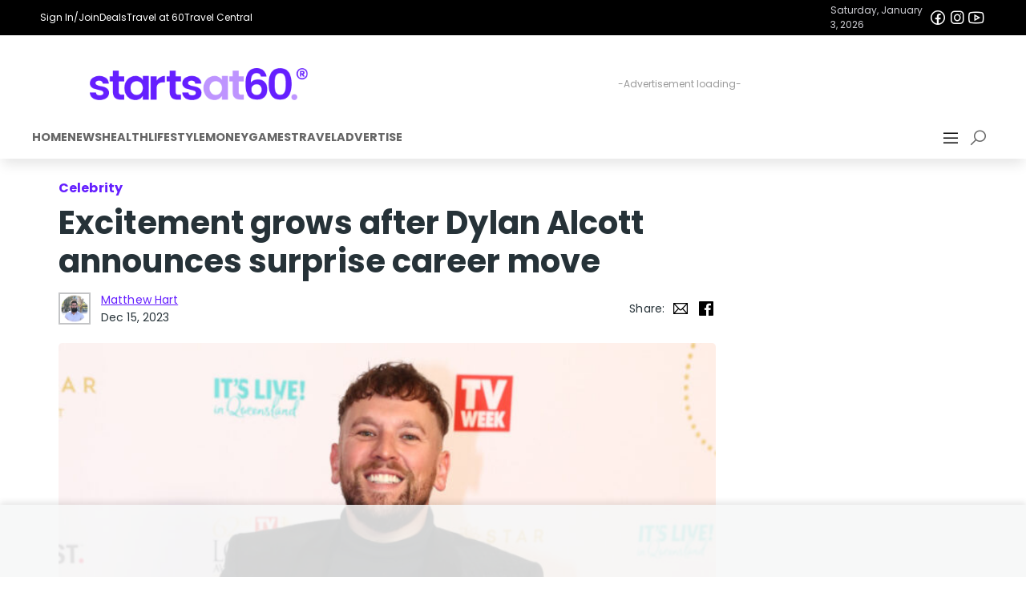

--- FILE ---
content_type: text/html; charset=UTF-8
request_url: https://startsat60.com/media/news/excitement-grows-after-dylan-alcott-announces-surprise-career-move
body_size: 33016
content:

<!DOCTYPE html>
<html lang="en-AU">


<head>
  <meta charset="utf-8">
  <link rel="dns-prefetch" href="//fastlane.rubiconproject.com/">
  <script data-cfasync="false" async src="//securepubads.g.doubleclick.net/tag/js/gpt.js"></script>
  <script data-cfasync="false" async src="//js-sec.indexww.com/ht/p/187397-274207220154922.js"></script>
  <script data-cfasync="false">
  (function(i, s, o, g, r, a, m) {
    i['GoogleAnalyticsObject'] = r;
    i[r] = i[r] || function() {
      (i[r].q = i[r].q || []).push(arguments)
    }, i[r].l = 1 * new Date();
    a = s.createElement(o),
      m = s.getElementsByTagName(o)[0];
    a.async = 1;
    a.src = g;
    m.parentNode.insertBefore(a, m)
  })(window, document, 'script', '//www.google-analytics.com/analytics.js', 'ga');

  ga('require', 'linkid', 'linkid.js');
  ga('require', 'displayfeatures');
  ga('create', 'UA-35387715-1', 'auto');

      ga('set', 'dimension1', 'global-latest');
    ga('set', 'dimension2', 'Celebrity,News');
    ga('send', 'pageview');
  ga('set', 'nonInteraction', true);
</script>

<!-- Google Tag Manager -->
<script data-cfasync="false">
  (function(w, d, s, l, i) {
    w[l] = w[l] || [];
    w[l].push({
      'gtm.start': new Date().getTime(),
      event: 'gtm.js'
    });
    var f = d.getElementsByTagName(s)[0],
      j = d.createElement(s),
      dl = l != 'dataLayer' ? '&l=' + l : '';
    j.async = true;
    j.src = 'https://www.googletagmanager.com/gtm.js?id=' + i + dl;
    f.parentNode.insertBefore(j, f);
  })(window, document, 'script', 'dataLayer', 'GTM-5HTFWP');
</script>
<!-- End Google Tag Manager -->

<!-- Global Analytics site tag (gtag.js) - GA4: G-56FH2H3RJT -->
<script data-cfasync="false" src="https://www.googletagmanager.com/gtag/js?id=G-56FH2H3RJT"></script>
<script>
  window.dataLayer = window.dataLayer || [];
  let userDataObject = undefined;
  try {
    console.log('Raw cookies:', { authCookie: '', cookie: 'eyJpc19yZXR1cm5pbmciOmZhbHNlLCJhbm9ueW1vdXNfdXVpZCI6IjEzNWU4NGI0LWY4MDUtNDIxMC04YTNhLTE5ZDEiLCJ2ZXJzaW9uIjoxLCJhdXRoX3N0YXR1cyI6ImFub255bW91cyIsImxhc3Rfc2VlbiI6MTc2NzM5NjY4Mn0=' });
    const decodedJsonString = atob(decodeURIComponent('eyJpc19yZXR1cm5pbmciOmZhbHNlLCJhbm9ueW1vdXNfdXVpZCI6IjEzNWU4NGI0LWY4MDUtNDIxMC04YTNhLTE5ZDEiLCJ2ZXJzaW9uIjoxLCJhdXRoX3N0YXR1cyI6ImFub255bW91cyIsImxhc3Rfc2VlbiI6MTc2NzM5NjY4Mn0='));
    userDataObject = JSON.parse(decodedJsonString);
    const authCookie = ''; // auth cookie for GTM
    let authCookieParsed = '' ? JSON.parse(decodeURIComponent(atob(authCookie.split('.')[1]))) : {};
    // console.log('Decoded cookie:', { userDataObject, decodedJsonString, authCookieParsed });
    window.sas_tracking_cookie_set = true;
  } catch (error) {
    console.info('Error processing session cookie, probably waiting on next page load.', {
      error
    });
  };

  const user_properties = userDataObject ? {
    anonymous_uuid: userDataObject?.anonymous_uuid || 'unknown',
    auth_status: userDataObject?.auth_status || 'anonymous',
    is_returning: userDataObject?.is_returning || false,
  } : undefined;

  console.log('Analytics:', { user_properties, });

  function gtag() { dataLayer.push(arguments); };
  gtag('js', new Date());
  if (user_properties) {
    gtag('config', 'G-56FH2H3RJT', {
      user_properties,
    });
  } else {
    gtag('config', 'G-56FH2H3RJT');
  }
</script>
<!-- End GA4 -->

<!-- Taboola Implementation -->
<script type="text/javascript">
  window._taboola = window._taboola || [];
  _taboola.push({
    article: 'auto'
  });
  ! function(e, f, u, i) {
    if (!document.getElementById(i)) {
      e.setAttribute('data-cfasync', 'false');
      e.async = 1;
      e.src = u;
      e.id = i;
      f.parentNode.insertBefore(e, f);
    }
  }(document.createElement('script'),
    document.getElementsByTagName('script')[0],
    '//cdn.taboola.com/libtrc/startsat60/loader.js',
    'tb_loader_script');
  if (window.performance && typeof window.performance.mark == 'function') {
    window.performance.mark('tbl_ic');
  }
</script>  <!-- //Connect Container: startsat60 - licensing tag-->
  <script src="//get.s-onetag.com/d920343a-5316-4adc-a257-9e9500a60bd5/tag.min.js" async defer></script>
  <link rel="apple-touch-icon" sizes="57x57" href="/apple-touch-icon-57x57.png">
  <link rel="apple-touch-icon" sizes="60x60" href="/apple-touch-icon-60x60.png">
  <link rel="apple-touch-icon" sizes="72x72" href="/apple-touch-icon-72x72.png">
  <link rel="apple-touch-icon" sizes="76x76" href="/apple-touch-icon-76x76.png">
  <link rel="apple-touch-icon" sizes="114x114" href="/apple-touch-icon-114x114.png">
  <link rel="apple-touch-icon" sizes="120x120" href="/apple-touch-icon-120x120.png">
  <link rel="apple-touch-icon" sizes="144x144" href="/apple-touch-icon-144x144.png">
  <link rel="apple-touch-icon" sizes="152x152" href="/apple-touch-icon-152x152.png">
  <link rel="apple-touch-icon-precomposed" href="/apple-touch-precomposed.png">
  <link rel="icon" type="image/png" href="https://startsat60.com/app/themes/startsat60v7/favicons/favicon-32x32.png" sizes="32x32">
  <link rel="icon" type="image/png" href="https://startsat60.com/app/themes/startsat60v7/favicons/android-chrome-192x192.png" sizes="192x192">
  <link rel="icon" type="image/png" href="https://startsat60.com/app/themes/startsat60v7/favicons/favicon-96x96.png" sizes="96x96">
  <link rel="icon" type="image/png" href="https://startsat60.com/app/themes/startsat60v7/favicons/favicon-16x16.png" sizes="16x16">
  <link rel="manifest" href="https://startsat60.com/app/themes/startsat60v7/favicons/manifest.webmanifest">
  <meta name="apple-mobile-web-app-title" content="Starts at 60">
  <meta name="application-name" content="Starts at 60">
  <meta name="msapplication-TileColor" content="#651FFF">
  <meta name="msapplication-TileImage" content="https://startsat60.com/app/themes/startsat60v7/favicons/mstile-144x144.png">
  <meta name="theme-color" content="#651fff">
  <meta name="mobile-web-app-capable" content="yes">
  <link rel="shortcut icon" sizes="16x16" href="https://startsat60.com/app/themes/startsat60v7/favicons/favicon-16x16.png">
  <link rel="shortcut icon" sizes="196x196" href="https://startsat60.com/app/themes/startsat60v7/favicons/android-chrome-192x192.png">
  <!-- Always force latest IE rendering engine or request Chrome Frame -->
  <meta content="IE=edge,chrome=1" http-equiv="X-UA-Compatible">
  <!-- tag used for Facebook Instant Articles -->
  <meta property="fb:pages" content="168468997266730, 478381098862584" />
  <!-- Use title if it's in the page YAML frontmatter -->
  <meta name="viewport" content="width=device-width, initial-scale=1, maximum-scale=2, user-scalable=yes">
  <meta name="fo-verify" content="47a8c372-540f-4bbf-9b44-bc7f322a54d5">
  <meta name='robots' content='max-image-preview:large' />
<style id='classic-theme-styles-inline-css' type='text/css'>
/*! This file is auto-generated */
.wp-block-button__link{color:#fff;background-color:#32373c;border-radius:9999px;box-shadow:none;text-decoration:none;padding:calc(.667em + 2px) calc(1.333em + 2px);font-size:1.125em}.wp-block-file__button{background:#32373c;color:#fff;text-decoration:none}
</style>
<style id='global-styles-inline-css' type='text/css'>
:root{--wp--preset--aspect-ratio--square: 1;--wp--preset--aspect-ratio--4-3: 4/3;--wp--preset--aspect-ratio--3-4: 3/4;--wp--preset--aspect-ratio--3-2: 3/2;--wp--preset--aspect-ratio--2-3: 2/3;--wp--preset--aspect-ratio--16-9: 16/9;--wp--preset--aspect-ratio--9-16: 9/16;--wp--preset--color--black: #000000;--wp--preset--color--cyan-bluish-gray: #abb8c3;--wp--preset--color--white: #ffffff;--wp--preset--color--pale-pink: #f78da7;--wp--preset--color--vivid-red: #cf2e2e;--wp--preset--color--luminous-vivid-orange: #ff6900;--wp--preset--color--luminous-vivid-amber: #fcb900;--wp--preset--color--light-green-cyan: #7bdcb5;--wp--preset--color--vivid-green-cyan: #00d084;--wp--preset--color--pale-cyan-blue: #8ed1fc;--wp--preset--color--vivid-cyan-blue: #0693e3;--wp--preset--color--vivid-purple: #9b51e0;--wp--preset--gradient--vivid-cyan-blue-to-vivid-purple: linear-gradient(135deg,rgba(6,147,227,1) 0%,rgb(155,81,224) 100%);--wp--preset--gradient--light-green-cyan-to-vivid-green-cyan: linear-gradient(135deg,rgb(122,220,180) 0%,rgb(0,208,130) 100%);--wp--preset--gradient--luminous-vivid-amber-to-luminous-vivid-orange: linear-gradient(135deg,rgba(252,185,0,1) 0%,rgba(255,105,0,1) 100%);--wp--preset--gradient--luminous-vivid-orange-to-vivid-red: linear-gradient(135deg,rgba(255,105,0,1) 0%,rgb(207,46,46) 100%);--wp--preset--gradient--very-light-gray-to-cyan-bluish-gray: linear-gradient(135deg,rgb(238,238,238) 0%,rgb(169,184,195) 100%);--wp--preset--gradient--cool-to-warm-spectrum: linear-gradient(135deg,rgb(74,234,220) 0%,rgb(151,120,209) 20%,rgb(207,42,186) 40%,rgb(238,44,130) 60%,rgb(251,105,98) 80%,rgb(254,248,76) 100%);--wp--preset--gradient--blush-light-purple: linear-gradient(135deg,rgb(255,206,236) 0%,rgb(152,150,240) 100%);--wp--preset--gradient--blush-bordeaux: linear-gradient(135deg,rgb(254,205,165) 0%,rgb(254,45,45) 50%,rgb(107,0,62) 100%);--wp--preset--gradient--luminous-dusk: linear-gradient(135deg,rgb(255,203,112) 0%,rgb(199,81,192) 50%,rgb(65,88,208) 100%);--wp--preset--gradient--pale-ocean: linear-gradient(135deg,rgb(255,245,203) 0%,rgb(182,227,212) 50%,rgb(51,167,181) 100%);--wp--preset--gradient--electric-grass: linear-gradient(135deg,rgb(202,248,128) 0%,rgb(113,206,126) 100%);--wp--preset--gradient--midnight: linear-gradient(135deg,rgb(2,3,129) 0%,rgb(40,116,252) 100%);--wp--preset--font-size--small: 13px;--wp--preset--font-size--medium: 20px;--wp--preset--font-size--large: 36px;--wp--preset--font-size--x-large: 42px;--wp--preset--spacing--20: 0.44rem;--wp--preset--spacing--30: 0.67rem;--wp--preset--spacing--40: 1rem;--wp--preset--spacing--50: 1.5rem;--wp--preset--spacing--60: 2.25rem;--wp--preset--spacing--70: 3.38rem;--wp--preset--spacing--80: 5.06rem;--wp--preset--shadow--natural: 6px 6px 9px rgba(0, 0, 0, 0.2);--wp--preset--shadow--deep: 12px 12px 50px rgba(0, 0, 0, 0.4);--wp--preset--shadow--sharp: 6px 6px 0px rgba(0, 0, 0, 0.2);--wp--preset--shadow--outlined: 6px 6px 0px -3px rgba(255, 255, 255, 1), 6px 6px rgba(0, 0, 0, 1);--wp--preset--shadow--crisp: 6px 6px 0px rgba(0, 0, 0, 1);}:where(.is-layout-flex){gap: 0.5em;}:where(.is-layout-grid){gap: 0.5em;}body .is-layout-flex{display: flex;}.is-layout-flex{flex-wrap: wrap;align-items: center;}.is-layout-flex > :is(*, div){margin: 0;}body .is-layout-grid{display: grid;}.is-layout-grid > :is(*, div){margin: 0;}:where(.wp-block-columns.is-layout-flex){gap: 2em;}:where(.wp-block-columns.is-layout-grid){gap: 2em;}:where(.wp-block-post-template.is-layout-flex){gap: 1.25em;}:where(.wp-block-post-template.is-layout-grid){gap: 1.25em;}.has-black-color{color: var(--wp--preset--color--black) !important;}.has-cyan-bluish-gray-color{color: var(--wp--preset--color--cyan-bluish-gray) !important;}.has-white-color{color: var(--wp--preset--color--white) !important;}.has-pale-pink-color{color: var(--wp--preset--color--pale-pink) !important;}.has-vivid-red-color{color: var(--wp--preset--color--vivid-red) !important;}.has-luminous-vivid-orange-color{color: var(--wp--preset--color--luminous-vivid-orange) !important;}.has-luminous-vivid-amber-color{color: var(--wp--preset--color--luminous-vivid-amber) !important;}.has-light-green-cyan-color{color: var(--wp--preset--color--light-green-cyan) !important;}.has-vivid-green-cyan-color{color: var(--wp--preset--color--vivid-green-cyan) !important;}.has-pale-cyan-blue-color{color: var(--wp--preset--color--pale-cyan-blue) !important;}.has-vivid-cyan-blue-color{color: var(--wp--preset--color--vivid-cyan-blue) !important;}.has-vivid-purple-color{color: var(--wp--preset--color--vivid-purple) !important;}.has-black-background-color{background-color: var(--wp--preset--color--black) !important;}.has-cyan-bluish-gray-background-color{background-color: var(--wp--preset--color--cyan-bluish-gray) !important;}.has-white-background-color{background-color: var(--wp--preset--color--white) !important;}.has-pale-pink-background-color{background-color: var(--wp--preset--color--pale-pink) !important;}.has-vivid-red-background-color{background-color: var(--wp--preset--color--vivid-red) !important;}.has-luminous-vivid-orange-background-color{background-color: var(--wp--preset--color--luminous-vivid-orange) !important;}.has-luminous-vivid-amber-background-color{background-color: var(--wp--preset--color--luminous-vivid-amber) !important;}.has-light-green-cyan-background-color{background-color: var(--wp--preset--color--light-green-cyan) !important;}.has-vivid-green-cyan-background-color{background-color: var(--wp--preset--color--vivid-green-cyan) !important;}.has-pale-cyan-blue-background-color{background-color: var(--wp--preset--color--pale-cyan-blue) !important;}.has-vivid-cyan-blue-background-color{background-color: var(--wp--preset--color--vivid-cyan-blue) !important;}.has-vivid-purple-background-color{background-color: var(--wp--preset--color--vivid-purple) !important;}.has-black-border-color{border-color: var(--wp--preset--color--black) !important;}.has-cyan-bluish-gray-border-color{border-color: var(--wp--preset--color--cyan-bluish-gray) !important;}.has-white-border-color{border-color: var(--wp--preset--color--white) !important;}.has-pale-pink-border-color{border-color: var(--wp--preset--color--pale-pink) !important;}.has-vivid-red-border-color{border-color: var(--wp--preset--color--vivid-red) !important;}.has-luminous-vivid-orange-border-color{border-color: var(--wp--preset--color--luminous-vivid-orange) !important;}.has-luminous-vivid-amber-border-color{border-color: var(--wp--preset--color--luminous-vivid-amber) !important;}.has-light-green-cyan-border-color{border-color: var(--wp--preset--color--light-green-cyan) !important;}.has-vivid-green-cyan-border-color{border-color: var(--wp--preset--color--vivid-green-cyan) !important;}.has-pale-cyan-blue-border-color{border-color: var(--wp--preset--color--pale-cyan-blue) !important;}.has-vivid-cyan-blue-border-color{border-color: var(--wp--preset--color--vivid-cyan-blue) !important;}.has-vivid-purple-border-color{border-color: var(--wp--preset--color--vivid-purple) !important;}.has-vivid-cyan-blue-to-vivid-purple-gradient-background{background: var(--wp--preset--gradient--vivid-cyan-blue-to-vivid-purple) !important;}.has-light-green-cyan-to-vivid-green-cyan-gradient-background{background: var(--wp--preset--gradient--light-green-cyan-to-vivid-green-cyan) !important;}.has-luminous-vivid-amber-to-luminous-vivid-orange-gradient-background{background: var(--wp--preset--gradient--luminous-vivid-amber-to-luminous-vivid-orange) !important;}.has-luminous-vivid-orange-to-vivid-red-gradient-background{background: var(--wp--preset--gradient--luminous-vivid-orange-to-vivid-red) !important;}.has-very-light-gray-to-cyan-bluish-gray-gradient-background{background: var(--wp--preset--gradient--very-light-gray-to-cyan-bluish-gray) !important;}.has-cool-to-warm-spectrum-gradient-background{background: var(--wp--preset--gradient--cool-to-warm-spectrum) !important;}.has-blush-light-purple-gradient-background{background: var(--wp--preset--gradient--blush-light-purple) !important;}.has-blush-bordeaux-gradient-background{background: var(--wp--preset--gradient--blush-bordeaux) !important;}.has-luminous-dusk-gradient-background{background: var(--wp--preset--gradient--luminous-dusk) !important;}.has-pale-ocean-gradient-background{background: var(--wp--preset--gradient--pale-ocean) !important;}.has-electric-grass-gradient-background{background: var(--wp--preset--gradient--electric-grass) !important;}.has-midnight-gradient-background{background: var(--wp--preset--gradient--midnight) !important;}.has-small-font-size{font-size: var(--wp--preset--font-size--small) !important;}.has-medium-font-size{font-size: var(--wp--preset--font-size--medium) !important;}.has-large-font-size{font-size: var(--wp--preset--font-size--large) !important;}.has-x-large-font-size{font-size: var(--wp--preset--font-size--x-large) !important;}
:where(.wp-block-post-template.is-layout-flex){gap: 1.25em;}:where(.wp-block-post-template.is-layout-grid){gap: 1.25em;}
:where(.wp-block-columns.is-layout-flex){gap: 2em;}:where(.wp-block-columns.is-layout-grid){gap: 2em;}
:root :where(.wp-block-pullquote){font-size: 1.5em;line-height: 1.6;}
</style>
<link rel='stylesheet' id='starlord/bootstrap-css' href='https://startsat60.com/app/themes/startsat60v7/assets/static/bootstrap.min.css?ver=4.6.2' type='text/css' media='all' />
<link rel='stylesheet' id='theme/css-css' href='https://startsat60.com/app/themes/startsat60v7/style.css?ver=1.0' type='text/css' media='all' />
<link rel='stylesheet' id='starlord/css-css' href='https://startsat60.com/app/themes/startsat60v7/dist/styles/starlord.min.css?v=9a3ca5fa4b986537531707684b6913c0&#038;ver=6.6.2' type='text/css' media='all' />
<link rel='stylesheet' id='sage/css-css' href='https://startsat60.com/app/themes/startsat60v7/dist/styles/article.min.css?v=9cda200267eee5d3fae524f0ccc191f9' type='text/css' media='all' />
<script type="text/javascript" src="https://startsat60.com/wp/wp-includes/js/jquery/jquery.min.js?ver=3.7.1" id="jquery-core-js"></script>
<script type="text/javascript" src="https://startsat60.com/wp/wp-includes/js/jquery/jquery-migrate.min.js?ver=3.4.1" id="jquery-migrate-js"></script>
<link rel="https://api.w.org/" href="https://startsat60.com/wp-json/" /><link rel="alternate" title="JSON" type="application/json" href="https://startsat60.com/wp-json/wp/v2/posts/719462" /><link rel="EditURI" type="application/rsd+xml" title="RSD" href="https://startsat60.com/wp/xmlrpc.php?rsd" />
<link rel="alternate" title="oEmbed (JSON)" type="application/json+oembed" href="https://startsat60.com/wp-json/oembed/1.0/embed?url=https%3A%2F%2Fstartsat60.com%2Fmedia%2Fnews%2Fexcitement-grows-after-dylan-alcott-announces-surprise-career-move" />
<link rel="alternate" title="oEmbed (XML)" type="text/xml+oembed" href="https://startsat60.com/wp-json/oembed/1.0/embed?url=https%3A%2F%2Fstartsat60.com%2Fmedia%2Fnews%2Fexcitement-grows-after-dylan-alcott-announces-surprise-career-move&#038;format=xml" />
<meta name="categories_1" content="Celebrity" />
<meta name="categories_2" content="News" />
<meta name="tags_1" content="global-latest" />
<meta name="keywords" content="Celebrity, News, global-latest, " />

    <style id="starlord_base_css">
  body{margin:0;overflow-x:hidden;width:100%;max-width:100vw;}html.starlord_modal_open body{overflow:hidden}*{box-sizing:border-box}table{border-collapse:collapse;border-spacing:0}input::-webkit-inner-spin-button{-webkit-appearance:none;margin:0}input{font:inherit}input[type=number]::-webkit-inner-spin-button{-webkit-appearance:none;margin:0}input[type=number]{-moz-appearance:textfield}h1,h2,h3,h4,h5,h6,p{margin:0;}#starlord_container{background:#fff;}.__typeform-embed-mobile-modal-open [data-qa="mobile-modal"]{z-index:999999;}
</style>
    <link rel="preload" as="style" onload="this.onload=null;this.rel='stylesheet'" href="https://fonts.googleapis.com/css?family=Poppins:400,400i,500,500i,700,700i|Material+Icons&display=swap">
    <link rel="preload" as="style" onload="this.onload=null;this.rel='stylesheet'" href="https://maxst.icons8.com/vue-static/landings/line-awesome/line-awesome/1.3.0/css/line-awesome.min.css">
    <script data-cfasync="false" src="//r3-t.trackedlink.net/_dmpt.js"></script>
    <script type="text/javascript">window._dmSetDomain("startsat60.com,travelat60.com");</script>
  
    
    
    
    <style data-emotion-css="xq0brj 1noufqw 14aj951 10cke3n v2b6rs y8bxd3 dobsqu">.css-xq0brj{border:0!important;background-color:#651fff;}.css-1noufqw{position:fixed;top:0;left:100%;width:100%;height:100%;z-index:999999;display:none;}.css-1noufqw.show{display:-webkit-box !important;display:-webkit-flex !important;display:-ms-flexbox !important;display:flex !important;left:0;-webkit-animation:500ms animation-1v41d9h linear;animation:500ms animation-1v41d9h linear;}.css-14aj951{display:none;width:100%;right:100vw;-webkit-align-items:flex-start !important;-webkit-box-align:flex-start !important;-ms-flex-align:flex-start !important;align-items:flex-start !important;-webkit-box-pack:end;-webkit-justify-content:flex-end;-ms-flex-pack:end;justify-content:flex-end;top:0;}.css-14aj951.show{z-index:999999;width:500px;right:0;padding:0;display:-webkit-box !important;display:-webkit-flex !important;display:-ms-flexbox !important;display:flex !important;}@media screen and (max-width:767px){.css-14aj951.show{width:100%;}}.css-14aj951.show > ul,.css-14aj951.show > i{z-index:999999;}.css-14aj951 > i{-webkit-flex:0 0 40px;-ms-flex:0 0 40px;flex:0 0 40px;display:-webkit-box;display:-webkit-flex;display:-ms-flexbox;display:flex;-webkit-box-pack:center;-webkit-justify-content:center;-ms-flex-pack:center;justify-content:center;}.css-10cke3n{display:-webkit-box;display:-webkit-flex;display:-ms-flexbox;display:flex;width:100%;-webkit-box-pack:end;-webkit-justify-content:flex-end;-ms-flex-pack:end;justify-content:flex-end;}@media screen and (min-width:992px){.css-10cke3n{display:-webkit-box!important;display:-webkit-flex!important;display:-ms-flexbox!important;display:flex!important;}}.css-v2b6rs{list-style:none;-webkit-flex:0 0 calc(100% - 40px);-ms-flex:0 0 calc(100% - 40px);flex:0 0 calc(100% - 40px);height:100%;background-color:#f8f8f8;padding:0;overflow-y:auto;}.css-v2b6rs > li.nav-item{background-color:#ffffff;width:100%;padding:0;}.css-v2b6rs > li.nav-item > ul{list-style:none;padding:0;}.css-v2b6rs > li.nav-item > ul > li{padding:0.65rem 0 !important;border-bottom:1px solid #c3c4c6;}.css-v2b6rs > li.nav-item > ul > li > a{color:#263238;font-weight:500;padding:0 0 0 1rem;cursor:pointer;}.css-v2b6rs > li.nav-item > ul > li > a:hover{color:#651fff;-webkit-text-decoration:none !important;text-decoration:none !important;}.css-v2b6rs > li.nav-item > ul > li > a:focus,.css-v2b6rs > li.nav-item > ul > li > a:selected{background-color:#c3c4c6;color:#651fff;-webkit-text-decoration:none !important;text-decoration:none !important;}.css-y8bxd3{vertical-align:middle;font-style:normal;display:inline-block;line-height:1;text-transform:none;-webkit-letter-spacing:normal;-moz-letter-spacing:normal;-ms-letter-spacing:normal;letter-spacing:normal;white-space:nowrap;font-size:1rem !important;width:1rem !important;height:1rem !important;fill:currentColor;color:currentColor;-webkit-text-decoration:none;text-decoration:none;-webkit-animation:none;animation:none;-webkit-animation-iteration-count:none;animation-iteration-count:none;}.css-dobsqu{vertical-align:middle;font-style:normal;display:inline-block;line-height:1;text-transform:none;-webkit-letter-spacing:normal;-moz-letter-spacing:normal;-ms-letter-spacing:normal;letter-spacing:normal;white-space:nowrap;font-size:2.5rem !important;width:2.5rem !important;height:2.5rem !important;fill:#263238;color:#263238;-webkit-text-decoration:none;text-decoration:none;-webkit-animation:none;animation:none;-webkit-animation-iteration-count:none;animation-iteration-count:none;}</style>
  
    <script defer type='text/javascript' src='https://render.startsat60.com/static/bootstrap.368362.js'></script><script defer type='text/javascript' src='https://render.startsat60.com/static/vendor.eaeded.js'></script>
  <style>
	* {
		font-family: 'Poppins', sans-serif;
	}
	.site-logo {
		height: 40px;
		@media (min-width: 501px) and (max-width: 768px) {
			height: 30px!important;
		}
	}
	.content-width {
		max-width: 1200px;
		margin: 0 auto;
	}
	.nav-content {
		display: flex;
		width: 100%;
		align-items: center;
		justify-content: space-between;
		padding: 1em 0 0.25em 0;
		gap: 1em;
	}
	.nav-sections {
		display: flex;
	}
	
	.nav-section {
		border-bottom: 2px solid transparent; 
	}
	.nav-section.active {
		border-bottom: 2px solid #b898ff; 
	}
	.section-title-nav-link {
		color: rgba(0, 0, 0, 0.6);
		font-weight: 700;
		font-size: 0.9em;
		text-transform: uppercase;
		text-decoration: none;
		transition: color 0.3s ease;
	}
	.section-title-nav-link:hover {
		color: #b898ff;
		text-decoration: none;
	}
	.nav-banner-content > div {
		justify-content: flex-start;
	}

	@media (max-width: 1200px) {
		.nav-content {
			padding: 1em;
		}
		.nav-sections {
			padding-left: 1em;
		}
	}
	@media (max-width: 768px) {
		.nav-content {
			padding: 1em 1em 0 1em;
		}

		.nav-sections {
			display: none!important;
		}
		.navbar-nav-sections-wrap {
			justify-content: flex-end;
		}
	}
	@media (max-width: 768px) {
		.nav-content {
			gap: 0.5em;
		}
		.nav-content #gpt-ad-21875548389-header_sas_navigation-0 {
			justify-content: center!important;
		}
	}
	@media (max-width: 500px) {
		.nav-content {
			gap: 0.5em;
			flex-direction: column;
			justify-content: center!important;
			align-items: center!important;
		}
		.nav-content #gpt-ad-21875548389-header_sas_navigation-0 {
			justify-content: center!important;
			align-items: center!important;
		}
		.nav-banner-content {
			flex-direction: column-reverse;
			align-items: center;
			justify-content: center;
			gap: 0.25em;
		}

		.nav-banner-content > div {
			justify-content: center;
		}
		.nav-banner-meta {
			width: 100%;
			justify-content: space-between!important;
		}
	}
	.sas-ad {
		display: flex;
		position: relative;
		justify-content: center;
		align-items: center;
	}
	.sas-ad > div {
		z-index: 1;
	}
	.sas-ad:before {
		content: '-Advertisement loading-';
		position: absolute;
		top: 50%;
		left: 50%;
		transform: translate(-50%, -50%);
		color: #999;
		font-size: 12px;
		z-index: 0;
	}
	.ad-728-90-728-50 {
		min-width: 728px; min-height: 90px;
	}
	@media (max-width: 1024px) {
		.ad-728-90-728-50 {
			min-width: 320px; min-height: 50px;
		}
	}
	.nav-banner-links a:hover {
		text-decoration: underline!important;
	}
	.nav-banner-links a:hover i {
		text-decoration: none!important;
	}
	.nav-banner-socials a i {
		text-decoration: none!important;
	}
	.nav-banner-socials a:hover, a:hover i {
		text-decoration: none!important;
	}
</style>
<script>
  window.googletag = window.googletag || {cmd: []};
  googletag.cmd.push(function() {
    const header_sas_navigation_size_mapping = googletag.sizeMapping()
      .addSize([1025, 0], [[728, 90]])
      .addSize([0, 0], [[320, 50]])
      .build();
    googletag.defineSlot('/21875548389/header_sas_navigation', [[320,50],[728, 90]], 'gpt-ad-21875548389-header_sas_navigation-0')
			.defineSizeMapping(header_sas_navigation_size_mapping)
			.addService(googletag.pubads());
		
		// Load slots for later display
		window.sas_google_slots = window.sas_google_slots || [];
		window.sas_google_slots.push('gpt-ad-21875548389-header_sas_navigation-0');
  });
</script>
<div class="navbar bg-white w-100 p-0 pb-2 m-0 d-flex" style="box-shadow: 0 10px 15px -3px rgba(0, 0, 0, 0.1); margin-bottom: 1em;">
	<div class="nav-banner-container d-flex bg-black text-white justify-content-center align-items-center w-100">
		<div class="nav-banner-content d-flex w-100 py-1 content-width justify-content-center align-items-center" style="font-size: 12px; padding: 10px;">
			<div class="d-flex align-items-center w-100 align-items-center" style="gap: 1em;">
				<div class="nav-banner-links d-flex justify-content-between align-items-center" style="gap: 1em;">
					<span class="d-flex align-items-center" style="gap: 0.5em;">
												<a 
							class="text-white d-flex align-items-center" 
							href="/membercentre" 
							aria-label="Sign In/Join"
							title="Sign In/Join"
						>
							Sign In/Join						</a>
					</span>
					<a class="text-white d-flex align-items-center" href="/memberdeals" aria-label="Deals" title="Deals">Deals</a>
					<a target="_blank" class="text-white d-flex align-items-center" href="https://travelat60.com" aria-label="Travel at 60" title="Travel at 60">Travel at 60</a>
					<a target="_blank" class="text-white d-flex align-items-center" href="https://www.travelcentral.com.au" aria-label="Travel Central" title="Travel Central">Travel Central</a>
				</div>
			</div>
			<div class="nav-banner-meta d-flex align-items-center" style="gap: 0.5em;">
				<div class="date-display" style="color:rgb(207, 207, 213); font-size: 12px; text-wrap: nowrap">Saturday, January 3, 2026</div>
				<div class="nav-banner-socials d-flex justify-content-between align-items-center" style="gap: 0.5em;">
					<a class="text-white d-flex align-items-center" href="https://facebook.com/startsat60au" target="_blank" rel="noopener noreferrer"
						title="Facebook">
						<i style="font-size:24px;" class="Icon css-hqm82 lab la-facebook" aria-label="Facebook"></i>
					</a>
					<a class="text-white d-flex align-items-center" href="https://instagram.com/startsat60" target="_blank" rel="noopener noreferrer"
						title="Instagram">
						<i style="font-size:24px;" class="Icon css-hqm82 lab la-instagram" aria-label="Instagram"></i>
					</a>
					<a class="text-white d-flex align-items-center" href="https://www.youtube.com/@StartsatsixtyAu" target="_blank" rel="noopener noreferrer"
						title="YouTube">
						<i style="font-size:24px;" class="Icon css-hqm82 lab la-youtube" aria-label="YouTube"></i>
					</a>
				</div>
			</div>
		</div>
	</div>
	<div class="nav-banner d-flex w-100 flex-column justify-content-between align-items-center">
		<div class="nav-content bg-white content-width">
			<div class="logo d-flex flex-column align-items-center justify-content-center flex-grow-1 flex-shrink-0" style="flex: 1 0 30%;">
				<a href="/" class="d-flex align-items-center" alt="Home" title="Home">
					<img class="site-logo"
						src="https://images.startsat60.com/cdn-cgi/image/format=auto,compression=fast/wp-content/uploads/20231205215909/sas-logo-1.png"
						alt="Starts at 60 Logo" style="height: 40px; width: auto;">
				</a>
			</div>
			<!-- /21875548389/collection_header_sas_navigation -->
			<div id='gpt-ad-21875548389-header_sas_navigation-0'
				class="d-flex align-items-center justify-content-center flex-grow-1 flex-shrink-0 sas-ad ad-728-90-728-50" 
			></div>
		</div>
	</div>
		<div class="navbar-nav-sections-wrap d-flex flex-grow-1 content-width">
			<div class="nav-sections justify-content-start align-items-center w-100" style="gap: 1em;">
									<div class="nav-section d-flex flex-column align-items-start ">
						<div class="section-title">
							<a href="/" class="section-title-nav-link"
								aria-label="Home" title="Home">
								Home							</a>
						</div>
						<ul class="d-none nav-links list-unstyled">
													</ul>
					</div>
									<div class="nav-section d-flex flex-column align-items-start ">
						<div class="section-title">
							<a href="https://startsat60.com/category/media/news" class="section-title-nav-link"
								aria-label="News" title="News">
								News							</a>
						</div>
						<ul class="d-none nav-links list-unstyled">
													</ul>
					</div>
									<div class="nav-section d-flex flex-column align-items-start ">
						<div class="section-title">
							<a href="https://startsat60.com/category/media/health" class="section-title-nav-link"
								aria-label="Health" title="Health">
								Health							</a>
						</div>
						<ul class="d-none nav-links list-unstyled">
													</ul>
					</div>
									<div class="nav-section d-flex flex-column align-items-start ">
						<div class="section-title">
							<a href="https://startsat60.com/category/media/lifestyle" class="section-title-nav-link"
								aria-label="Lifestyle" title="Lifestyle">
								Lifestyle							</a>
						</div>
						<ul class="d-none nav-links list-unstyled">
													</ul>
					</div>
									<div class="nav-section d-flex flex-column align-items-start ">
						<div class="section-title">
							<a href="https://startsat60.com/category/media/money" class="section-title-nav-link"
								aria-label="Money" title="Money">
								Money							</a>
						</div>
						<ul class="d-none nav-links list-unstyled">
													</ul>
					</div>
									<div class="nav-section d-flex flex-column align-items-start ">
						<div class="section-title">
							<a href="https://startsat60.com/games" class="section-title-nav-link"
								aria-label="Games" title="Games">
								Games							</a>
						</div>
						<ul class="d-none nav-links list-unstyled">
													</ul>
					</div>
									<div class="nav-section d-flex flex-column align-items-start ">
						<div class="section-title">
							<a href="https://startsat60.com/category/media/travel" class="section-title-nav-link"
								aria-label="Travel" title="Travel">
								Travel							</a>
						</div>
						<ul class="d-none nav-links list-unstyled">
													</ul>
					</div>
									<div class="nav-section d-flex flex-column align-items-start ">
						<div class="section-title">
							<a href="https://startsat60.com/advertising-and-partnerships" class="section-title-nav-link"
								aria-label="Advertise" title="Advertise">
								Advertise							</a>
						</div>
						<ul class="d-none nav-links list-unstyled">
													</ul>
					</div>
							</div>
			<div class="d-flex align-items-center flex-nowrap nav-section-right">
				
    <div id="starlord_navbar"><script>
          if("IntersectionObserver"in window)document.addEventListener("DOMContentLoaded",(function(){const e=document.querySelectorAll(".lazy-load-bgimage"),t=new IntersectionObserver((function(e){e.map((e=>{e.isIntersecting&&(e.target.style.backgroundImage="url('"+e.target.dataset.bgimage+"')",t.unobserve(e.target))}))}),{rootMargin:"100px"});e.forEach((e=>t.observe(e)))}));else{document.querySelectorAll(".lazy-load-bgimage").forEach((e=>{e.style.backgroundImage="url('"+e.dataset.bgimage+"')"}))}
        </script><button class="navbar-toggler p-0 pr-1 css-xq0brj collapsed" style="background-color:transparent !important" type="button" data-toggle="collapse" data-target="#TASNavbarContent" aria-controls="TASNavbarContent" aria-expanded="true" aria-label="Toggle navigation"><span class="las la-bars text-black navbar-toggler-icon d-flex align-items-center justify-content-center" style="font-size:1.2em"></span></button><div class="slideTray d-none css-1noufqw"><div class="navbarMobile css-10cke3n"><div class="navbarCollapse position-relative css-14aj951" id="TASNavbarContent"><ul class="navMobile css-v2b6rs" style="box-shadow:-7px 6px 7px 2px rgba(0, 0, 0, 0.3)"><li class="nav-item"><ul><li data-objectid="706082" data-parentobjectid="0"><a href="/" class="mobile-nav-item d-flex justify-content-between align-items-center">Home</a></li><li data-objectid="816358" data-parentobjectid="0"><a class="mobile-nav-item d-flex justify-content-between align-items-center">News<i class="Icon css-y8bxd3 las la-angle-right mr-2 font-weight-bold" aria-label=""></i></a></li><li data-objectid="816359" data-parentobjectid="0"><a class="mobile-nav-item d-flex justify-content-between align-items-center">Health<i class="Icon css-y8bxd3 las la-angle-right mr-2 font-weight-bold" aria-label=""></i></a></li><li data-objectid="693785" data-parentobjectid="0"><a class="mobile-nav-item d-flex justify-content-between align-items-center">Lifestyle<i class="Icon css-y8bxd3 las la-angle-right mr-2 font-weight-bold" aria-label=""></i></a></li><li data-objectid="693759" data-parentobjectid="0"><a class="mobile-nav-item d-flex justify-content-between align-items-center">Money<i class="Icon css-y8bxd3 las la-angle-right mr-2 font-weight-bold" aria-label=""></i></a></li><li data-objectid="724792" data-parentobjectid="0"><a class="mobile-nav-item d-flex justify-content-between align-items-center">Games<i class="Icon css-y8bxd3 las la-angle-right mr-2 font-weight-bold" aria-label=""></i></a></li><li data-objectid="801734" data-parentobjectid="0"><a class="mobile-nav-item d-flex justify-content-between align-items-center">Travel<i class="Icon css-y8bxd3 las la-angle-right mr-2 font-weight-bold" aria-label=""></i></a></li><li data-objectid="802873" data-parentobjectid="0"><a href="https://startsat60.com/advertising-and-partnerships" class="mobile-nav-item d-flex justify-content-between align-items-center">Advertise</a></li></ul></li></ul><span role="button" class="position-absolute" style="z-index:999999"><i class="Icon css-dobsqu las la-times-circle" aria-label="Close navigation"></i></span></div></div></div></div>
    <script type="application/json" id="STARLORD_NAVBAR_STATE">{"user":{},"trackingData":{"email":null,"given_names":null,"last_name":null,"auth_status":"anonymous","anonymous_uuid":null,"uuid":null,"is_returning":true,"last_updated":"2025-12-14T10:46:18.307Z","isLoaded":false},"navbar":{"brand":"sas","links":{"contactUsNav":[{"id":704351,"object_id":704351,"queried_id":844342,"title":"Sign up","href":"/membercentre","parentMenuId":0,"links":[],"classes":["showAsButton"],"attrTitle":"","iconClass":"las la-envelope","tile_configuration":{"title":"","excerpt":"","background_image":false,"background_colour":"","text_colour":""}},{"id":654726,"object_id":705436,"queried_id":844342,"title":"Deals","href":"https://startsat60.com/memberdeals","parentMenuId":0,"links":[],"classes":["showAsButton"],"attrTitle":"","iconClass":"las la-piggy-bank","tile_configuration":null}],"socialsNav":[{"id":704354,"object_id":704354,"queried_id":844342,"title":"Facebook","href":"https://facebook.com/startsat60au","parentMenuId":0,"links":[],"classes":["showNoLabel"],"attrTitle":"","iconClass":"lab la-facebook","tile_configuration":{"title":"","excerpt":"","background_image":false,"background_colour":"","text_colour":""}},{"id":704355,"object_id":704355,"queried_id":844342,"title":"Instagram","href":"https://instagram.com/startsat60","parentMenuId":0,"links":[],"classes":["showNoLabel"],"attrTitle":"","iconClass":"lab la-instagram","tile_configuration":{"title":"","excerpt":"","background_image":false,"background_colour":"","text_colour":""}},{"id":724941,"object_id":724941,"queried_id":844342,"title":"Youtube","href":"https://www.youtube.com/@StartsatsixtyAu","parentMenuId":0,"links":[],"classes":["showNoLabel"],"attrTitle":"","iconClass":"lab la-youtube","tile_configuration":{"title":"","excerpt":"","background_image":false,"background_colour":"","text_colour":""}}],"mainNav":[{"id":706082,"object_id":706082,"queried_id":843289,"title":"Home","href":"/","parentMenuId":0,"links":[],"classes":["showNoLabel"],"attrTitle":"","iconClass":"las la-home","tile_configuration":{"title":"","excerpt":"","background_image":false,"background_colour":"","text_colour":""}},{"id":56,"object_id":816358,"queried_id":843289,"title":"News","href":"https://startsat60.com/category/media/news","parentMenuId":0,"links":[{"id":56,"object_id":744428,"queried_id":843289,"title":"Latest news","href":"https://startsat60.com/category/media/news","parentMenuId":816358,"links":[],"classes":[""],"attrTitle":"","iconClass":"","tile_configuration":null},{"id":744426,"object_id":744426,"queried_id":843289,"title":"Celebrity","href":"https://startsat60.com/category/media/news/celebrity","parentMenuId":816358,"links":[],"classes":[""],"attrTitle":"","iconClass":"","tile_configuration":{"title":"","excerpt":"","background_image":false,"background_colour":"","text_colour":""}},{"id":744435,"object_id":744435,"queried_id":843289,"title":"Crime","href":"https://startsat60.com/category/media/news/crime","parentMenuId":816358,"links":[],"classes":[""],"attrTitle":"","iconClass":"","tile_configuration":{"title":"","excerpt":"","background_image":false,"background_colour":"","text_colour":""}},{"id":9,"object_id":744433,"queried_id":843289,"title":"Entertainment","href":"https://startsat60.com/category/media/entertainment","parentMenuId":816358,"links":[],"classes":[""],"attrTitle":"","iconClass":"","tile_configuration":null},{"id":744437,"object_id":744437,"queried_id":843289,"title":"Health","href":"https://startsat60.com/category/media/news/health-news","parentMenuId":816358,"links":[],"classes":[""],"attrTitle":"","iconClass":"","tile_configuration":{"title":"","excerpt":"","background_image":false,"background_colour":"","text_colour":""}},{"id":23420,"object_id":744434,"queried_id":843289,"title":"Politics","href":"https://startsat60.com/category/media/news/politics","parentMenuId":816358,"links":[],"classes":[""],"attrTitle":"","iconClass":"","tile_configuration":null},{"id":744431,"object_id":744431,"queried_id":843289,"title":"Royals","href":"https://startsat60.com/category/media/news/royals","parentMenuId":816358,"links":[],"classes":[""],"attrTitle":"","iconClass":"","tile_configuration":{"title":"","excerpt":"","background_image":false,"background_colour":"","text_colour":""}},{"id":826830,"object_id":826830,"queried_id":843289,"title":"Sport","href":"https://startsat60.com/category/media/lifestyle/sport","parentMenuId":816358,"links":[],"classes":[""],"attrTitle":"","iconClass":"","tile_configuration":{"title":"","excerpt":"","background_image":false,"background_colour":"","text_colour":""}}],"classes":[""],"attrTitle":"","iconClass":"","tile_configuration":null},{"id":12,"object_id":816359,"queried_id":843289,"title":"Health","href":"https://startsat60.com/category/media/health","parentMenuId":0,"links":[{"id":28477,"object_id":747081,"queried_id":843289,"title":"Common health conditions","href":"https://startsat60.com/category/media/health/common-health-conditions","parentMenuId":816359,"links":[{"id":747199,"object_id":747199,"queried_id":843289,"title":"All common health conditions stories","href":"/category/media/health/common-health-conditions","parentMenuId":747081,"links":[],"classes":[""],"attrTitle":"","iconClass":"","tile_configuration":{"title":"","excerpt":"","background_image":false,"background_colour":"","text_colour":""}},{"id":747117,"object_id":747117,"queried_id":843289,"title":"Dementia","href":"https://startsat60.com/category/media/health/common-health-conditions/dementia","parentMenuId":747081,"links":[],"classes":[""],"attrTitle":"","iconClass":"","tile_configuration":{"title":"","excerpt":"","background_image":false,"background_colour":"","text_colour":""}},{"id":747116,"object_id":747116,"queried_id":843289,"title":"Alzheimers","href":"https://startsat60.com/category/media/health/common-health-conditions/alzheimers","parentMenuId":747081,"links":[],"classes":[""],"attrTitle":"","iconClass":"","tile_configuration":{"title":"","excerpt":"","background_image":false,"background_colour":"","text_colour":""}},{"id":747118,"object_id":747118,"queried_id":843289,"title":"Cancer","href":"https://startsat60.com/category/media/health/common-health-conditions/cancer","parentMenuId":747081,"links":[],"classes":[""],"attrTitle":"","iconClass":"","tile_configuration":{"title":"","excerpt":"","background_image":false,"background_colour":"","text_colour":""}},{"id":747119,"object_id":747119,"queried_id":843289,"title":"Arthritis and joint pain","href":"https://startsat60.com/category/media/health/common-health-conditions/arthritis-and-joint-pain","parentMenuId":747081,"links":[],"classes":[""],"attrTitle":"","iconClass":"","tile_configuration":{"title":"","excerpt":"","background_image":false,"background_colour":"","text_colour":""}},{"id":747120,"object_id":747120,"queried_id":843289,"title":"Diabetes","href":"https://startsat60.com/category/media/health/common-health-conditions/diabetes","parentMenuId":747081,"links":[],"classes":[""],"attrTitle":"","iconClass":"","tile_configuration":{"title":"","excerpt":"","background_image":false,"background_colour":"","text_colour":""}},{"id":747121,"object_id":747121,"queried_id":843289,"title":"Back pain","href":"https://startsat60.com/category/media/health/common-health-conditions/back-pain","parentMenuId":747081,"links":[],"classes":[""],"attrTitle":"","iconClass":"","tile_configuration":{"title":"","excerpt":"","background_image":false,"background_colour":"","text_colour":""}},{"id":747124,"object_id":747124,"queried_id":843289,"title":"Sleep apnea","href":"https://startsat60.com/category/media/health/common-health-conditions/sleep-apnea","parentMenuId":747081,"links":[],"classes":[""],"attrTitle":"","iconClass":"","tile_configuration":{"title":"","excerpt":"","background_image":false,"background_colour":"","text_colour":""}},{"id":747122,"object_id":747122,"queried_id":843289,"title":"Shingles","href":"https://startsat60.com/category/media/health/common-health-conditions/shingles","parentMenuId":747081,"links":[],"classes":[""],"attrTitle":"","iconClass":"","tile_configuration":{"title":"","excerpt":"","background_image":false,"background_colour":"","text_colour":""}},{"id":747126,"object_id":747126,"queried_id":843289,"title":"COVID-19","href":"https://startsat60.com/category/media/health/common-health-conditions/covid-19","parentMenuId":747081,"links":[],"classes":[""],"attrTitle":"","iconClass":"","tile_configuration":{"title":"","excerpt":"","background_image":false,"background_colour":"","text_colour":""}},{"id":747123,"object_id":747123,"queried_id":843289,"title":"Heart disease and hypertension","href":"https://startsat60.com/category/media/health/common-health-conditions/heart-disease-and-hypertension","parentMenuId":747081,"links":[],"classes":[""],"attrTitle":"","iconClass":"","tile_configuration":{"title":"","excerpt":"","background_image":false,"background_colour":"","text_colour":""}},{"id":747128,"object_id":747128,"queried_id":843289,"title":"Incontinence","href":"https://startsat60.com/category/media/health/common-health-conditions/incontinence","parentMenuId":747081,"links":[],"classes":[""],"attrTitle":"","iconClass":"","tile_configuration":{"title":"","excerpt":"","background_image":false,"background_colour":"","text_colour":""}}],"classes":[""],"attrTitle":"","iconClass":"","tile_configuration":null},{"id":747133,"object_id":747133,"queried_id":843289,"title":"Healthy ageing","href":"https://startsat60.com/category/media/health/healthy-ageing","parentMenuId":816359,"links":[{"id":747197,"object_id":747197,"queried_id":843289,"title":"Tips to stay healthy","href":"/category/media/health/healthy-ageing","parentMenuId":747133,"links":[],"classes":[""],"attrTitle":"","iconClass":"","tile_configuration":{"title":"","excerpt":"","background_image":false,"background_colour":"","text_colour":""}},{"id":747141,"object_id":747141,"queried_id":843289,"title":"Exercise","href":"https://startsat60.com/category/media/health/healthy-ageing/exercise","parentMenuId":747133,"links":[],"classes":[""],"attrTitle":"","iconClass":"","tile_configuration":{"title":"","excerpt":"","background_image":false,"background_colour":"","text_colour":""}},{"id":28462,"object_id":747143,"queried_id":843289,"title":"Preventing falls","href":"https://startsat60.com/category/media/health/healthy-ageing/preventing-falls","parentMenuId":747133,"links":[],"classes":[""],"attrTitle":"","iconClass":"","tile_configuration":null},{"id":747148,"object_id":747148,"queried_id":843289,"title":"Anti-ageing","href":"https://startsat60.com/category/media/health/healthy-ageing/anti-ageing","parentMenuId":747133,"links":[],"classes":[""],"attrTitle":"","iconClass":"","tile_configuration":{"title":"","excerpt":"","background_image":false,"background_colour":"","text_colour":""}},{"id":747149,"object_id":747149,"queried_id":843289,"title":"Diet and nutrition","href":"https://startsat60.com/category/media/health/healthy-ageing/diet-and-nutrition","parentMenuId":747133,"links":[],"classes":[""],"attrTitle":"","iconClass":"","tile_configuration":{"title":"","excerpt":"","background_image":false,"background_colour":"","text_colour":""}},{"id":28466,"object_id":747150,"queried_id":843289,"title":"Mental health and wellness","href":"https://startsat60.com/category/media/health/healthy-ageing/mental-health-and-wellness","parentMenuId":747133,"links":[],"classes":[""],"attrTitle":"","iconClass":"","tile_configuration":null},{"id":747151,"object_id":747151,"queried_id":843289,"title":"Sexual health","href":"https://startsat60.com/category/media/health/healthy-ageing/sexual-health","parentMenuId":747133,"links":[],"classes":[""],"attrTitle":"","iconClass":"","tile_configuration":{"title":"","excerpt":"","background_image":false,"background_colour":"","text_colour":""}},{"id":747153,"object_id":747153,"queried_id":843289,"title":"Healthy sleeping","href":"https://startsat60.com/category/media/health/healthy-ageing/healthy-sleeping","parentMenuId":747133,"links":[],"classes":[""],"attrTitle":"","iconClass":"","tile_configuration":{"title":"","excerpt":"","background_image":false,"background_colour":"","text_colour":""}}],"classes":[""],"attrTitle":"","iconClass":"","tile_configuration":{"title":"","excerpt":"","background_image":false,"background_colour":"","text_colour":""}},{"id":747132,"object_id":747132,"queried_id":843289,"title":"Physical health","href":"https://startsat60.com/category/media/health/physical-health","parentMenuId":816359,"links":[{"id":747200,"object_id":747200,"queried_id":843289,"title":"All physical health stories","href":"/category/media/health/physical-health","parentMenuId":747132,"links":[],"classes":[""],"attrTitle":"","iconClass":"","tile_configuration":{"title":"","excerpt":"","background_image":false,"background_colour":"","text_colour":""}},{"id":747158,"object_id":747158,"queried_id":843289,"title":"Foot health","href":"https://startsat60.com/category/media/health/physical-health/foot-health","parentMenuId":747132,"links":[],"classes":[""],"attrTitle":"","iconClass":"","tile_configuration":{"title":"","excerpt":"","background_image":false,"background_colour":"","text_colour":""}},{"id":747159,"object_id":747159,"queried_id":843289,"title":"Eye health","href":"https://startsat60.com/category/media/health/physical-health/eye-health","parentMenuId":747132,"links":[],"classes":[""],"attrTitle":"","iconClass":"","tile_configuration":{"title":"","excerpt":"","background_image":false,"background_colour":"","text_colour":""}},{"id":747160,"object_id":747160,"queried_id":843289,"title":"Skin and hair health","href":"https://startsat60.com/category/media/health/physical-health/skin-and-hair-health","parentMenuId":747132,"links":[],"classes":[""],"attrTitle":"","iconClass":"","tile_configuration":{"title":"","excerpt":"","background_image":false,"background_colour":"","text_colour":""}},{"id":747161,"object_id":747161,"queried_id":843289,"title":"Hearing health","href":"https://startsat60.com/category/media/health/physical-health/hearing-health","parentMenuId":747132,"links":[],"classes":[""],"attrTitle":"","iconClass":"","tile_configuration":{"title":"","excerpt":"","background_image":false,"background_colour":"","text_colour":""}},{"id":747162,"object_id":747162,"queried_id":843289,"title":"Weight management","href":"https://startsat60.com/category/media/health/physical-health/weight-management","parentMenuId":747132,"links":[],"classes":[""],"attrTitle":"","iconClass":"","tile_configuration":{"title":"","excerpt":"","background_image":false,"background_colour":"","text_colour":""}},{"id":747163,"object_id":747163,"queried_id":843289,"title":"Heart health","href":"https://startsat60.com/category/media/health/physical-health/heart-health","parentMenuId":747132,"links":[],"classes":[""],"attrTitle":"","iconClass":"","tile_configuration":{"title":"","excerpt":"","background_image":false,"background_colour":"","text_colour":""}},{"id":747164,"object_id":747164,"queried_id":843289,"title":"Respiratory","href":"https://startsat60.com/category/media/health/physical-health/respiratory","parentMenuId":747132,"links":[],"classes":[""],"attrTitle":"","iconClass":"","tile_configuration":{"title":"","excerpt":"","background_image":false,"background_colour":"","text_colour":""}}],"classes":[""],"attrTitle":"","iconClass":"","tile_configuration":{"title":"","excerpt":"","background_image":false,"background_colour":"","text_colour":""}}],"classes":[""],"attrTitle":"","iconClass":"","tile_configuration":null},{"id":693785,"object_id":693785,"queried_id":843289,"title":"Lifestyle","href":"https://startsat60.com/category/media/lifestyle","parentMenuId":0,"links":[{"id":751057,"object_id":751057,"queried_id":843289,"title":"Popular","href":"#","parentMenuId":693785,"links":[{"id":693797,"object_id":693797,"queried_id":843289,"title":"Jokes","href":"https://startsat60.com/category/media/lifestyle/jokes","parentMenuId":751057,"links":[],"classes":[""],"attrTitle":"","iconClass":"","tile_configuration":{"title":"","excerpt":"","background_image":false,"background_colour":"","text_colour":""}},{"id":27589,"object_id":693798,"queried_id":843289,"title":"Life hacks","href":"https://startsat60.com/category/media/lifestyle/tips","parentMenuId":751057,"links":[],"classes":[""],"attrTitle":"","iconClass":"","tile_configuration":null},{"id":28130,"object_id":750970,"queried_id":843289,"title":"Travel","href":"https://startsat60.com/category/media/travel","parentMenuId":751057,"links":[],"classes":[""],"attrTitle":"","iconClass":"","tile_configuration":null}],"classes":[""],"attrTitle":"","iconClass":"","tile_configuration":{"title":"","excerpt":"","background_image":false,"background_colour":"","text_colour":""}},{"id":751827,"object_id":751827,"queried_id":843289,"title":"Events","href":"https://startsat60.com/category/events","parentMenuId":693785,"links":[{"id":796321,"object_id":798427,"queried_id":843289,"title":"Australia's Funniest Boomer","href":"https://startsat60.com/australias-funniest-boomer-2025","parentMenuId":751827,"links":[],"classes":[""],"attrTitle":"","iconClass":"","tile_configuration":null},{"id":637226,"object_id":693805,"queried_id":843289,"title":"Monthly Meet Ups","href":"https://startsat60.com/starts-at-60-meetups","parentMenuId":751827,"links":[],"classes":[""],"attrTitle":"","iconClass":"","tile_configuration":null},{"id":751828,"object_id":751828,"queried_id":843289,"title":"Monthly Live Trivia","href":"/virtual-trivia","parentMenuId":751827,"links":[],"classes":[""],"attrTitle":"","iconClass":"","tile_configuration":{"title":"","excerpt":"","background_image":false,"background_colour":"","text_colour":""}},{"id":751829,"object_id":751829,"queried_id":843289,"title":"Social Group Holidays","href":"https://travelat60.com/over-60-getaways/","parentMenuId":751827,"links":[],"classes":[""],"attrTitle":"","iconClass":"","tile_configuration":{"title":"","excerpt":"","background_image":false,"background_colour":"","text_colour":""}},{"id":751830,"object_id":751830,"queried_id":843289,"title":"Christmas in July","href":"https://travelat60.com/?s=christmas%20in%20july","parentMenuId":751827,"links":[],"classes":[""],"attrTitle":"","iconClass":"","tile_configuration":{"title":"","excerpt":"","background_image":false,"background_colour":"","text_colour":""}}],"classes":[""],"attrTitle":"","iconClass":"","tile_configuration":{"title":"","excerpt":"","background_image":false,"background_colour":"","text_colour":""}},{"id":9,"object_id":693786,"queried_id":843289,"title":"Entertainment","href":"https://startsat60.com/category/media/entertainment","parentMenuId":693785,"links":[{"id":751041,"object_id":751041,"queried_id":843289,"title":"All stories","href":"/category/media/entertainment","parentMenuId":693786,"links":[],"classes":[""],"attrTitle":"","iconClass":"","tile_configuration":{"title":"","excerpt":"","background_image":false,"background_colour":"","text_colour":""}},{"id":750961,"object_id":750961,"queried_id":843289,"title":"Nostalgia","href":"https://startsat60.com/category/media/entertainment/nostalgia","parentMenuId":693786,"links":[],"classes":[""],"attrTitle":"","iconClass":"","tile_configuration":{"title":"","excerpt":"","background_image":false,"background_colour":"","text_colour":""}},{"id":750962,"object_id":750962,"queried_id":843289,"title":"Movies & TV","href":"https://startsat60.com/category/media/entertainment/movies-and-tv","parentMenuId":693786,"links":[],"classes":[""],"attrTitle":"","iconClass":"","tile_configuration":{"title":"","excerpt":"","background_image":false,"background_colour":"","text_colour":""}},{"id":750964,"object_id":750964,"queried_id":843289,"title":"Books","href":"https://startsat60.com/category/media/entertainment/books","parentMenuId":693786,"links":[],"classes":[""],"attrTitle":"","iconClass":"","tile_configuration":{"title":"","excerpt":"","background_image":false,"background_colour":"","text_colour":""}},{"id":750965,"object_id":750965,"queried_id":843289,"title":"Music","href":"https://startsat60.com/category/media/entertainment/music","parentMenuId":693786,"links":[],"classes":[""],"attrTitle":"","iconClass":"","tile_configuration":{"title":"","excerpt":"","background_image":false,"background_colour":"","text_colour":""}}],"classes":[""],"attrTitle":"","iconClass":"","tile_configuration":null},{"id":752014,"object_id":752014,"queried_id":843289,"title":"Opinion","href":"#","parentMenuId":693785,"links":[{"id":693803,"object_id":693803,"queried_id":843289,"title":"Experts","href":"https://startsat60.com/category/media/opinion/experts","parentMenuId":752014,"links":[],"classes":[""],"attrTitle":"","iconClass":"","tile_configuration":{"title":"","excerpt":"","background_image":false,"background_colour":"","text_colour":""}},{"id":28110,"object_id":693802,"queried_id":843289,"title":"Bloggers","href":"https://startsat60.com/category/media/opinion/bloggers","parentMenuId":752014,"links":[],"classes":[""],"attrTitle":"","iconClass":"","tile_configuration":null},{"id":751936,"object_id":752017,"queried_id":843289,"title":"Q&A Videos","href":"https://startsat60.com/qa-videos","parentMenuId":752014,"links":[],"classes":[""],"attrTitle":"","iconClass":"","tile_configuration":null},{"id":694743,"object_id":694743,"queried_id":843289,"title":"Write for us","href":"/category/about/submissions","parentMenuId":752014,"links":[],"classes":[""],"attrTitle":"","iconClass":"","tile_configuration":{"title":"","excerpt":"","background_image":false,"background_colour":"","text_colour":""}}],"classes":[""],"attrTitle":"","iconClass":"","tile_configuration":{"title":"","excerpt":"","background_image":false,"background_colour":"","text_colour":""}},{"id":693787,"object_id":693787,"queried_id":843289,"title":"Style","href":"https://startsat60.com/category/media/lifestyle/style","parentMenuId":693785,"links":[{"id":751039,"object_id":751039,"queried_id":843289,"title":"All stories","href":"/category/media/lifestyle/style","parentMenuId":693787,"links":[],"classes":[""],"attrTitle":"","iconClass":"","tile_configuration":{"title":"","excerpt":"","background_image":false,"background_colour":"","text_colour":""}},{"id":750971,"object_id":750971,"queried_id":843289,"title":"Advice","href":"https://startsat60.com/category/media/lifestyle/style/style-advice","parentMenuId":693787,"links":[],"classes":[""],"attrTitle":"","iconClass":"","tile_configuration":{"title":"","excerpt":"","background_image":false,"background_colour":"","text_colour":""}},{"id":751036,"object_id":751036,"queried_id":843289,"title":"Beauty","href":"https://startsat60.com/category/media/lifestyle/style/beauty-style","parentMenuId":693787,"links":[],"classes":[""],"attrTitle":"","iconClass":"","tile_configuration":{"title":"","excerpt":"","background_image":false,"background_colour":"","text_colour":""}},{"id":751035,"object_id":751035,"queried_id":843289,"title":"Fashion","href":"https://startsat60.com/category/media/lifestyle/style/fashion","parentMenuId":693787,"links":[],"classes":[""],"attrTitle":"","iconClass":"","tile_configuration":{"title":"","excerpt":"","background_image":false,"background_colour":"","text_colour":""}}],"classes":[""],"attrTitle":"","iconClass":"","tile_configuration":{"title":"","excerpt":"","background_image":false,"background_colour":"","text_colour":""}},{"id":693789,"object_id":693789,"queried_id":843289,"title":"Relationships","href":"https://startsat60.com/category/media/lifestyle/relationships","parentMenuId":693785,"links":[{"id":751045,"object_id":751045,"queried_id":843289,"title":"All stories","href":"/relationships","parentMenuId":693789,"links":[],"classes":[""],"attrTitle":"","iconClass":"","tile_configuration":{"title":"","excerpt":"","background_image":false,"background_colour":"","text_colour":""}},{"id":28103,"object_id":693790,"queried_id":843289,"title":"Grandparenting","href":"https://startsat60.com/category/media/lifestyle/relationships/grandparenting","parentMenuId":693789,"links":[],"classes":[""],"attrTitle":"","iconClass":"","tile_configuration":null},{"id":751042,"object_id":751042,"queried_id":843289,"title":"Divorce","href":"https://startsat60.com/category/media/lifestyle/relationships/divorce","parentMenuId":693789,"links":[],"classes":[""],"attrTitle":"","iconClass":"","tile_configuration":{"title":"","excerpt":"","background_image":false,"background_colour":"","text_colour":""}},{"id":28530,"object_id":751043,"queried_id":843289,"title":"Dating","href":"https://startsat60.com/category/media/lifestyle/relationships/dating","parentMenuId":693789,"links":[],"classes":[""],"attrTitle":"","iconClass":"","tile_configuration":null}],"classes":[""],"attrTitle":"","iconClass":"","tile_configuration":{"title":"","excerpt":"","background_image":false,"background_colour":"","text_colour":""}},{"id":750955,"object_id":750955,"queried_id":843289,"title":"Hobbies","href":"https://startsat60.com/category/lab/hobbies","parentMenuId":693785,"links":[{"id":750973,"object_id":750973,"queried_id":843289,"title":"All stories","href":"/hobbies-lifestyle","parentMenuId":750955,"links":[],"classes":[""],"attrTitle":"","iconClass":"","tile_configuration":{"title":"","excerpt":"","background_image":false,"background_colour":"","text_colour":""}},{"id":750957,"object_id":750957,"queried_id":843289,"title":"Volunteering","href":"https://startsat60.com/category/media/lifestyle/hobbies-lifestyle/volunteering","parentMenuId":750955,"links":[],"classes":[""],"attrTitle":"","iconClass":"","tile_configuration":{"title":"","excerpt":"","background_image":false,"background_colour":"","text_colour":""}},{"id":693791,"object_id":693791,"queried_id":843289,"title":"Arts & Crafts","href":"https://startsat60.com/category/media/lifestyle/hobbies-lifestyle/artscrafts","parentMenuId":750955,"links":[],"classes":[""],"attrTitle":"","iconClass":"","tile_configuration":{"title":"","excerpt":"","background_image":false,"background_colour":"","text_colour":""}},{"id":693795,"object_id":693795,"queried_id":843289,"title":"Home decorating","href":"https://startsat60.com/category/media/lifestyle/hobbies-lifestyle/home-decorating","parentMenuId":750955,"links":[],"classes":[""],"attrTitle":"","iconClass":"","tile_configuration":{"title":"","excerpt":"","background_image":false,"background_colour":"","text_colour":""}},{"id":695963,"object_id":695963,"queried_id":843289,"title":"Gardening","href":"https://startsat60.com/category/media/lifestyle/hobbies-lifestyle/gardening","parentMenuId":750955,"links":[],"classes":[""],"attrTitle":"","iconClass":"","tile_configuration":{"title":"","excerpt":"","background_image":false,"background_colour":"","text_colour":""}}],"classes":[""],"attrTitle":"","iconClass":"","tile_configuration":{"title":"","excerpt":"","background_image":false,"background_colour":"","text_colour":""}},{"id":750951,"object_id":750951,"queried_id":843289,"title":"Food & Drink","href":"https://startsat60.com/category/media/lifestyle/fooddrink","parentMenuId":693785,"links":[{"id":32,"object_id":693796,"queried_id":843289,"title":"Recipes","href":"https://startsat60.com/category/media/lifestyle/recipes","parentMenuId":750951,"links":[],"classes":[""],"attrTitle":"","iconClass":"","tile_configuration":null}],"classes":[""],"attrTitle":"","iconClass":"","tile_configuration":{"title":"","excerpt":"","background_image":false,"background_colour":"","text_colour":""}},{"id":28325,"object_id":693799,"queried_id":843289,"title":"Pets","href":"https://startsat60.com/category/media/lifestyle/pets","parentMenuId":693785,"links":[{"id":750974,"object_id":750974,"queried_id":843289,"title":"All stories","href":"/pets","parentMenuId":693799,"links":[],"classes":[""],"attrTitle":"","iconClass":"","tile_configuration":{"title":"","excerpt":"","background_image":false,"background_colour":"","text_colour":""}},{"id":750949,"object_id":750949,"queried_id":843289,"title":"Cats","href":"https://startsat60.com/category/media/lifestyle/pets/cats","parentMenuId":693799,"links":[],"classes":[""],"attrTitle":"","iconClass":"","tile_configuration":{"title":"","excerpt":"","background_image":false,"background_colour":"","text_colour":""}},{"id":750950,"object_id":750950,"queried_id":843289,"title":"Dogs","href":"https://startsat60.com/category/media/lifestyle/pets/dogs","parentMenuId":693799,"links":[],"classes":[""],"attrTitle":"","iconClass":"","tile_configuration":{"title":"","excerpt":"","background_image":false,"background_colour":"","text_colour":""}}],"classes":[""],"attrTitle":"","iconClass":"","tile_configuration":null},{"id":693800,"object_id":693800,"queried_id":843289,"title":"Technology","href":"https://startsat60.com/category/media/lifestyle/tech","parentMenuId":693785,"links":[{"id":750975,"object_id":750975,"queried_id":843289,"title":"All stories","href":"/tech","parentMenuId":693800,"links":[],"classes":[""],"attrTitle":"","iconClass":"","tile_configuration":{"title":"","excerpt":"","background_image":false,"background_colour":"","text_colour":""}},{"id":750946,"object_id":750946,"queried_id":843289,"title":"Keeping safe online","href":"https://startsat60.com/category/media/lifestyle/tech/keepingsafeonline","parentMenuId":693800,"links":[],"classes":[""],"attrTitle":"","iconClass":"","tile_configuration":{"title":"","excerpt":"","background_image":false,"background_colour":"","text_colour":""}},{"id":750947,"object_id":750947,"queried_id":843289,"title":"Gadgets","href":"https://startsat60.com/category/media/lifestyle/tech/gadgets","parentMenuId":693800,"links":[],"classes":[""],"attrTitle":"","iconClass":"","tile_configuration":{"title":"","excerpt":"","background_image":false,"background_colour":"","text_colour":""}}],"classes":[""],"attrTitle":"","iconClass":"","tile_configuration":{"title":"","excerpt":"","background_image":false,"background_colour":"","text_colour":""}}],"classes":[""],"attrTitle":"","iconClass":"","tile_configuration":{"title":"","excerpt":"","background_image":false,"background_colour":"","text_colour":""}},{"id":693759,"object_id":693759,"queried_id":843289,"title":"Money","href":"https://startsat60.com/category/media/money","parentMenuId":0,"links":[{"id":693767,"object_id":693767,"queried_id":843289,"title":"End-of-life planning","href":"https://startsat60.com/category/media/money/end-of-life-planning","parentMenuId":693759,"links":[{"id":748084,"object_id":748084,"queried_id":843289,"title":"All stories","href":"https://startsat60.com/category/media/money/end-of-life-planning","parentMenuId":693767,"links":[],"classes":[""],"attrTitle":"","iconClass":"","tile_configuration":{"title":"","excerpt":"","background_image":false,"background_colour":"","text_colour":""}},{"id":693768,"object_id":693768,"queried_id":843289,"title":"Estate planning","href":"https://startsat60.com/category/media/money/end-of-life-planning/estate-planning","parentMenuId":693767,"links":[],"classes":[""],"attrTitle":"","iconClass":"","tile_configuration":{"title":"","excerpt":"","background_image":false,"background_colour":"","text_colour":""}},{"id":28459,"object_id":744787,"queried_id":843289,"title":"Funeral Planning","href":"https://startsat60.com/category/media/money/end-of-life-planning/funeral-planning","parentMenuId":693767,"links":[],"classes":[""],"attrTitle":"","iconClass":"","tile_configuration":null},{"id":28463,"object_id":744831,"queried_id":843289,"title":"Bereavement","href":"https://startsat60.com/category/media/money/end-of-life-planning/bereavement","parentMenuId":693767,"links":[],"classes":[""],"attrTitle":"","iconClass":"","tile_configuration":null}],"classes":[""],"attrTitle":"","iconClass":"","tile_configuration":{"title":"","excerpt":"","background_image":false,"background_colour":"","text_colour":""}},{"id":28112,"object_id":693764,"queried_id":843289,"title":"Financial planning","href":"https://startsat60.com/category/media/money/financial-planning","parentMenuId":693759,"links":[{"id":28112,"object_id":748091,"queried_id":843289,"title":"All stories","href":"https://startsat60.com/category/media/money/financial-planning","parentMenuId":693764,"links":[],"classes":[""],"attrTitle":"","iconClass":"","tile_configuration":null},{"id":693765,"object_id":693765,"queried_id":843289,"title":"Investment","href":"https://startsat60.com/category/media/money/financial-planning/investment","parentMenuId":693764,"links":[],"classes":[""],"attrTitle":"","iconClass":"","tile_configuration":{"title":"","excerpt":"","background_image":false,"background_colour":"","text_colour":""}},{"id":693760,"object_id":693760,"queried_id":843289,"title":"Everyday money","href":"https://startsat60.com/category/media/money/financial-planning/everyday-money","parentMenuId":693764,"links":[],"classes":[""],"attrTitle":"","iconClass":"","tile_configuration":{"title":"","excerpt":"","background_image":false,"background_colour":"","text_colour":""}},{"id":28333,"object_id":693761,"queried_id":843289,"title":"Money questions","href":"https://startsat60.com/category/media/money/financial-planning/money-questions","parentMenuId":693764,"links":[],"classes":[""],"attrTitle":"","iconClass":"","tile_configuration":null}],"classes":[""],"attrTitle":"","iconClass":"","tile_configuration":null},{"id":772202,"object_id":772202,"queried_id":843289,"title":"Insurance","href":"#","parentMenuId":693759,"links":[{"id":693766,"object_id":693766,"queried_id":843289,"title":"Insurance stories","href":"https://startsat60.com/category/media/money/insurances","parentMenuId":772202,"links":[],"classes":[""],"attrTitle":"","iconClass":"","tile_configuration":{"title":"","excerpt":"","background_image":false,"background_colour":"","text_colour":""}},{"id":772210,"object_id":772210,"queried_id":843289,"title":"Travel insurance","href":"http://travelat60.com/insurance","parentMenuId":772202,"links":[],"classes":[""],"attrTitle":"","iconClass":"","tile_configuration":{"title":"","excerpt":"","background_image":false,"background_colour":"","text_colour":""}}],"classes":[""],"attrTitle":"","iconClass":"","tile_configuration":{"title":"","excerpt":"","background_image":false,"background_colour":"","text_colour":""}},{"id":693773,"object_id":693773,"queried_id":843289,"title":"Property","href":"https://startsat60.com/category/media/money/property-and-home","parentMenuId":693759,"links":[{"id":753432,"object_id":753432,"queried_id":843289,"title":"Real Estate","href":"#","parentMenuId":693773,"links":[{"id":28339,"object_id":693774,"queried_id":843289,"title":"Downsizing & decluttering","href":"https://startsat60.com/category/media/money/property-and-home/downsizing-and-decluttering","parentMenuId":753432,"links":[],"classes":[""],"attrTitle":"","iconClass":"","tile_configuration":null},{"id":693775,"object_id":693775,"queried_id":843289,"title":"Selling your home","href":"https://startsat60.com/category/retirement-guide/selling-your-home-retirement-guide","parentMenuId":753432,"links":[],"classes":[""],"attrTitle":"","iconClass":"","tile_configuration":{"title":"","excerpt":"","background_image":false,"background_colour":"","text_colour":""}}],"classes":[""],"attrTitle":"","iconClass":"","tile_configuration":{"title":"","excerpt":"","background_image":false,"background_colour":"","text_colour":""}},{"id":753433,"object_id":753433,"queried_id":843289,"title":"Retirement Living","href":"#","parentMenuId":693773,"links":[{"id":693776,"object_id":693776,"queried_id":843289,"title":"Lifestyle communities","href":"https://startsat60.com/category/retirement-guide/considering-a-lifestyle-community","parentMenuId":753433,"links":[],"classes":[""],"attrTitle":"","iconClass":"","tile_configuration":{"title":"","excerpt":"","background_image":false,"background_colour":"","text_colour":""}},{"id":28370,"object_id":693777,"queried_id":843289,"title":"Retirement villages","href":"https://startsat60.com/category/retirement-guide/considering-a-retirement-village","parentMenuId":753433,"links":[],"classes":[""],"attrTitle":"","iconClass":"","tile_configuration":null},{"id":693778,"object_id":693778,"queried_id":843289,"title":"Aged care","href":"https://startsat60.com/category/media/money/property-and-home/aged-care","parentMenuId":753433,"links":[],"classes":[""],"attrTitle":"","iconClass":"","tile_configuration":{"title":"","excerpt":"","background_image":false,"background_colour":"","text_colour":""}}],"classes":[""],"attrTitle":"","iconClass":"","tile_configuration":{"title":"","excerpt":"","background_image":false,"background_colour":"","text_colour":""}},{"id":753436,"object_id":753436,"queried_id":843289,"title":"Home Improvement","href":"#","parentMenuId":693773,"links":[{"id":28457,"object_id":744425,"queried_id":843289,"title":"Home hints and DIY","href":"https://startsat60.com/category/media/money/property-and-home/home-hints-and-diy","parentMenuId":753436,"links":[],"classes":[""],"attrTitle":"","iconClass":"","tile_configuration":null},{"id":753435,"object_id":753435,"queried_id":843289,"title":"Home decorating","href":"https://startsat60.com/category/media/lifestyle/hobbies-lifestyle/home-decorating","parentMenuId":753436,"links":[],"classes":[""],"attrTitle":"","iconClass":"","tile_configuration":{"title":"","excerpt":"","background_image":false,"background_colour":"","text_colour":""}}],"classes":[""],"attrTitle":"","iconClass":"","tile_configuration":{"title":"","excerpt":"","background_image":false,"background_colour":"","text_colour":""}}],"classes":[""],"attrTitle":"","iconClass":"","tile_configuration":{"title":"","excerpt":"","background_image":false,"background_colour":"","text_colour":""}},{"id":693763,"object_id":693763,"queried_id":843289,"title":"Retirement income","href":"https://startsat60.com/category/media/money/retirement-income","parentMenuId":693759,"links":[{"id":748094,"object_id":748094,"queried_id":843289,"title":"All stories","href":"https://startsat60.com/category/media/money/retirement-income","parentMenuId":693763,"links":[],"classes":[""],"attrTitle":"","iconClass":"","tile_configuration":{"title":"","excerpt":"","background_image":false,"background_colour":"","text_colour":""}},{"id":24817,"object_id":693762,"queried_id":843289,"title":"Age pension","href":"https://startsat60.com/category/media/money/retirement-income/age-pension","parentMenuId":693763,"links":[],"classes":[""],"attrTitle":"","iconClass":"","tile_configuration":null},{"id":744419,"object_id":744419,"queried_id":843289,"title":"Superannuation","href":"https://startsat60.com/category/media/money/retirement-income/superannuation","parentMenuId":693763,"links":[],"classes":[""],"attrTitle":"","iconClass":"","tile_configuration":{"title":"","excerpt":"","background_image":false,"background_colour":"","text_colour":""}}],"classes":[""],"attrTitle":"","iconClass":"","tile_configuration":{"title":"","excerpt":"","background_image":false,"background_colour":"","text_colour":""}}],"classes":[""],"attrTitle":"","iconClass":"","tile_configuration":{"title":"","excerpt":"","background_image":false,"background_colour":"","text_colour":""}},{"id":724752,"object_id":724792,"queried_id":843289,"title":"Games","href":"https://startsat60.com/games","parentMenuId":0,"links":[{"id":753043,"object_id":753043,"queried_id":843289,"title":"Crosswords","href":"/games/crossword","parentMenuId":724792,"links":[],"classes":[""],"attrTitle":"","iconClass":"","tile_configuration":{"title":"","excerpt":"","background_image":false,"background_colour":"","text_colour":""}},{"id":751818,"object_id":751818,"queried_id":843289,"title":"Sudoku","href":"/games/sudoku-new","parentMenuId":724792,"links":[],"classes":[""],"attrTitle":"","iconClass":"","tile_configuration":{"title":"","excerpt":"","background_image":false,"background_colour":"","text_colour":""}},{"id":753042,"object_id":753042,"queried_id":843289,"title":"Trivia","href":"/games/trivia","parentMenuId":724792,"links":[],"classes":[""],"attrTitle":"","iconClass":"","tile_configuration":{"title":"","excerpt":"","background_image":false,"background_colour":"","text_colour":""}},{"id":751817,"object_id":751817,"queried_id":843289,"title":"All games","href":"/games","parentMenuId":724792,"links":[],"classes":[""],"attrTitle":"","iconClass":"","tile_configuration":{"title":"","excerpt":"","background_image":false,"background_colour":"","text_colour":""}}],"classes":[""],"attrTitle":"","iconClass":"","tile_configuration":null},{"id":28130,"object_id":801734,"queried_id":843289,"title":"Travel","href":"https://startsat60.com/category/media/travel","parentMenuId":0,"links":[{"id":801735,"object_id":801735,"queried_id":843289,"title":"Top travel deals","href":"https://travelat60.com/deals","parentMenuId":801734,"links":[],"classes":[""],"attrTitle":"","iconClass":"","tile_configuration":{"title":"","excerpt":"","background_image":false,"background_colour":"","text_colour":""}},{"id":801736,"object_id":801736,"queried_id":843289,"title":"Over 60s Social Getaways","href":"https://travelat60.com/over-60-getaways/","parentMenuId":801734,"links":[],"classes":[""],"attrTitle":"","iconClass":"","tile_configuration":{"title":"","excerpt":"","background_image":false,"background_colour":"","text_colour":""}},{"id":801737,"object_id":801737,"queried_id":843289,"title":"Cruise deals","href":"http://travelat60.com/cruises","parentMenuId":801734,"links":[],"classes":[""],"attrTitle":"","iconClass":"","tile_configuration":{"title":"","excerpt":"","background_image":false,"background_colour":"","text_colour":""}},{"id":801738,"object_id":801738,"queried_id":843289,"title":"Save on travel insurance","href":"https://travelat60.com/insurance/","parentMenuId":801734,"links":[],"classes":[""],"attrTitle":"","iconClass":"","tile_configuration":{"title":"","excerpt":"","background_image":false,"background_colour":"","text_colour":""}},{"id":801739,"object_id":801739,"queried_id":843289,"title":"Travel news, stories and tips","href":"/category/media/travel","parentMenuId":801734,"links":[],"classes":[""],"attrTitle":"","iconClass":"","tile_configuration":{"title":"","excerpt":"","background_image":false,"background_colour":"","text_colour":""}}],"classes":[""],"attrTitle":"","iconClass":"","tile_configuration":null},{"id":601674,"object_id":802873,"queried_id":843289,"title":"Advertise","href":"https://startsat60.com/advertising-and-partnerships","parentMenuId":0,"links":[],"classes":[""],"attrTitle":"","iconClass":"","tile_configuration":null}]},"logo":"https://dma0ixu6zshxu.cloudfront.net/wp-content/uploads/20230613210419/sas-logo.png","logos":[{"logo_image":"https://dma0ixu6zshxu.cloudfront.net/wp-content/uploads/20231205215909/sas-logo-1.png","display_as_active":true,"link":{"title":"","url":"/","target":""}},{"logo_image":"https://dma0ixu6zshxu.cloudfront.net/wp-content/uploads/20231205215909/tas-logo-white.png","display_as_active":false,"link":{"title":"","url":"https://travelat60.com","target":""}}],"actions":[{"icon":"search","title":"Search","href":"https://startsat60.com/?s="}]}}</script>
    <script defer type='text/javascript' src='https://render.startsat60.com/static/navbar.8493c2.js'></script>
    
  				<a href="/?s=" class="section-title-nav-link d-flex align-items-center justify-content-center"
					aria-label="Search" title="Search"
				>
					<i style="font-size:24px" class="Icon css-hqm82 las la-search mr-2" aria-label="Search"></i>
				</a>
			</div>
		</div>
	</div>
  
    <title data-react-helmet="true">Excitement grows after Dylan Alcott announces surprise career move - Starts at 60</title>
    <meta data-react-helmet="true" name="robots" content="noodp,noydir"/><meta data-react-helmet="true" name="keywords" content="Celebrity,News,The latest news"/><meta data-react-helmet="true" property="og:title" content="Excitement grows after Dylan Alcott announces surprise career move"/><meta data-react-helmet="true" name="twitter:title" content="Excitement grows after Dylan Alcott announces surprise career move"/><meta data-react-helmet="true" name="description" content="In addition to being a lauded former athlete and previously being named Australian of the Year, Dylan Alcott is planning to add yet another string to his bow after revealing that he is set to give acting a go."/><meta data-react-helmet="true" property="og:description" content="In addition to being a lauded former athlete and previously being named Australian of the Year, Dylan Alcott is planning to add yet another string to his bow after revealing that he is set to give acting a go."/><meta data-react-helmet="true" name="twitter:description" content="In addition to being a lauded former athlete and previously being named Australian of the Year, Dylan Alcott is planning to add yet another string to his bow after revealing that he is set to give acting a go."/><meta data-react-helmet="true" property="fb:app_id" content="552529641544731"/><meta data-react-helmet="true" property="og:site_name" content="Starts at 60"/><meta data-react-helmet="true" property="og:image" content="https://dma0ixu6zshxu.cloudfront.net/wp-content/uploads/20231215103335/alcottacting-1403789605-231215-gt.-720x405.jpg"/><meta data-react-helmet="true" property="og:image:url" content="https://dma0ixu6zshxu.cloudfront.net/wp-content/uploads/20231215103335/alcottacting-1403789605-231215-gt.-720x405.jpg"/><meta data-react-helmet="true" property="og:image:secure_url" content="https://dma0ixu6zshxu.cloudfront.net/wp-content/uploads/20231215103335/alcottacting-1403789605-231215-gt.-720x405.jpg"/><meta data-react-helmet="true" name="twitter:image" content="https://dma0ixu6zshxu.cloudfront.net/wp-content/uploads/20231215103335/alcottacting-1403789605-231215-gt.-720x405.jpg"/><meta data-react-helmet="true" name="twitter:image:width" content="770"/><meta data-react-helmet="true" name="twitter:image:height" content="405"/><meta data-react-helmet="true" property="og:url" content="https://startsat60.com/media/news/excitement-grows-after-dylan-alcott-announces-surprise-career-move"/><meta data-react-helmet="true" property="og:type" content="article"/><meta data-react-helmet="true" property="og:locale" content="en_US"/><meta data-react-helmet="true" property="og:updated_time" content="2023-12-15T10:44:02+10:00"/><meta data-react-helmet="true" property="article:publisher" content="https://www.facebook.com/startsat60/"/><meta data-react-helmet="true" property="article:author" content="https://www.facebook.com/startsat60/"/><meta data-react-helmet="true" property="article:published_time" content="2023-12-15T10:38:02+10:00"/><meta data-react-helmet="true" property="article:modified_time" content="2023-12-15T10:44:02+10:00"/><meta data-react-helmet="true" name="twitter:card" content="summary_large_image"/><meta data-react-helmet="true" name="twitter:site" content="@Startsatsixty"/>
    <link data-react-helmet="true" rel="canonical" href="https://startsat60.com/media/news/excitement-grows-after-dylan-alcott-announces-surprise-career-move"/><link data-react-helmet="true" rel="amphtml" href="https://startsat60.com/media/news/excitement-grows-after-dylan-alcott-announces-surprise-career-move/amp"/>
    <style data-emotion-css="0 1d12pwz 9e5bxg 1632eew 11ocgag 1x8df5d 1b80wxc gppbgy qkfhcu 1eg2hym ei4482 q7gmuv 4vl3gu 1datcrq okec0h yb9eso bykvrv 1w9jkyu fiscsb f24fnv 1s200m2 xead2f 993fs5 1ezt5pr 87tws ygg8o0 6owlhx xv7zdx mwagbb 1d8ke06 10v3eyk 1aauq40 1woisrx p48ggu 1ajhwzu 1sj1jgb c7fqci 1s9pscz s3vw63 nbo9jy 5gayrl 1sjivx6 10893d0 rn3kmx 120n41a 1usptnf n45syi fzszu9 1a7p87j lo0pzb 1juuyaa 5emzj4">.css-1d12pwz{display:inline;width:1px;height:1px;position:absolute;}.css-9e5bxg{margin-top:0 !important;margin:0 0 21px 0;}.css-1632eew{display:-webkit-box;display:-webkit-flex;display:-ms-flexbox;display:flex;-webkit-flex-direction:column;-ms-flex-direction:column;flex-direction:column;-webkit-align-items:center;-webkit-box-align:center;-ms-flex-align:center;align-items:center;background-color:#ffffff;color:#263238;font-family:'Poppins',Arial;padding:21px 0 55px;}.css-11ocgag{display:-webkit-box;display:-webkit-flex;display:-ms-flexbox;display:flex;-webkit-flex-direction:column;-ms-flex-direction:column;flex-direction:column;-webkit-align-items:stretch;-webkit-box-align:stretch;-ms-flex-align:stretch;align-items:stretch;-webkit-box-pack:start;-webkit-justify-content:flex-start;-ms-flex-pack:start;justify-content:flex-start;max-width:1160px;width:100%;}@media screen and (max-width:1159px){.css-11ocgag{max-width:100% !important;width:100% !important;}}.css-1x8df5d{display:-webkit-box;display:-webkit-flex;display:-ms-flexbox;display:flex;-webkit-flex-direction:column;-ms-flex-direction:column;flex-direction:column;-webkit-align-items:center;-webkit-box-align:center;-ms-flex-align:center;align-items:center;position:static;-webkit-box-pack:center;-webkit-justify-content:center;-ms-flex-pack:center;justify-content:center;margin-left:-13px;margin-right:-13px;border-radius:0 !important;background-color:transparent !important;}.css-1x8df5d > div{padding:0 !important;}@media screen and (min-width:576px){.css-1x8df5d{margin-left:0;margin-right:0;border-radius:5px;}}.css-1b80wxc{display:-webkit-box;display:-webkit-flex;display:-ms-flexbox;display:flex;-webkit-flex-direction:column;-ms-flex-direction:column;flex-direction:column;-webkit-align-items:center;-webkit-box-align:center;-ms-flex-align:center;align-items:center;padding-left:13px;padding-right:13px;-webkit-box-pack:start;-webkit-justify-content:flex-start;-ms-flex-pack:start;justify-content:flex-start;width:100%;}.css-1b80wxc > * + *{margin-top:34px;}@media screen and (max-width:1159px){.css-1b80wxc{max-width:100% !important;width:100% !important;}}.css-gppbgy{-webkit-text-decoration:none !important;text-decoration:none !important;}.css-gppbgy:hover{-webkit-text-decoration:underline !important;text-decoration:underline !important;color:#651fff !important;}.css-qkfhcu{margin-bottom:-13px;}.css-1eg2hym{display:inline-block;margin-right:13px;margin-bottom:13px;padding:5px;background-color:#f4f5f6;color:#651fff;border-radius:5px;font-size:0.875rem;font-weight:700;-webkit-text-decoration:none;text-decoration:none;}.css-1eg2hym:hover{-webkit-text-decoration:underline;text-decoration:underline;}.css-ei4482{display:-webkit-box;display:-webkit-flex;display:-ms-flexbox;display:flex;-webkit-flex-direction:row;-ms-flex-direction:row;flex-direction:row;-webkit-align-items:center;-webkit-box-align:center;-ms-flex-align:center;align-items:center;-webkit-box-pack:justify;-webkit-justify-content:space-between;-ms-flex-pack:justify;justify-content:space-between;}.css-ei4482 > *{width:auto!important;}.css-q7gmuv > *{margin-top:21px;}.css-q7gmuv > *:first-child{margin-top:0;}@media screen and (min-width:576px){.css-q7gmuv{-webkit-align-items:flex-start;-webkit-box-align:flex-start;-ms-flex-align:flex-start;align-items:flex-start;-webkit-box-pack:justify;-webkit-justify-content:space-between;-ms-flex-pack:justify;justify-content:space-between;}.css-q7gmuv > *{margin-left:21px;margin-top:0;}.css-q7gmuv > *:first-child{margin-left:0;}}.css-4vl3gu{display:-webkit-box;display:-webkit-flex;display:-ms-flexbox;display:flex;-webkit-flex-direction:column;-ms-flex-direction:column;flex-direction:column;-webkit-align-items:center;-webkit-box-align:center;-ms-flex-align:center;align-items:center;-webkit-box-pack:start;-webkit-justify-content:flex-start;-ms-flex-pack:start;justify-content:flex-start;max-width:1160px;width:100%;}.css-4vl3gu > * + *{margin-top:21px;}@media screen and (max-width:1159px){.css-4vl3gu{max-width:100% !important;width:100% !important;}}.css-1datcrq{display:-webkit-box;display:-webkit-flex;display:-ms-flexbox;display:flex;-webkit-flex-direction:column;-ms-flex-direction:column;flex-direction:column;-webkit-align-items:stretch;-webkit-box-align:stretch;-ms-flex-align:stretch;align-items:stretch;-webkit-box-pack:start;-webkit-justify-content:flex-start;-ms-flex-pack:start;justify-content:flex-start;max-width:100%;width:1160px;}.css-1datcrq > * + *{margin-top:34px;}@media screen and (max-width:1159px){.css-1datcrq{max-width:100% !important;width:1160px;}}.css-okec0h{position:relative;display:-webkit-box;display:-webkit-flex;display:-ms-flexbox;display:flex;-webkit-flex-direction:row;-ms-flex-direction:row;flex-direction:row;-webkit-align-items:stretch;-webkit-box-align:stretch;-ms-flex-align:stretch;align-items:stretch;-webkit-box-pack:start;-webkit-justify-content:flex-start;-ms-flex-pack:start;justify-content:flex-start;max-width:1160px;width:100%;}.css-okec0h > * + *{margin-left:34px;}@media screen and (max-width:1159px){.css-okec0h{max-width:100% !important;width:100% !important;}}.css-yb9eso{-webkit-flex:auto;-ms-flex:auto;flex:auto;display:-webkit-box;display:-webkit-flex;display:-ms-flexbox;display:flex;-webkit-flex-direction:column;-ms-flex-direction:column;flex-direction:column;-webkit-align-items:stretch;-webkit-box-align:stretch;-ms-flex-align:stretch;align-items:stretch;-webkit-box-pack:start;-webkit-justify-content:flex-start;-ms-flex-pack:start;justify-content:flex-start;max-width:820px;width:100%;}.css-yb9eso > * + *{margin-top:55px;}@media screen and (max-width:1159px){.css-yb9eso{max-width:100% !important;width:100% !important;}}.css-bykvrv{display:-webkit-box;display:-webkit-flex;display:-ms-flexbox;display:flex;-webkit-flex-direction:column;-ms-flex-direction:column;flex-direction:column;-webkit-align-items:stretch;-webkit-box-align:stretch;-ms-flex-align:stretch;align-items:stretch;-webkit-box-pack:start;-webkit-justify-content:flex-start;-ms-flex-pack:start;justify-content:flex-start;width:100%;}.css-bykvrv > * + *{margin-top:21px;}@media screen and (max-width:1159px){.css-bykvrv{max-width:100% !important;width:100% !important;}}.css-1w9jkyu{display:-webkit-box;display:-webkit-flex;display:-ms-flexbox;display:flex;-webkit-flex-direction:column;-ms-flex-direction:column;flex-direction:column;-webkit-align-items:stretch;-webkit-box-align:stretch;-ms-flex-align:stretch;align-items:stretch;-webkit-box-pack:start;-webkit-justify-content:flex-start;-ms-flex-pack:start;justify-content:flex-start;width:100%;}.css-1w9jkyu > * + *{margin-top:13px;}@media screen and (max-width:1159px){.css-1w9jkyu{max-width:100% !important;width:100% !important;}}.css-fiscsb{display:-webkit-box;display:-webkit-flex;display:-ms-flexbox;display:flex;-webkit-flex-direction:column;-ms-flex-direction:column;flex-direction:column;-webkit-align-items:stretch;-webkit-box-align:stretch;-ms-flex-align:stretch;align-items:stretch;-webkit-box-pack:start;-webkit-justify-content:flex-start;-ms-flex-pack:start;justify-content:flex-start;width:100%;}.css-fiscsb > * + *{margin-top:3px;}@media screen and (max-width:1159px){.css-fiscsb{max-width:100% !important;width:100% !important;}}.css-f24fnv{color:#651fff;font-size:1rem;font-family:'Poppins',Arial;font-weight:400;line-height:1.375rem;-webkit-letter-spacing:0.00625rem;-moz-letter-spacing:0.00625rem;-ms-letter-spacing:0.00625rem;letter-spacing:0.00625rem;}.css-f24fnv > *{margin-bottom:0;}.css-f24fnv h1{font-size:2.5rem;font-weight:700;line-height:3rem;}@media screen and (max-width:575px){.css-f24fnv h1{font-size:1.75rem;line-height:2.25rem;}}.css-f24fnv h2{font-size:1.75rem;font-weight:700;line-height:2.25rem;}@media screen and (max-width:575px){.css-f24fnv h2{font-size:1.3125rem;line-height:1.75rem;}}.css-f24fnv h3{font-size:1.3125rem;font-weight:700;line-height:1.75rem;}@media screen and (max-width:575px){.css-f24fnv h3{font-size:1.125rem;line-height:1.5rem;}}.css-f24fnv h4{font-size:1.125rem;line-height:1.5rem;font-weight:400;}.css-f24fnv h5{font-size:1rem;line-height:1.375rem;font-weight:400;}.css-f24fnv h6{font-size:0.875rem;line-height:1.25rem;font-weight:400;}.css-f24fnv h1,.css-f24fnv h2,.css-f24fnv h3,.css-f24fnv h4,.css-f24fnv h5,.css-f24fnv h6{margin-bottom:8px;}.css-f24fnv h1:last-child,.css-f24fnv h2:last-child,.css-f24fnv h3:last-child,.css-f24fnv h4:last-child,.css-f24fnv h5:last-child,.css-f24fnv h6:last-child{margin-bottom:0;}.css-f24fnv img{width:100%;height:auto;}.css-f24fnv a{cursor:pointer;-webkit-text-decoration:underline;text-decoration:underline;color:#651fff;-webkit-transition:all 150ms linear;transition:all 150ms linear;}.css-f24fnv a:hover{color:#ffb0e6;}.css-f24fnv small{font-size:0.875rem;line-height:1.25rem;}.css-f24fnv strong{font-weight:700;}.css-f24fnv p{margin-bottom:21px;}.css-f24fnv p:last-child{margin-bottom:0;}.css-f24fnv blockquote{font-weight:400;font-style:italic;font-size:1rem;line-height:1.375rem;-webkit-letter-spacing:0.00625rem;-moz-letter-spacing:0.00625rem;-ms-letter-spacing:0.00625rem;letter-spacing:0.00625rem;margin:0 0 21px 0;}.css-f24fnv hr{height:3px;background-color:#c3c4c6;width:100%;margin-top:34px;margin-bottom:34px;}.css-f24fnv iframe{max-width:100%;}.css-f24fnv iframe + *{margin-top:21px;}.css-f24fnv twitterwidget + *{margin-top:21px;}.css-f24fnv figure{margin:0 0 21px;max-width:100%;}.css-f24fnv figure img{margin:0;}.css-f24fnv figcaption{margin-top:8px;color:#263238;font-size:0.875rem;line-height:1.25rem;font-weight:400;-webkit-letter-spacing:0.00625rem;-moz-letter-spacing:0.00625rem;-ms-letter-spacing:0.00625rem;letter-spacing:0.00625rem;}.css-f24fnv td{border:1px solid #f4f5f6;padding:5px 8px;}.css-1s200m2{color:#263238;font-size:1rem;font-family:'Poppins',Arial;font-weight:400;line-height:1.375rem;-webkit-letter-spacing:0.00625rem;-moz-letter-spacing:0.00625rem;-ms-letter-spacing:0.00625rem;letter-spacing:0.00625rem;}.css-1s200m2 > *{margin-bottom:0;}.css-1s200m2 h1{font-size:2.5rem;font-weight:700;line-height:3rem;}@media screen and (max-width:575px){.css-1s200m2 h1{font-size:1.75rem;line-height:2.25rem;}}.css-1s200m2 h2{font-size:1.75rem;font-weight:700;line-height:2.25rem;}@media screen and (max-width:575px){.css-1s200m2 h2{font-size:1.3125rem;line-height:1.75rem;}}.css-1s200m2 h3{font-size:1.3125rem;font-weight:700;line-height:1.75rem;}@media screen and (max-width:575px){.css-1s200m2 h3{font-size:1.125rem;line-height:1.5rem;}}.css-1s200m2 h4{font-size:1.125rem;line-height:1.5rem;font-weight:400;}.css-1s200m2 h5{font-size:1rem;line-height:1.375rem;font-weight:400;}.css-1s200m2 h6{font-size:0.875rem;line-height:1.25rem;font-weight:400;}.css-1s200m2 h1,.css-1s200m2 h2,.css-1s200m2 h3,.css-1s200m2 h4,.css-1s200m2 h5,.css-1s200m2 h6{margin-bottom:8px;}.css-1s200m2 h1:last-child,.css-1s200m2 h2:last-child,.css-1s200m2 h3:last-child,.css-1s200m2 h4:last-child,.css-1s200m2 h5:last-child,.css-1s200m2 h6:last-child{margin-bottom:0;}.css-1s200m2 img{width:100%;height:auto;}.css-1s200m2 a{cursor:pointer;-webkit-text-decoration:underline;text-decoration:underline;color:#651fff;-webkit-transition:all 150ms linear;transition:all 150ms linear;}.css-1s200m2 a:hover{color:#ffb0e6;}.css-1s200m2 small{font-size:0.875rem;line-height:1.25rem;}.css-1s200m2 strong{font-weight:700;}.css-1s200m2 p{margin-bottom:21px;}.css-1s200m2 p:last-child{margin-bottom:0;}.css-1s200m2 blockquote{font-weight:400;font-style:italic;font-size:1rem;line-height:1.375rem;-webkit-letter-spacing:0.00625rem;-moz-letter-spacing:0.00625rem;-ms-letter-spacing:0.00625rem;letter-spacing:0.00625rem;margin:0 0 21px 0;}.css-1s200m2 hr{height:3px;background-color:#c3c4c6;width:100%;margin-top:34px;margin-bottom:34px;}.css-1s200m2 iframe{max-width:100%;}.css-1s200m2 iframe + *{margin-top:21px;}.css-1s200m2 twitterwidget + *{margin-top:21px;}.css-1s200m2 figure{margin:0 0 21px;max-width:100%;}.css-1s200m2 figure img{margin:0;}.css-1s200m2 figcaption{margin-top:8px;color:#263238;font-size:0.875rem;line-height:1.25rem;font-weight:400;-webkit-letter-spacing:0.00625rem;-moz-letter-spacing:0.00625rem;-ms-letter-spacing:0.00625rem;letter-spacing:0.00625rem;}.css-1s200m2 td{border:1px solid #f4f5f6;padding:5px 8px;}.css-xead2f{display:-webkit-box;display:-webkit-flex;display:-ms-flexbox;display:flex;-webkit-flex-direction:row;-ms-flex-direction:row;flex-direction:row;-webkit-align-items:center;-webkit-box-align:center;-ms-flex-align:center;align-items:center;}.css-xead2f > *{margin-left:13px;margin-top:0;}.css-xead2f > *:first-child{margin-left:0;}.css-993fs5{display:inherit;background-color:#ffffff;border-style:solid;border-width:2px;border-color:#c3c4c6;}.css-1ezt5pr{display:-webkit-box;display:-webkit-flex;display:-ms-flexbox;display:flex;-webkit-flex-direction:column;-ms-flex-direction:column;flex-direction:column;-webkit-align-items:stretch;-webkit-box-align:stretch;-ms-flex-align:stretch;align-items:stretch;margin:8px 0 8px 8px;-webkit-text-decoration:none!important;text-decoration:none!important;cursor:pointer;}.css-87tws{box-sizing:content-box;width:24px;height:24px;}.css-ygg8o0{display:-webkit-box;display:-webkit-flex;display:-ms-flexbox;display:flex;-webkit-flex-direction:row;-ms-flex-direction:row;flex-direction:row;-webkit-align-items:center;-webkit-box-align:center;-ms-flex-align:center;align-items:center;-webkit-box-pack:start;-webkit-justify-content:flex-start;-ms-flex-pack:start;justify-content:flex-start;max-width:100%;width:auto!important;}@media screen and (max-width:1159px){.css-ygg8o0{max-width:100% !important;width:auto!important;}}.css-6owlhx{margin-left:-13px;margin-right:-13px;padding-left:13px;padding-right:13px;border:none;display:-webkit-box;display:-webkit-flex;display:-ms-flexbox;display:flex;-webkit-flex-direction:row;-ms-flex-direction:row;flex-direction:row;-webkit-align-items:center;-webkit-box-align:center;-ms-flex-align:center;align-items:center;-webkit-box-pack:start;-webkit-justify-content:flex-start;-ms-flex-pack:start;justify-content:flex-start;max-width:100%;width:auto!important;}@media screen and (min-width:576px){.css-6owlhx{margin-left:0;margin-right:0;padding-left:0;padding-right:0;}}@media screen and (max-width:1159px){.css-6owlhx{max-width:100% !important;width:auto!important;}}.css-xv7zdx{position:relative;padding-bottom:56.25%;overflow-y:hidden;}.css-mwagbb{padding:8px 0;color:#263238;font-size:0.875rem;font-family:Poppins,serif;line-heights:1.25rem;-webkit-letter-spacing:0.00625rem;-moz-letter-spacing:0.00625rem;-ms-letter-spacing:0.00625rem;letter-spacing:0.00625rem;}.css-mwagbb > a{-webkit-text-decoration:underline;text-decoration:underline;}.css-1d8ke06{position:absolute;top:0;width:100%;border-radius:5px;background-color:#c3c4c6;display:inherit;}.css-10v3eyk{display:-webkit-box;display:-webkit-flex;display:-ms-flexbox;display:flex;-webkit-flex-direction:column;-ms-flex-direction:column;flex-direction:column;-webkit-align-items:stretch;-webkit-box-align:stretch;-ms-flex-align:stretch;align-items:stretch;-webkit-box-pack:center;-webkit-justify-content:center;-ms-flex-pack:center;justify-content:center;background-color:rgba(101,31,255,0.1);padding:10px;gap:5px;}.css-1aauq40{display:block;font-size:16px !important;margin:0 !important;line-height:unset !important;}.css-1aauq40 > a{color:#263238;-webkit-text-decoration:underline;text-decoration:underline;}.css-1aauq40 > a:hover{color:#651fff;}@media screen and (max-width:767px){.css-1woisrx > .form-row{display:-webkit-box;display:-webkit-flex;display:-ms-flexbox;display:flex;gap:3px;}}.css-p48ggu{display:-webkit-box;display:-webkit-flex;display:-ms-flexbox;display:flex;-webkit-flex-direction:row;-ms-flex-direction:row;flex-direction:row;-webkit-align-items:center;-webkit-box-align:center;-ms-flex-align:center;align-items:center;-webkit-box-pack:center;-webkit-justify-content:center;-ms-flex-pack:center;justify-content:center;cursor:pointer;color:#000000;background-color:#20ffc0;border:2px solid transparent;outline:none;border-radius:100vh;font-family:'Poppins',Arial;font-weight:700;font-size:1rem;line-height:1.375rem;-webkit-letter-spacing:0.00625rem;-moz-letter-spacing:0.00625rem;-ms-letter-spacing:0.00625rem;letter-spacing:0.00625rem;padding:10px 30px !important;-webkit-transition:all 150ms linear;transition:all 150ms linear;-webkit-text-decoration:none !important;text-decoration:none !important;text-align:center;width:auto;padding:5px 13px!important;}.css-p48ggu:hover{color:#ffffff !important;background-color:#000000 !important;border-color:#000000 !important;}.css-p48ggu:disabled{cursor:not-allowed;background-color:#c3c4c6;}.css-1ajhwzu{font-family:Material Icons;vertical-align:middle;font-style:normal;display:inline-block;line-height:1;text-transform:none;-webkit-letter-spacing:normal;-moz-letter-spacing:normal;-ms-letter-spacing:normal;letter-spacing:normal;white-space:nowrap;font-size:1.25em !important;width:1em !important;height:1em !important;fill:currentColor;color:currentColor;-webkit-text-decoration:none;text-decoration:none;-webkit-animation:none;animation:none;-webkit-animation-iteration-count:none;animation-iteration-count:none;}.css-1sj1jgb{color:#263238;font-size:1.125rem;font-family:Poppins,serif;font-weight:400;line-height:1.5rem;-webkit-letter-spacing:0.00625rem;-moz-letter-spacing:0.00625rem;-ms-letter-spacing:0.00625rem;letter-spacing:0.00625rem;}.css-1sj1jgb > *{margin-bottom:0;}.css-1sj1jgb h1{font-size:2.5rem;font-weight:700;line-height:3rem;}@media screen and (max-width:575px){.css-1sj1jgb h1{font-size:1.75rem;line-height:2.25rem;}}.css-1sj1jgb h2{font-size:1.75rem;font-weight:700;line-height:2.25rem;}@media screen and (max-width:575px){.css-1sj1jgb h2{font-size:1.3125rem;line-height:1.75rem;}}.css-1sj1jgb h3{font-size:1.3125rem;font-weight:700;line-height:1.75rem;}@media screen and (max-width:575px){.css-1sj1jgb h3{font-size:1.125rem;line-height:1.5rem;}}.css-1sj1jgb h4{font-size:1.125rem;line-height:1.5rem;font-weight:400;}.css-1sj1jgb h5{font-size:1rem;line-height:1.375rem;font-weight:400;}.css-1sj1jgb h6{font-size:0.875rem;line-height:1.25rem;font-weight:400;}.css-1sj1jgb h1,.css-1sj1jgb h2,.css-1sj1jgb h3,.css-1sj1jgb h4,.css-1sj1jgb h5,.css-1sj1jgb h6{margin-bottom:8px;}.css-1sj1jgb h1:last-child,.css-1sj1jgb h2:last-child,.css-1sj1jgb h3:last-child,.css-1sj1jgb h4:last-child,.css-1sj1jgb h5:last-child,.css-1sj1jgb h6:last-child{margin-bottom:0;}.css-1sj1jgb img{width:100%;height:auto;}.css-1sj1jgb a{cursor:pointer;-webkit-text-decoration:underline;text-decoration:underline;color:#651fff;-webkit-transition:all 150ms linear;transition:all 150ms linear;}.css-1sj1jgb a:hover{color:#ffb0e6;}.css-1sj1jgb small{font-size:0.875rem;line-height:1.25rem;}.css-1sj1jgb strong{font-weight:700;}.css-1sj1jgb p{margin-bottom:21px;}.css-1sj1jgb p:last-child{margin-bottom:0;}.css-1sj1jgb blockquote{font-weight:400;font-style:italic;font-size:1rem;line-height:1.375rem;-webkit-letter-spacing:0.00625rem;-moz-letter-spacing:0.00625rem;-ms-letter-spacing:0.00625rem;letter-spacing:0.00625rem;margin:0 0 21px 0;}.css-1sj1jgb hr{height:3px;background-color:#c3c4c6;width:100%;margin-top:34px;margin-bottom:34px;}.css-1sj1jgb iframe{max-width:100%;}.css-1sj1jgb iframe + *{margin-top:21px;}.css-1sj1jgb twitterwidget + *{margin-top:21px;}.css-1sj1jgb figure{margin:0 0 21px;max-width:100%;}.css-1sj1jgb figure img{margin:0;}.css-1sj1jgb figcaption{margin-top:8px;color:#263238;font-size:0.875rem;line-height:1.25rem;font-weight:400;-webkit-letter-spacing:0.00625rem;-moz-letter-spacing:0.00625rem;-ms-letter-spacing:0.00625rem;letter-spacing:0.00625rem;}.css-1sj1jgb td{border:1px solid #f4f5f6;padding:5px 8px;}.css-c7fqci{position:relative;display:-webkit-box;display:-webkit-flex;display:-ms-flexbox;display:flex;-webkit-flex-direction:column;-ms-flex-direction:column;flex-direction:column;-webkit-align-items:stretch;-webkit-box-align:stretch;-ms-flex-align:stretch;align-items:stretch;-webkit-box-pack:start;-webkit-justify-content:flex-start;-ms-flex-pack:start;justify-content:flex-start;max-width:100%;width:340px;}@media screen and (max-width:991px){.css-c7fqci{display:none !important;}}@media screen and (max-width:1159px){.css-c7fqci{max-width:100% !important;width:340px;}}.css-1s9pscz{display:-webkit-box;display:-webkit-flex;display:-ms-flexbox;display:flex;-webkit-flex-direction:column;-ms-flex-direction:column;flex-direction:column;-webkit-align-items:flex-end;-webkit-box-align:flex-end;-ms-flex-align:flex-end;align-items:flex-end;position:-webkit-sticky;position:sticky;top:0;-webkit-box-pack:center;-webkit-justify-content:center;-ms-flex-pack:center;justify-content:center;margin-left:-13px;margin-right:-13px;border-radius:0 !important;background-color:transparent !important;}.css-1s9pscz > div{padding:21px 0;}@media screen and (min-width:576px){.css-1s9pscz{margin-left:0;margin-right:0;border-radius:5px;}}.css-s3vw63{display:-webkit-box;display:-webkit-flex;display:-ms-flexbox;display:flex;-webkit-flex-direction:column;-ms-flex-direction:column;flex-direction:column;-webkit-align-items:center;-webkit-box-align:center;-ms-flex-align:center;align-items:center;position:static;-webkit-box-pack:center;-webkit-justify-content:center;-ms-flex-pack:center;justify-content:center;margin-left:-13px;margin-right:-13px;border-radius:0 !important;background-color:transparent !important;}.css-s3vw63 > div{padding:21px 0;}@media screen and (min-width:576px){.css-s3vw63{margin-left:0;margin-right:0;border-radius:5px;}}.css-nbo9jy{composes:$standardArticleContentWrap;display:-webkit-box;display:-webkit-flex;display:-ms-flexbox;display:flex;-webkit-flex-direction:column;-ms-flex-direction:column;flex-direction:column;-webkit-align-items:stretch;-webkit-box-align:stretch;-ms-flex-align:stretch;align-items:stretch;-webkit-box-pack:start;-webkit-justify-content:flex-start;-ms-flex-pack:start;justify-content:flex-start;width:100%;}.css-nbo9jy > * + *{margin-top:21px;}@media screen and (max-width:1159px){.css-nbo9jy{max-width:100% !important;width:100% !important;}}.css-5gayrl{position:relative;display:-webkit-box;display:-webkit-flex;display:-ms-flexbox;display:flex;-webkit-flex-direction:row;-ms-flex-direction:row;flex-direction:row;-webkit-align-items:stretch;-webkit-box-align:stretch;-ms-flex-align:stretch;align-items:stretch;-webkit-box-pack:start;-webkit-justify-content:flex-start;-ms-flex-pack:start;justify-content:flex-start;width:100%;}.css-5gayrl > * + *{margin-left:34px;}@media screen and (max-width:1159px){.css-5gayrl{max-width:100% !important;width:100% !important;}}.css-1sjivx6{-webkit-flex:auto;-ms-flex:auto;flex:auto;display:-webkit-box;display:-webkit-flex;display:-ms-flexbox;display:flex;-webkit-flex-direction:column;-ms-flex-direction:column;flex-direction:column;-webkit-align-items:stretch;-webkit-box-align:stretch;-ms-flex-align:stretch;align-items:stretch;-webkit-box-pack:start;-webkit-justify-content:flex-start;-ms-flex-pack:start;justify-content:flex-start;max-width:100%;width:100%;}.css-1sjivx6 > * + *{margin-top:34px;}@media screen and (max-width:1159px){.css-1sjivx6{max-width:100% !important;width:100%;}}.css-10893d0{position:fixed;bottom:0;left:0;margin:0;width:100vw;overflow:unset;height:50px;opacity:1;-webkit-transition:all 150ms ease;transition:all 150ms ease;box-shadow:0 -3px 8px rgba(0,0,0,0.1);z-index:1000;background:rgba(255,255,255,0.5);display:-webkit-box;display:-webkit-flex;display:-ms-flexbox;display:flex;-webkit-flex-direction:column;-ms-flex-direction:column;flex-direction:column;-webkit-align-items:stretch;-webkit-box-align:stretch;-ms-flex-align:stretch;align-items:stretch;-webkit-box-pack:start;-webkit-justify-content:flex-start;-ms-flex-pack:start;justify-content:flex-start;max-width:100%;width:100%;}@media screen and (min-width:768px){.css-10893d0{height:90px;}}@media screen and (max-width:1159px){.css-10893d0{max-width:100% !important;width:100% !important;}}.css-rn3kmx{display:-webkit-box;display:-webkit-flex;display:-ms-flexbox;display:flex;-webkit-flex-direction:column;-ms-flex-direction:column;flex-direction:column;-webkit-align-items:center;-webkit-box-align:center;-ms-flex-align:center;align-items:center;position:static;-webkit-box-pack:center;-webkit-justify-content:center;-ms-flex-pack:center;justify-content:center;margin-left:-13px;margin-right:-13px;border-radius:0 !important;background-color:#f4f5f6b3 !important;height:100%;}.css-rn3kmx > div{padding:0 !important;}@media screen and (min-width:576px){.css-rn3kmx{margin-left:0;margin-right:0;border-radius:5px;}}.css-120n41a{display:-webkit-box;display:-webkit-flex;display:-ms-flexbox;display:flex;-webkit-flex-direction:column;-ms-flex-direction:column;flex-direction:column;-webkit-align-items:stretch;-webkit-box-align:stretch;-ms-flex-align:stretch;align-items:stretch;-webkit-box-pack:start;-webkit-justify-content:flex-start;-ms-flex-pack:start;justify-content:flex-start;max-width:1160px;width:100%;}.css-120n41a > * + *{margin-top:55px;}@media screen and (max-width:1159px){.css-120n41a{max-width:100% !important;width:100% !important;}}.css-1usptnf{display:-webkit-box;display:-webkit-flex;display:-ms-flexbox;display:flex;-webkit-flex-direction:column;-ms-flex-direction:column;flex-direction:column;-webkit-align-items:center;-webkit-box-align:center;-ms-flex-align:center;align-items:center;-webkit-box-pack:start;-webkit-justify-content:flex-start;-ms-flex-pack:start;justify-content:flex-start;width:100%;}@media screen and (max-width:1159px){.css-1usptnf{max-width:100% !important;width:100% !important;}}.css-n45syi{display:-webkit-box;display:-webkit-flex;display:-ms-flexbox;display:flex;-webkit-flex-direction:column;-ms-flex-direction:column;flex-direction:column;-webkit-align-items:center;-webkit-box-align:center;-ms-flex-align:center;align-items:center;padding-left:34px;padding-right:34px;padding-top:34px;-webkit-box-pack:start;-webkit-justify-content:flex-start;-ms-flex-pack:start;justify-content:flex-start;max-width:1160px;width:100%;}.css-n45syi > * + *{margin-top:34px;}@media screen and (max-width:1159px){.css-n45syi{max-width:100% !important;width:100% !important;}}.css-fzszu9{display:-webkit-box;display:-webkit-flex;display:-ms-flexbox;display:flex;-webkit-flex-direction:column;-ms-flex-direction:column;flex-direction:column;-webkit-align-items:center;-webkit-box-align:center;-ms-flex-align:center;align-items:center;position:static;-webkit-box-pack:center;-webkit-justify-content:center;-ms-flex-pack:center;justify-content:center;margin-left:-13px;margin-right:-13px;border-radius:0 !important;background-color:#f4f5f6b3 !important;padding:13px;border-radius:12px;width:100%;margin-top:0 !important;margin:0 0 21px 0;}.css-fzszu9 > div{padding:21px 0;}@media screen and (min-width:576px){.css-fzszu9{margin-left:0;margin-right:0;border-radius:5px;}}@media screen and (max-width:575px){.css-fzszu9{margin-left:-13px !important;margin-right:-13px !important;}}.css-1a7p87j{display:-webkit-box;display:-webkit-flex;display:-ms-flexbox;display:flex;-webkit-flex-direction:column;-ms-flex-direction:column;flex-direction:column;-webkit-align-items:stretch;-webkit-box-align:stretch;-ms-flex-align:stretch;align-items:stretch;-webkit-box-pack:center;-webkit-justify-content:center;-ms-flex-pack:center;justify-content:center;background-color:rgba(101,31,255,0.1);padding:20px;gap:13px;}.css-lo0pzb{display:block;font-size:20px !important;margin:0 !important;line-height:unset !important;}.css-lo0pzb > a{color:#263238;-webkit-text-decoration:underline;text-decoration:underline;}.css-lo0pzb > a:hover{color:#651fff;}@media screen and (max-width:767px){.css-1juuyaa > .form-row{display:-webkit-box;display:-webkit-flex;display:-ms-flexbox;display:flex;gap:5px;}}.css-5emzj4{display:-webkit-box;display:-webkit-flex;display:-ms-flexbox;display:flex;-webkit-flex-direction:row;-ms-flex-direction:row;flex-direction:row;-webkit-align-items:center;-webkit-box-align:center;-ms-flex-align:center;align-items:center;-webkit-box-pack:center;-webkit-justify-content:center;-ms-flex-pack:center;justify-content:center;cursor:pointer;color:#000000;background-color:#20ffc0;border:2px solid transparent;outline:none;border-radius:100vh;font-family:'Poppins',Arial;font-weight:700;font-size:1rem;line-height:1.375rem;-webkit-letter-spacing:0.00625rem;-moz-letter-spacing:0.00625rem;-ms-letter-spacing:0.00625rem;letter-spacing:0.00625rem;padding:10px 30px !important;-webkit-transition:all 150ms linear;transition:all 150ms linear;-webkit-text-decoration:none !important;text-decoration:none !important;text-align:center;width:auto;padding:13px 34px!important;}.css-5emzj4:hover{color:#ffffff !important;background-color:#000000 !important;border-color:#000000 !important;}.css-5emzj4:disabled{cursor:not-allowed;background-color:#c3c4c6;}</style>
        
  
    <script type="text/javascript" data-cfasync="false">
    window.googletag = window.googletag || {cmd: []};
  </script>
  </head>

<body class="post-template-default single single-post postid-719462 single-format-standard wp-custom-logo starlord_navbar_open wp-media">
  <!-- Google Tag Manager (noscript) -->
  <noscript><iframe src="https://www.googletagmanager.com/ns.html?id=GTM-5HTFWP"
  height="0" width="0" style="display:none;visibility:hidden"></iframe></noscript>
  <!-- End Google Tag Manager (noscript) -->

  <div id="starlord_container">
    <div id="starlord_top_adhesion"></div>

    <div id="starlord_body">

    <div id="starlord_article"><script>
          if("IntersectionObserver"in window)document.addEventListener("DOMContentLoaded",(function(){const e=document.querySelectorAll(".lazy-load-bgimage"),t=new IntersectionObserver((function(e){e.map((e=>{e.isIntersecting&&(e.target.style.backgroundImage="url('"+e.target.dataset.bgimage+"')",t.unobserve(e.target))}))}),{rootMargin:"100px"});e.forEach((e=>t.observe(e)))}));else{document.querySelectorAll(".lazy-load-bgimage").forEach((e=>{e.style.backgroundImage="url('"+e.dataset.bgimage+"')"}))}
        </script><div class="PageBody css-1632eew"><script data-cfasync="false">
    window.googletag = window.googletag || {cmd: []};
    window.localStorage.setItem('sas_page-level-targeting', '[{"key":"page_type","value":"article"},{"key":"page_path","value":"/media/news/excitement-grows-after-dylan-alcott-announces-surprise-career-move"},{"key":"page_category","value":"article"},{"key":"slug","value":"excitement-grows-after-dylan-alcott-announces-surprise-career-move"},{"key":"page_id","value":"719462"},{"key":"section","value":"the-latest-news"},{"key":"tags","value":"global-latest"},{"key":"categories","value":"celebrity,news,the-latest-news"},{"key":"author","value":"matthew-hart"}]');
    window.localStorage.setItem('sas_predefine-ads', '{"standard_inarticle_video":{"sizeMapping":[{"viewport":[0,0],"slot":[[320,180],[1,1]]},{"viewport":[1024,0],"slot":[[640,360],[1,1]]}],"adUnitPath":"/21875548389/article_standard_inarticle_video","targeting":{"author":"matthew-hart","categories":"celebrity,news,the-latest-news","tags":"global-latest","section":"the-latest-news","page_id":"719462","page_type":"article","slug":"excitement-grows-after-dylan-alcott-announces-surprise-career-move"}},"standard_inarticle_native":{"sizeMapping":[{"viewport":[0,0],"slot":["fluid"]}],"adUnitPath":"/21875548389/article_standard_inarticle_native","targeting":{"author":"matthew-hart","categories":"celebrity,news,the-latest-news","tags":"global-latest","section":"the-latest-news","page_id":"719462","page_type":"article","slug":"excitement-grows-after-dylan-alcott-announces-surprise-career-move"}},"standard_high_impact":{"sizeMapping":[{"viewport":[0,0],"slot":[[1,1]]}],"adUnitPath":"/21875548389/article_standard_high_impact","targeting":{"author":"matthew-hart","categories":"celebrity,news,the-latest-news","tags":"global-latest","section":"the-latest-news","page_id":"719462","page_type":"article","slug":"excitement-grows-after-dylan-alcott-announces-surprise-career-move"}},"standard_billboard":{"sizeMapping":[{"viewport":[0,0],"slot":[[300,250]]},{"viewport":[768,0],"slot":[[300,250],[728,90]]},{"viewport":[992,0],"slot":[[300,250],[728,90],[970,250]]}],"adUnitPath":"/21875548389/article_standard_billboard","targeting":{"author":"matthew-hart","categories":"celebrity,news,the-latest-news","tags":"global-latest","section":"the-latest-news","page_id":"719462","page_type":"article","slug":"excitement-grows-after-dylan-alcott-announces-surprise-career-move"}},"standard_adhesion":{"sizeMapping":[{"viewport":[0,0],"slot":[[320,50]]},{"viewport":[768,0],"slot":[[728,90]]}],"adUnitPath":"/21875548389/article_standard_adhesion","targeting":{"author":"matthew-hart","categories":"celebrity,news,the-latest-news","tags":"global-latest","section":"the-latest-news","page_id":"719462","page_type":"article","slug":"excitement-grows-after-dylan-alcott-announces-surprise-career-move"}},"standard_scrollad":{"sizeMapping":[{"viewport":[0,0],"slot":[[300,600]]}],"adUnitPath":"/21875548389/article_standard_scrollad","targeting":{"author":"matthew-hart","categories":"celebrity,news,the-latest-news","tags":"global-latest","section":"the-latest-news","page_id":"719462","page_type":"article","slug":"excitement-grows-after-dylan-alcott-announces-surprise-career-move"}}}');
    
    googletag.cmd.push(function() {
      if (window.STARLORD_ADS_SETUP) return;
      var uuid = window.localStorage.getItem('sas_uuid');
      if (uuid) {
        googletag
          .pubads()
          .setPublisherProvidedId(uuid);
      }

      //  Page level googletag targeting
      googletag.pubads().setTargeting('author', 'matthew-hart');
googletag.pubads().setTargeting('categories', 'celebrity,news,the-latest-news');
googletag.pubads().setTargeting('tags', 'global-latest');
googletag.pubads().setTargeting('section', 'the-latest-news');
googletag.pubads().setTargeting('page_id', '719462');
googletag.pubads().setTargeting('slug', 'excitement-grows-after-dylan-alcott-announces-surprise-career-move');
googletag.pubads().setTargeting('page_category', 'article');
googletag.pubads().setTargeting('page_path', '/media/news/excitement-grows-after-dylan-alcott-announces-surprise-career-move');
googletag.pubads().setTargeting('page_type', 'article');

      
      
    googletag
      .defineSlot(
        '/21875548389/article_standard_scrollad', 
        [[300,600]], 
        'starlord_ad_article_standard_scrollad'
      )
      .defineSizeMapping(
        googletag
          .sizeMapping()
          .addSize([0,0], [[300,600]])
.build()
      )
      .setTargeting('refresh', 'true')
      .addService(googletag.pubads())
      ;
  

    googletag
      .defineSlot(
        '/21875548389/article_standard_adhesion', 
        [[320,50]], 
        'starlord_ad_article_standard_adhesion'
      )
      .defineSizeMapping(
        googletag
          .sizeMapping()
          .addSize([768,0], [[728,90]])
.addSize([0,0], [[320,50]])
.build()
      )
      .setTargeting('refresh', 'true')
      .addService(googletag.pubads())
      ;
  

    googletag
      .defineSlot(
        '/21875548389/article_standard_billboard', 
        [[300,250]], 
        'starlord_ad_article_standard_billboard'
      )
      .defineSizeMapping(
        googletag
          .sizeMapping()
          .addSize([992,0], [[300,250],[728,90],[970,250]])
.addSize([768,0], [[300,250],[728,90]])
.addSize([0,0], [[300,250]])
.build()
      )
      .setTargeting('refresh', 'true')
      .addService(googletag.pubads())
      ;
  

    googletag
      .defineSlot(
        '/21875548389/article_standard_high_impact', 
        [[1,1]], 
        'starlord_ad_article_standard_high_impact'
      )
      .defineSizeMapping(
        googletag
          .sizeMapping()
          .addSize([0,0], [[1,1]])
.build()
      )
      .setTargeting('refresh', 'true')
      .addService(googletag.pubads())
      ;
  

    googletag
      .defineSlot(
        '/21875548389/article_standard_inarticle_native', 
        ["fluid"], 
        'starlord_ad_article_standard_inarticle_native'
      )
      .defineSizeMapping(
        googletag
          .sizeMapping()
          .addSize([0,0], ["fluid"])
.build()
      )
      .setTargeting('refresh', 'true')
      .addService(googletag.pubads())
      ;
  

    googletag
      .defineSlot(
        '/21875548389/article_standard_inarticle_video', 
        [[320,180],[1,1]], 
        'starlord_ad_article_standard_inarticle_video'
      )
      .defineSizeMapping(
        googletag
          .sizeMapping()
          .addSize([1024,0], [[640,360],[1,1]])
.addSize([0,0], [[320,180],[1,1]])
.build()
      )
      .setTargeting('refresh', 'true')
      .addService(googletag.pubads())
      ;
  


      googletag.pubads();
      googletag.pubads().setCentering(true);
      googletag.pubads().collapseEmptyDivs();
      googletag.enableServices();
      window.STARLORD_ADS_SETUP = true;
    });
  </script><div class="css-11ocgag"><div class="css-1d12pwz"><div class="Ad css-1x8df5d"><div
            
            id="starlord_ad_article_standard_high_impact"
          ></div></div><script data-cfasync="false">
          window.googletag = window.googletag || {cmd: []};
          window.STARLORD_INLINE_ADS_DISPLAYED = window.STARLORD_INLINE_ADS_DISPLAYED || {};
          googletag.cmd.push(function() {
            if (STARLORD_INLINE_ADS_DISPLAYED['starlord_ad_article_standard_high_impact']) return;

            
            

            STARLORD_INLINE_ADS_DISPLAYED['starlord_ad_article_standard_high_impact'] = true;
            googletag.display('starlord_ad_article_standard_high_impact');
          });
        </script></div><div class="css-1b80wxc"><div class="standard-layout css-4vl3gu"><div class="css-1datcrq"><div class="css-okec0h"><div class="css-yb9eso"><div class="css-bykvrv"><div class="css-bykvrv"><div class="css-1w9jkyu"><div class="css-fiscsb"><div class="css-f24fnv"><h5><a href="https://startsat60.com/category/media/news/celebrity" title="Celebrity" class="css-gppbgy"><strong>Celebrity</strong></a></h5></div><div class="css-1s200m2"><h1>Excitement grows after Dylan Alcott announces surprise career move</h1></div></div><div class="css-ei4482"><div class="StoryByline css-xead2f"><a href="https://startsat60.com/author/matthew-hart" title="Matthew Hart"><img class="Image css-993fs5" style="width:40px;height:40px" src="https://dma0ixu6zshxu.cloudfront.net/wp-content/uploads/20220523142238/Untitled-design-1-9-170x170.png?w=40&amp;h=40" width="40" height="40"/></a><div><div class="css-1s200m2"><small><a href="https://startsat60.com/author/matthew-hart" title="Matthew Hart">Matthew Hart</a></small></div><div class="css-1s200m2"><small>Dec 15, 2023</small></div></div></div><div class="css-6owlhx"><div class="css-1s200m2"><small>Share:</small></div><div class="css-ygg8o0"><a class="css-1ezt5pr" href="/cdn-cgi/l/email-protection#[base64]" title="Share via email" target="_blank" rel="noreferrer noopener"><img class="css-87tws" src="//images.startsat60.com/frontend/social/email.png" width="24" alt="Share via email"/></a><a class="css-1ezt5pr" href="//www.facebook.com/sharer/sharer.php?u=https%3A%2F%2Fstartsat60.com%2Fmedia%2Fnews%2Fexcitement-grows-after-dylan-alcott-announces-surprise-career-move%3Fsource%3Dfacebook%26utm_source%3Ddir%26utm_medium%3Ddis%26utm_campaign%3DSAS-Share%26utm_id%3Dmed%3Aoth%3Aoth%3Amp%3A%3A" title="Share on Facebook" target="_blank" rel="noreferrer noopener"><img class="css-87tws" src="//images.startsat60.com/frontend/social/facebook.png" width="24" alt="Share on Facebook"/></a></div></div></div></div><div><div class="css-xv7zdx"><img class="Image css-1d8ke06" src="https://dma0ixu6zshxu.cloudfront.net/wp-content/uploads/20231215103335/alcottacting-1403789605-231215-gt.-720x405.jpg?w=720&amp;h=405"/></div><div class="css-mwagbb">Fans were equally excited for the beloved former athlete in his new endeavour, many more in awe at his enthusiasm to "try anything". Source: Getty Images. </div></div></div><div class="MembershipChallenge-compact css-10v3eyk "><h3 class="css-1aauq40">Sign up to read stories like this one and more!</h3><form class="needs-validation css-1woisrx" novalidate="" autoComplete="off"><div class="form-row"><div class="form-group col-md-9 m-0 d-flex align-items-center"><input type="text" class="form-control" id="profile-field-email" required="" value="" placeholder="Enter your email address"/></div><div class="form-group col-md-3 m-0"><button type="submit" role="button" class="Button css-p48ggu"><i class="Icon mr-2 css-1ajhwzu">autorenew</i><span>Sign-up</span></button></div></div></form></div><div class="css-bykvrv"><div class="Typography css-1sj1jgb"><p>In addition to being a lauded former athlete and previously being <a href="https://startsat60.com/media/news/the-strength-of-australia-2022-australian-of-the-year-awards" target="_blank" rel="noopener noreferrer">named Australian of the Year,</a> Dylan Alcott is planning to add yet another string to his bow after revealing that he is set to give acting a go.</p>
<p>Following an impressive professional tennis career in which Alcott achieved a Golden Slam, the beloved 33-year-old will soon be taking to the stage in the role of  Narrator for the legendary <em>Rocky Horror Show. </em></p>
<p>“Super pumped to join this incredible production of the iconic THE ROCKY HORROR SHOW,” Alcott said in a statement.</p>
<p>“Couldn’t think of a better opportunity for my first theatre production, feeling very grateful. Can’t wait to get to work and rock it out on stage in Sydney.”</p></div></div></div></div><div class="css-c7fqci"><div class="Ad css-1s9pscz"><div
            style="min-width: 300px; min-height: 250px;"
            id="starlord_ad_article_standard_siderail1"
          ></div></div><script data-cfasync="false" src="/cdn-cgi/scripts/5c5dd728/cloudflare-static/email-decode.min.js"></script><script data-cfasync="false">
          window.googletag = window.googletag || {cmd: []};
          window.STARLORD_INLINE_ADS_DISPLAYED = window.STARLORD_INLINE_ADS_DISPLAYED || {};
          googletag.cmd.push(function() {
            if (STARLORD_INLINE_ADS_DISPLAYED['starlord_ad_article_standard_siderail1']) return;

            if (!window.matchMedia('(min-width: 992px)').matches) return;
            
    googletag
      .defineSlot(
        '/21875548389/article_standard_siderail1', 
        [], 
        'starlord_ad_article_standard_siderail1'
      )
      .defineSizeMapping(
        googletag
          .sizeMapping()
          .addSize([728,0], [[300,600],[300,250]])
.addSize([0,0], [])
.build()
      )
      .setTargeting('refresh', 'true')
      .addService(googletag.pubads())
      ;
  

            STARLORD_INLINE_ADS_DISPLAYED['starlord_ad_article_standard_siderail1'] = true;
            googletag.display('starlord_ad_article_standard_siderail1');
          });
        </script></div></div><div class="Ad css-s3vw63"><div
            
            id="starlord_ad_article_standard_inarticle_video"
          ></div></div><script data-cfasync="false">
          window.googletag = window.googletag || {cmd: []};
          window.STARLORD_INLINE_ADS_DISPLAYED = window.STARLORD_INLINE_ADS_DISPLAYED || {};
          googletag.cmd.push(function() {
            if (STARLORD_INLINE_ADS_DISPLAYED['starlord_ad_article_standard_inarticle_video']) return;

            
            

            STARLORD_INLINE_ADS_DISPLAYED['starlord_ad_article_standard_inarticle_video'] = true;
            googletag.display('starlord_ad_article_standard_inarticle_video');
          });
        </script></div><div class="css-1datcrq"><div class="css-okec0h"><div class="css-yb9eso"><div class="css-bykvrv"><div class="css-bykvrv"><div class="Typography css-1sj1jgb"><blockquote class="instagram-media" style="background: #FFF; border: 0; border-radius: 3px; box-shadow: 0 0 1px 0 rgba(0,0,0,0.5),0 1px 10px 0 rgba(0,0,0,0.15); margin: 1px; max-width: 540px; min-width: 326px; padding: 0; width: calc(100% - 2px);" data-instgrm-captioned="" data-instgrm-permalink="https://www.instagram.com/p/C0xs9aBP16k/?utm_source=ig_embed&amp;utm_campaign=loading" data-instgrm-version="14">
<div style="padding: 16px;">
<p> </p>
<div style="display: flex; flex-direction: row; align-items: center;">
<div style="background-color: #f4f4f4; border-radius: 50%; flex-grow: 0; height: 40px; margin-right: 14px; width: 40px;"></div>
<div style="display: flex; flex-direction: column; flex-grow: 1; justify-content: center;">
<div style="background-color: #f4f4f4; border-radius: 4px; flex-grow: 0; height: 14px; margin-bottom: 6px; width: 100px;"></div>
<div style="background-color: #f4f4f4; border-radius: 4px; flex-grow: 0; height: 14px; width: 60px;"></div>
</div>
</div>
<div style="padding: 19% 0;"></div>
<div style="display: block; height: 50px; margin: 0 auto 12px; width: 50px;"></div>
<div style="padding-top: 8px;">
<div style="color: #3897f0; font-family: Arial,sans-serif; font-size: 14px; font-style: normal; font-weight: 550; line-height: 18px;">View this post on Instagram</div>
</div>
<div style="padding: 12.5% 0;"></div>
<div style="display: flex; flex-direction: row; margin-bottom: 14px; align-items: center;">
<div>
<div style="background-color: #f4f4f4; border-radius: 50%; height: 12.5px; width: 12.5px; transform: translateX(0px) translateY(7px);"></div>
<div style="background-color: #f4f4f4; height: 12.5px; transform: rotate(-45deg) translateX(3px) translateY(1px); width: 12.5px; flex-grow: 0; margin-right: 14px; margin-left: 2px;"></div>
<div style="background-color: #f4f4f4; border-radius: 50%; height: 12.5px; width: 12.5px; transform: translateX(9px) translateY(-18px);"></div>
</div>
<div style="margin-left: 8px;">
<div style="background-color: #f4f4f4; border-radius: 50%; flex-grow: 0; height: 20px; width: 20px;"></div>
<div style="width: 0; height: 0; border-top: 2px solid transparent; border-left: 6px solid #f4f4f4; border-bottom: 2px solid transparent; transform: translateX(16px) translateY(-4px) rotate(30deg);"></div>
</div>
<div style="margin-left: auto;">
<div style="width: 0px; border-top: 8px solid #F4F4F4; border-right: 8px solid transparent; transform: translateY(16px);"></div>
<div style="background-color: #f4f4f4; flex-grow: 0; height: 12px; width: 16px; transform: translateY(-4px);"></div>
<div style="width: 0; height: 0; border-top: 8px solid #F4F4F4; border-left: 8px solid transparent; transform: translateY(-4px) translateX(8px);"></div>
</div>
</div>
<div style="display: flex; flex-direction: column; flex-grow: 1; justify-content: center; margin-bottom: 24px;">
<div style="background-color: #f4f4f4; border-radius: 4px; flex-grow: 0; height: 14px; margin-bottom: 6px; width: 224px;"></div>
<div style="background-color: #f4f4f4; border-radius: 4px; flex-grow: 0; height: 14px; width: 144px;"></div>
</div>
<p> </p>
<p style="color: #c9c8cd; font-family: Arial,sans-serif; font-size: 14px; line-height: 17px; margin-bottom: 0; margin-top: 8px; overflow: hidden; padding: 8px 0 7px; text-align: center; text-overflow: ellipsis; white-space: nowrap;"><a style="color: #c9c8cd; font-family: Arial,sans-serif; font-size: 14px; font-style: normal; font-weight: normal; line-height: 17px; text-decoration: none;" href="https://www.instagram.com/p/C0xs9aBP16k/?utm_source=ig_embed&amp;utm_campaign=loading" target="_blank" rel="noopener noreferrer">A post shared by DYLAN ALCOTT (@dylanalcott)</a></p>
</div>
</blockquote>
<p><script async src="//www.instagram.com/embed.js"></script></p>
<p>Enthusiastic fans eagerly anticipated the beloved former athlete’s latest venture, with many marvelling at his willingness to embrace new challenges and “try anything.”</p>
<p>“Woohoo!!! This is awesome!!!” one wrote.</p></div><div class="adInarticle_ScrollAd"><div class="Ad css-s3vw63"><div
            style="min-width: 300px; min-height: 600px;"
            id="starlord_ad_article_standard_scrollad"
          ></div></div><script data-cfasync="false">
          window.googletag = window.googletag || {cmd: []};
          window.STARLORD_INLINE_ADS_DISPLAYED = window.STARLORD_INLINE_ADS_DISPLAYED || {};
          googletag.cmd.push(function() {
            if (STARLORD_INLINE_ADS_DISPLAYED['starlord_ad_article_standard_scrollad']) return;

            
            

            STARLORD_INLINE_ADS_DISPLAYED['starlord_ad_article_standard_scrollad'] = true;
            googletag.display('starlord_ad_article_standard_scrollad');
          });
        </script></div><div class="Typography css-1sj1jgb"><p>“When is opening night? This is the best news. Congratulations.”</p>
<p>“This is so great Dylan! You’ll have a ball.”</p>
<p>“An amazing man ready to try anything ….. just grab the opportunities and go with them. You make everyone so proud of you,” commented another.</p>
<p>“Is there no end to your incredible talent &amp; enthusiasm for living your best life?”</p></div><div class="Typography css-1sj1jgb"><p><a href="https://startsat60.com/media/news/australian-of-the-year-dylan-alcott-reveals-plans-to-take-on-hollywood" target="_blank" rel="noopener noreferrer">Alcott has previously hinted at catching the acting bug</a>, telling <a href="https://www.bodyandsoul.com.au/lifestyle/dylan-alcott-on-changing-disability-stigma-interabled-intimacy-and-why-he-can-run-faster-than-you/news-story/d3602a9c5c5fb3049b2a86a191dbc2ab" target="_blank" rel="noopener noreferrer"><em>Body+Soul Magazine</em></a> about his plans to turn his attention towards the entertainment industry alongside his partner Chantelle Otten.</p>
<p>“I want to try a bit of acting, which I’m excited about,” he told the publication at the time.</p>
<p>“I think it will be fun and I think I can be good at it. We have a few little leads already.”</p>
<p>Alcott’s entertainment aspiration comes as little surprise after he previously won the Graham Kennedy Award for <em>Most Popular New Talent</em> at the 2019 Logies.</p></div><div class="adNativeAd"><div class="lazyload-placeholder"></div></div><div class="Typography css-1sj1jgb"><p>“Growing up, I never saw anyone like me on TV, so I was honoured to win a Logie, but it’s definitely not as cool as an Oscar,” he said.</p>
<p>“There are so many roles where someone is a paraplegic and they’re just sitting in a wheelchair. We could do that. Blind actors, people with Down syndrome, why not? The time for that is changing and if I could be involved in that in a small way, I would love to do it.”</p>
<p>Amidst the dazzling spotlight of Alcott’s burgeoning acting aspirations, his prowess on the tennis court will long stand as an equally mesmerising feat.</p>
<p>Alcott had an impressive career on the court. At the young age of 16, Alcott showed a talent for tennis, ranking among the top five juniors in the world.</p></div><div class="adDisplayAd"><div class="lazyload-placeholder"></div></div><div class="Typography css-1sj1jgb"><p>He won the New Zealand Open in 2014 and in July of the same year he defeated world number three Andy Lapthorne in the British Open Wheelchair Tennis Championship final in Nottingham to win his first Super Series crown.</p>
<p>He finished 2015 ranked number one after winning eight titles which included two grand slam titles.</p>
<p>Alcott made history in 2021, becoming the third professional tennis player to achieve a Golden Slam after securing wins in the Australian Open, French Open, Wimbledon, the US Open and the singles gold medal at the 2020 Summer Paralympics.</p></div></div></div><div class="css-q7gmuv"><div class="css-qkfhcu"><a href="https://startsat60.com/category/media/news/celebrity" title="Celebrity" target="_blank" class="css-1eg2hym">Celebrity</a><a href="https://startsat60.com/category/media/news" title="News" target="_blank" class="css-1eg2hym">News</a><a href="https://startsat60.com/category/media" title="The latest news" target="_blank" class="css-1eg2hym">The latest news</a></div><div class="css-6owlhx"><div class="css-1s200m2"><small>Share:</small></div><div class="css-ygg8o0"><a class="css-1ezt5pr" href="/cdn-cgi/l/email-protection#[base64]" title="Share via email" target="_blank" rel="noreferrer noopener"><img class="css-87tws" src="//images.startsat60.com/frontend/social/email.png" width="24" alt="Share via email"/></a><a class="css-1ezt5pr" href="//www.facebook.com/sharer/sharer.php?u=https%3A%2F%2Fstartsat60.com%2Fmedia%2Fnews%2Fexcitement-grows-after-dylan-alcott-announces-surprise-career-move%3Fsource%3Dfacebook%26utm_source%3Ddir%26utm_medium%3Ddis%26utm_campaign%3DSAS-Share%26utm_id%3Dmed%3Aoth%3Aoth%3Amp%3A%3A" title="Share on Facebook" target="_blank" rel="noreferrer noopener"><img class="css-87tws" src="//images.startsat60.com/frontend/social/facebook.png" width="24" alt="Share on Facebook"/></a></div></div></div><div class="css-nbo9jy"><div class="css-5gayrl"><div class="css-1sjivx6"><div class="linkby-widget" data-type="listicle"></div></div></div></div></div><div class="css-c7fqci"><div class="lazyload-placeholder"></div></div></div></div><div class="adhesion_ad css-10893d0"><div class="Ad css-rn3kmx"><div
            style="min-width: 320px; min-height: 50px;"
            id="starlord_ad_article_standard_adhesion"
          ></div></div><script data-cfasync="false" src="/cdn-cgi/scripts/5c5dd728/cloudflare-static/email-decode.min.js"></script><script data-cfasync="false">
          window.googletag = window.googletag || {cmd: []};
          window.STARLORD_INLINE_ADS_DISPLAYED = window.STARLORD_INLINE_ADS_DISPLAYED || {};
          googletag.cmd.push(function() {
            if (STARLORD_INLINE_ADS_DISPLAYED['starlord_ad_article_standard_adhesion']) return;

            
            

            STARLORD_INLINE_ADS_DISPLAYED['starlord_ad_article_standard_adhesion'] = true;
            googletag.display('starlord_ad_article_standard_adhesion');
          });
        </script></div><script data-cfasync="false">
          window._dmTrack("product", "Excitement grows after Dylan Alcott announces surprise career move");
          </script></div></div><div class="ArticleHolidays css-120n41a"><div class="lazyload-placeholder"></div><div class="css-1usptnf"><div class="lazyload-placeholder"></div></div></div></div><div class="taboola-feed css-n45syi"><div id="taboola-below-article-thumbnails"></div><script type="text/javascript">
                  window._taboola = window._taboola || [];
                  _taboola.push({
                    mode: 'alternating-thumbnails-a',
                    container: 'taboola-below-article-thumbnails',
                    placement: 'Below Article Thumbnails',
                    target_type: 'mix'
                  });
                </script><div class="Ad css-fzszu9"><div
            style="min-width: 100%; min-height: 0px;"
            id="starlord_ad_article_standard_recirculation_native1"
          ></div></div><div class="Ad css-fzszu9"><div
            style="min-width: 100%; min-height: 0px;"
            id="starlord_ad_article_standard_recirculation_native2"
          ></div></div><div class="MembershipChallenge css-1a7p87j css-9e5bxg"><h3 class="css-lo0pzb">Want to read more stories like these?</h3><div class="css-0">Join our mailing list to receive the latest news, competitions, games, jokes and travel ideas.</div><form class="needs-validation css-1juuyaa" novalidate="" autoComplete="off"><div class="form-row"><div class="form-group col-md-9 m-0 d-flex align-items-center"><input type="text" class="form-control" id="profile-field-email" required="" value="" placeholder="Enter your email address"/></div><div class="form-group col-md-3 m-0"><button type="submit" role="button" class="Button css-5emzj4"><i class="Icon mr-2 css-1ajhwzu">autorenew</i><span>Sign-up</span></button></div></div></form></div></div></div></div>
    <script type="application/json" id="STARLORD_ARTICLE_STATE">{"user":{},"trackingData":{"email":null,"given_names":null,"last_name":null,"auth_status":"anonymous","anonymous_uuid":null,"uuid":null,"is_returning":true,"last_updated":"2025-12-14T10:46:18.307Z","isLoaded":false},"article":{"brand":"sas","article":{"id":719462,"created":"2023-12-15T10:38:02+10:00","modified":"2023-12-15T10:44:02+10:00","slug":"excitement-grows-after-dylan-alcott-announces-surprise-career-move","link":"https://startsat60.com/media/news/excitement-grows-after-dylan-alcott-announces-surprise-career-move","tasEnabled":null,"seo_canonical_url":"","url":"https://startsat60.com/media/news/excitement-grows-after-dylan-alcott-announces-surprise-career-move","path":"/media/news/excitement-grows-after-dylan-alcott-announces-surprise-career-move","title":"Excitement grows after Dylan Alcott announces surprise career move","status":"publish","gallery":[],"dfp_key_values":[],"facebook_title":"Excitement grows after Dylan Alcott announces surprise career move","content":["<p>In addition to being a lauded former athlete and previously being\u00A0<a href=\"https://startsat60.com/media/news/the-strength-of-australia-2022-australian-of-the-year-awards\" target=\"_blank\" rel=\"noopener noreferrer\">named Australian of the Year,</a> Dylan Alcott is planning to add yet another string to his bow after revealing that he is set to give acting a go.</p>","<p>Following an impressive professional tennis career in which Alcott achieved a Golden Slam, the beloved 33-year-old will soon be taking to the stage in the role of\u00A0 Narrator for the legendary <em>Rocky Horror Show. </em></p>","<p>\u201CSuper pumped to join this incredible production of the iconic THE ROCKY HORROR SHOW,\u201D Alcott said in a statement.</p>","<p>\u201CCouldn\u2019t think of a better opportunity for my first theatre production, feeling very grateful. Can\u2019t wait to get to work and rock it out on stage in Sydney.\u201D</p>","<blockquote class=\"instagram-media\" style=\"background: #FFF; border: 0; border-radius: 3px; box-shadow: 0 0 1px 0 rgba(0,0,0,0.5),0 1px 10px 0 rgba(0,0,0,0.15); margin: 1px; max-width: 540px; min-width: 326px; padding: 0; width: calc(100% - 2px);\" data-instgrm-captioned=\"\" data-instgrm-permalink=\"https://www.instagram.com/p/C0xs9aBP16k/?utm_source=ig_embed&amp;utm_campaign=loading\" data-instgrm-version=\"14\">\n<div style=\"padding: 16px;\">\n<p>\u00A0</p>\n<div style=\"display: flex; flex-direction: row; align-items: center;\">\n<div style=\"background-color: #f4f4f4; border-radius: 50%; flex-grow: 0; height: 40px; margin-right: 14px; width: 40px;\"></div>\n<div style=\"display: flex; flex-direction: column; flex-grow: 1; justify-content: center;\">\n<div style=\"background-color: #f4f4f4; border-radius: 4px; flex-grow: 0; height: 14px; margin-bottom: 6px; width: 100px;\"></div>\n<div style=\"background-color: #f4f4f4; border-radius: 4px; flex-grow: 0; height: 14px; width: 60px;\"></div>\n</div>\n</div>\n<div style=\"padding: 19% 0;\"></div>\n<div style=\"display: block; height: 50px; margin: 0 auto 12px; width: 50px;\"></div>\n<div style=\"padding-top: 8px;\">\n<div style=\"color: #3897f0; font-family: Arial,sans-serif; font-size: 14px; font-style: normal; font-weight: 550; line-height: 18px;\">View this post on Instagram</div>\n</div>\n<div style=\"padding: 12.5% 0;\"></div>\n<div style=\"display: flex; flex-direction: row; margin-bottom: 14px; align-items: center;\">\n<div>\n<div style=\"background-color: #f4f4f4; border-radius: 50%; height: 12.5px; width: 12.5px; transform: translateX(0px) translateY(7px);\"></div>\n<div style=\"background-color: #f4f4f4; height: 12.5px; transform: rotate(-45deg) translateX(3px) translateY(1px); width: 12.5px; flex-grow: 0; margin-right: 14px; margin-left: 2px;\"></div>\n<div style=\"background-color: #f4f4f4; border-radius: 50%; height: 12.5px; width: 12.5px; transform: translateX(9px) translateY(-18px);\"></div>\n</div>\n<div style=\"margin-left: 8px;\">\n<div style=\"background-color: #f4f4f4; border-radius: 50%; flex-grow: 0; height: 20px; width: 20px;\"></div>\n<div style=\"width: 0; height: 0; border-top: 2px solid transparent; border-left: 6px solid #f4f4f4; border-bottom: 2px solid transparent; transform: translateX(16px) translateY(-4px) rotate(30deg);\"></div>\n</div>\n<div style=\"margin-left: auto;\">\n<div style=\"width: 0px; border-top: 8px solid #F4F4F4; border-right: 8px solid transparent; transform: translateY(16px);\"></div>\n<div style=\"background-color: #f4f4f4; flex-grow: 0; height: 12px; width: 16px; transform: translateY(-4px);\"></div>\n<div style=\"width: 0; height: 0; border-top: 8px solid #F4F4F4; border-left: 8px solid transparent; transform: translateY(-4px) translateX(8px);\"></div>\n</div>\n</div>\n<div style=\"display: flex; flex-direction: column; flex-grow: 1; justify-content: center; margin-bottom: 24px;\">\n<div style=\"background-color: #f4f4f4; border-radius: 4px; flex-grow: 0; height: 14px; margin-bottom: 6px; width: 224px;\"></div>\n<div style=\"background-color: #f4f4f4; border-radius: 4px; flex-grow: 0; height: 14px; width: 144px;\"></div>\n</div>\n<p>\u00A0</p>\n<p style=\"color: #c9c8cd; font-family: Arial,sans-serif; font-size: 14px; line-height: 17px; margin-bottom: 0; margin-top: 8px; overflow: hidden; padding: 8px 0 7px; text-align: center; text-overflow: ellipsis; white-space: nowrap;\"><a style=\"color: #c9c8cd; font-family: Arial,sans-serif; font-size: 14px; font-style: normal; font-weight: normal; line-height: 17px; text-decoration: none;\" href=\"https://www.instagram.com/p/C0xs9aBP16k/?utm_source=ig_embed&amp;utm_campaign=loading\" target=\"_blank\" rel=\"noopener noreferrer\">A post shared by DYLAN ALCOTT (@dylanalcott)</a></p>\n</div>\n</blockquote>","<p><script async src=\"//www.instagram.com/embed.js\"><\/script></p>","<p>Enthusiastic fans eagerly anticipated the beloved former athlete\u2019s latest venture, with many marvelling at his willingness to embrace new challenges and \u201Ctry anything.\u201D</p>","<p>\u201CWoohoo!!! This is awesome!!!\u201D one wrote.</p>","<p>\u201CWhen is opening night? This is the best news. Congratulations.\u201D</p>","<p>\u201CThis is so great Dylan! You\u2019ll have a ball.\u201D</p>","<p>\u201CAn amazing man ready to try anything \u2026.. just grab the opportunities and go with them. You make everyone so proud of you,\u201D commented another.</p>","<p>\u201CIs there no end to your incredible talent &amp; enthusiasm for living your best life?\u201D</p>","<p><a href=\"https://startsat60.com/media/news/australian-of-the-year-dylan-alcott-reveals-plans-to-take-on-hollywood\" target=\"_blank\" rel=\"noopener noreferrer\">Alcott has previously hinted at catching the acting bug</a>, telling <a href=\"https://www.bodyandsoul.com.au/lifestyle/dylan-alcott-on-changing-disability-stigma-interabled-intimacy-and-why-he-can-run-faster-than-you/news-story/d3602a9c5c5fb3049b2a86a191dbc2ab\" target=\"_blank\" rel=\"noopener noreferrer\"><em>Body+Soul Magazine</em></a>\u00A0about his plans to turn his attention towards the entertainment industry alongside his partner Chantelle Otten.</p>","<p>\u201CI want to try a bit of acting, which I\u2019m excited about,\u201D he told the publication at the time.</p>","<p>\u201CI think it will be fun and I think I can be good at it. We have a few little leads already.\u201D</p>","<p>Alcott\u2019s entertainment aspiration comes as little surprise after he previously won the Graham Kennedy Award for <em>Most Popular New Talent</em>\u00A0at the 2019 Logies.</p>","<p>\u201CGrowing up, I never saw anyone like me on TV, so I was honoured to win a Logie, but it\u2019s definitely not as cool as an Oscar,\u201D he said.</p>","<p>\u201CThere are so many roles where someone is a paraplegic and they\u2019re just sitting in a wheelchair. We could do that. Blind actors, people with Down syndrome, why not? The time for that is changing and if I could be involved in that in a small way, I would love to do it.\u201D</p>","<p>Amidst the dazzling spotlight of Alcott\u2019s burgeoning acting aspirations, his prowess on the tennis court will long stand as an equally mesmerising feat.</p>","<p>Alcott had an impressive career on the court. At the young age of 16, Alcott showed a talent for tennis, ranking among the top five juniors in the world.</p>","<p>He won the New Zealand Open in 2014 and in July of the same year he defeated world number three Andy Lapthorne in the British Open Wheelchair Tennis Championship final in Nottingham to win his first Super Series crown.</p>","<p>He finished 2015 ranked number one after winning eight titles which included two grand slam titles.</p>","<p>Alcott made history in 2021, becoming the third professional tennis player to achieve a Golden Slam after securing wins in the Australian Open, French Open, Wimbledon, the US Open and the singles gold medal at the 2020 Summer Paralympics.</p>"],"excerpt":"In addition to being a lauded former athlete and previously being named Australian of the Year, Dylan Alcott is planning to add yet another string to his bow after revealing that he is set to give acting a go.","thumbnail_image":"https://dma0ixu6zshxu.cloudfront.net/wp-content/uploads/20231215103335/alcottacting-1403789605-231215-gt.-100x56.jpg","medium_image":"https://dma0ixu6zshxu.cloudfront.net/wp-content/uploads/20231215103335/alcottacting-1403789605-231215-gt.-302x170.jpg","large_image":"https://dma0ixu6zshxu.cloudfront.net/wp-content/uploads/20231215103335/alcottacting-1403789605-231215-gt.-720x405.jpg","full_image":"https://dma0ixu6zshxu.cloudfront.net/wp-content/uploads/20231215103335/alcottacting-1403789605-231215-gt..jpg","youtube_video":null,"article_question":"","author":{"id":95144,"name":"Matthew Hart","username":"Matthew Hart","title":"","tagline":"","description":"","user_slug":"matthew-hart","link":"https://startsat60.com/author/matthew-hart","avatar_24":"https://dma0ixu6zshxu.cloudfront.net/wp-content/uploads/20220523142238/Untitled-design-1-9-170x170.png","avatar_48":"https://dma0ixu6zshxu.cloudfront.net/wp-content/uploads/20220523142238/Untitled-design-1-9-170x170.png","avatar_96":"https://dma0ixu6zshxu.cloudfront.net/wp-content/uploads/20220523142238/Untitled-design-1-9-170x170.png"},"image_caption":"Fans were equally excited for the beloved former athlete in his new endeavour, many more in awe at his enthusiasm to \"try anything\". Source: Getty Images. ","categories":[{"name":"Celebrity","link":"https://startsat60.com/category/media/news/celebrity"},{"name":"News","link":"https://startsat60.com/category/media/news"},{"name":"The latest news","link":"https://startsat60.com/category/media"}],"category":"Celebrity","category_term_id":24286,"section":"The latest news","category_link":"https://startsat60.com/category/media/news/celebrity","tags":["global-latest"],"editLink":"https://startsat60.com/wp/wp-admin/post.php?post=719462&action=edit","article_type":"post","url_bread_crumbs":[{"name":"The latest news","link":"https://startsat60.com/category/media"},{"name":"News","link":"https://startsat60.com/category/media/news"}],"initial":true,"advertiserBuyoutExpiration":null},"suggestedArticles":[],"holidays":[],"adConfig":{"layout":"standard","units":{"standard_inarticle1":"/21875548389/article_standard_inarticle1","standard_inarticle2":"/21875548389/article_standard_inarticle2","standard_inarticle_video":"/21875548389/article_standard_inarticle_video","standard_inarticle_native":"/21875548389/article_standard_inarticle_native","standard_siderail1":"/21875548389/article_standard_siderail1","standard_siderail2":"/21875548389/article_standard_siderail2","standard_billboard":"/21875548389/article_standard_billboard","standard_comments":"/21875548389/article_standard_comments","standard_adhesion":"/21875548389/article_standard_adhesion","standard_high_impact":"/21875548389/article_standard_high_impact","standard_recirculation_native1":"/21875548389/article_standard_recirculation_native/article_standard_recirculation_native1","standard_recirculation_native2":"/21875548389/article_standard_recirculation_native/article_standard_recirculation_native2","standard_enterprise_billboard":"/21875548389/article_standard_enterprise_billboard","standard_enterprise_inarticle_native":"/21875548389/article_standard_enterprise_inarticle_native","standard_enterprise_siderail_recirculation_native":"/21875548389/article_standard_enterprise_siderail_recirculation_native","standard_scrollad":"/21875548389/article_standard_scrollad","sticky_recirculation_native1":"/21875548389/article_sticky_recirculation_native/article_standard_sticky_recirculation_native1","sponsored_siderail1":"/21875548389/article_sponsored_siderail1","sponsored_siderail2":"/21875548389/article_sponsored_siderail2","sponsored_inbetween":"/21875548389/article_sponsored_inbetween","sponsored_inarticle1":"/21875548389/article_sponsored_inarticle1","sponsored_inarticle2":"/21875548389/article_sponsored_inarticle2","sponsored_inarticle_native":"/21875548389/article_sponsored_inarticle_native","sponsored_adhesion":"/21875548389/article_sponsored_adhesion","amp_inarticle1":"/21875548389/article_amp_inarticle1","amp_inarticle2":"/21875548389/article_amp_inarticle2","amp_inarticle_native":"/21875548389/article_amp_inarticle_native","amp_adhesion":"/21875548389/article_amp_adhesion","amp_billboard":"/21875548389/article_amp_billboard","amp_comments":"/21875548389/article_amp_comments","game_top":"/21875548389/game_top","game_siderail1":"/21875548389/game_siderail1","game_siderail2":"/21875548389/game_siderail2","game_incontent1":"/21875548389/game_incontent1","game_incontent2":"/21875548389/game_incontent2","game_enterprise_billboard":"/21875548389/game_enterprise_billboard","game_recirculation_native1":"/21875548389/game_recirculation_native1","game_recirculation_native2":"/21875548389/game_recirculation_native2","game_adhesion":"/21875548389/game_adhesion","amp_teads":84395}},"socialMedia":{"twitter":"@Startsatsixty","facebook":"startsat60","site":"Starts at 60","fb_id":"552529641544731"},"hideAds":false,"hideComments":false,"hideStickyRecirc":false,"showLinkbyPubFeed":true,"destinationIds":null,"suggestedArticlesUrl":"https://startsat60.com/wp-json/sas/suggested_articles?url=https%3A%2F%2Fstartsat60.com%2Fmedia%2Fnews%2Fexcitement-grows-after-dylan-alcott-announces-surprise-career-move&limit=10&term=24286&id=719462","holidaysUrl":"https://api.startsat60.com/v2/holidays/recommend?limit=6&url=https%3A%2F%2Fstartsat60.com%2Fmedia%2Fnews%2Fexcitement-grows-after-dylan-alcott-announces-surprise-career-move"}}</script>
    <script defer type='text/javascript' src='https://render.startsat60.com/static/article.4d2e69.js'></script>
    <script data-react-helmet="true" src="//pubfeed.linkby.com/widget.js"></script><script data-react-helmet="true" type="application/ld+json">{"@context":"http://schema.org","@type":"BreadcrumbList","itemListElement":[{"@type":"ListItem","position":1,"item":{"@id":"https://startsat60.com/category/media","name":"The latest news"}},{"@type":"ListItem","position":2,"item":{"@id":"https://startsat60.com/category/media/news","name":"News"}}]}</script><script data-react-helmet="true" type="application/ld+json">{"@context":"http://schema.org","@type":"Article","mainEntityOfPage":{"@type":"WebPage","@id":"https://startsat60.com/media/news/excitement-grows-after-dylan-alcott-announces-surprise-career-move"},"headline":"Excitement grows after Dylan Alcott announces surprise career move","url":"https://startsat60.com/media/news/excitement-grows-after-dylan-alcott-announces-surprise-career-move","description":"In addition to being a lauded former athlete and previously being named Australian of the Year, Dylan Alcott is planning to add yet another string to his bow after revealing that he is set to give acting a go.","thumbnailUrl":"https://dma0ixu6zshxu.cloudfront.net/wp-content/uploads/20231215103335/alcottacting-1403789605-231215-gt.-100x56.jpg","image":["https://dma0ixu6zshxu.cloudfront.net/wp-content/uploads/20231215103335/alcottacting-1403789605-231215-gt..jpg","https://dma0ixu6zshxu.cloudfront.net/wp-content/uploads/20231215103335/alcottacting-1403789605-231215-gt.-720x405.jpg","https://dma0ixu6zshxu.cloudfront.net/wp-content/uploads/20231215103335/alcottacting-1403789605-231215-gt.-302x170.jpg","https://dma0ixu6zshxu.cloudfront.net/wp-content/uploads/20231215103335/alcottacting-1403789605-231215-gt.-100x56.jpg"],"dateCreated":"2023-12-15T10:38:02+10:00","dateModified":"2023-12-15T10:44:02+10:00","datePublished":"2023-12-15T10:38:02+10:00","articleSection":"The latest news","author":{"@type":"Person","name":"Matthew Hart"},"creator":["Matthew Hart"],"keywords":["celebrity","news","the latest news","global-latest"],"publisher":{"@type":"Organization","name":"Starts at 60","logo":{"@type":"ImageObject","url":"https://i.startsatsixty.com.au/wp-content/uploads/20170616031142/19105610_1630986553602027_6878155112111356803_n-100x100.png"}}}</script>
  <link rel='stylesheet' id='dashicons-css' href='https://startsat60.com/wp/wp-includes/css/dashicons.min.css?ver=6.6.2' type='text/css' media='all' />
<link rel='stylesheet' id='acf-global-css' href='https://startsat60.com/app/plugins/advanced-custom-fields/assets/build/css/acf-global.min.css?ver=6.3.9' type='text/css' media='all' />
<link rel='stylesheet' id='acf-input-css' href='https://startsat60.com/app/plugins/advanced-custom-fields/assets/build/css/acf-input.min.css?ver=6.3.9' type='text/css' media='all' />
<link rel='stylesheet' id='acf-pro-input-css' href='https://startsat60.com/app/plugins/advanced-custom-fields/assets/build/css/pro/acf-pro-input.min.css?ver=6.3.9' type='text/css' media='all' />
<link rel='stylesheet' id='select2-css' href='https://startsat60.com/app/plugins/advanced-custom-fields/assets/inc/select2/4/select2.min.css?ver=4.0.13' type='text/css' media='all' />
<link rel='stylesheet' id='acf-datepicker-css' href='https://startsat60.com/app/plugins/advanced-custom-fields/assets/inc/datepicker/jquery-ui.min.css?ver=1.11.4' type='text/css' media='all' />
<link rel='stylesheet' id='acf-timepicker-css' href='https://startsat60.com/app/plugins/advanced-custom-fields/assets/inc/timepicker/jquery-ui-timepicker-addon.min.css?ver=1.6.1' type='text/css' media='all' />
<link rel='stylesheet' id='wp-color-picker-css' href='https://startsat60.com/wp/wp-admin/css/color-picker.min.css?ver=6.6.2' type='text/css' media='all' />
<link rel='stylesheet' id='acf-input-image_crop-css' href='https://startsat60.com/app/plugins/acf-image-crop-add-on/css/input.css?ver=6.6.2' type='text/css' media='all' />
<link rel='stylesheet' id='imgareaselect-css' href='https://startsat60.com/wp/wp-includes/js/imgareaselect/imgareaselect.css?ver=0.9.8' type='text/css' media='all' />
<script type="text/javascript" src="https://startsat60.com/app/themes/startsat60v7/dist/scripts/polyfills.min.js?v=756bd7e5f5dbef04ae4c135af3c9e938" id="polyfills/js-js"></script>
<script type="text/javascript" src="https://startsat60.com/app/themes/startsat60v7/dist/scripts/carousels.min.js?v=d9131ffeecf09773ceac265abbc754fb" id="carousels/js-js"></script>
<script type="text/javascript" src="https://startsat60.com/app/themes/startsat60v7/dist/scripts/article.min.js?v=9649e2b989e6fbb8275b265dd7a6496c" id="sas-article/js-js"></script>
<script type="text/javascript" src="https://startsat60.com/wp/wp-includes/js/jquery/ui/core.min.js?ver=1.13.3" id="jquery-ui-core-js"></script>
<script type="text/javascript" src="https://startsat60.com/wp/wp-includes/js/jquery/ui/mouse.min.js?ver=1.13.3" id="jquery-ui-mouse-js"></script>
<script type="text/javascript" src="https://startsat60.com/wp/wp-includes/js/jquery/ui/sortable.min.js?ver=1.13.3" id="jquery-ui-sortable-js"></script>
<script type="text/javascript" src="https://startsat60.com/wp/wp-includes/js/jquery/ui/resizable.min.js?ver=1.13.3" id="jquery-ui-resizable-js"></script>
<script type="text/javascript" src="https://startsat60.com/app/plugins/advanced-custom-fields/assets/build/js/acf.min.js?ver=6.3.9" id="acf-js"></script>
<script type="text/javascript" src="https://startsat60.com/wp/wp-includes/js/dist/dom-ready.min.js?ver=f77871ff7694fffea381" id="wp-dom-ready-js"></script>
<script type="text/javascript" src="https://startsat60.com/wp/wp-includes/js/dist/hooks.min.js?ver=2810c76e705dd1a53b18" id="wp-hooks-js"></script>
<script type="text/javascript" src="https://startsat60.com/wp/wp-includes/js/dist/i18n.min.js?ver=5e580eb46a90c2b997e6" id="wp-i18n-js"></script>
<script type="text/javascript" id="wp-i18n-js-after">
/* <![CDATA[ */
wp.i18n.setLocaleData( { 'text direction\u0004ltr': [ 'ltr' ] } );
/* ]]> */
</script>
<script type="text/javascript" src="https://startsat60.com/wp/wp-includes/js/dist/a11y.min.js?ver=d90eebea464f6c09bfd5" id="wp-a11y-js"></script>
<script type="text/javascript" src="https://startsat60.com/app/plugins/advanced-custom-fields/assets/build/js/acf-input.min.js?ver=6.3.9" id="acf-input-js"></script>
<script type="text/javascript" src="https://startsat60.com/app/plugins/advanced-custom-fields/assets/build/js/pro/acf-pro-input.min.js?ver=6.3.9" id="acf-pro-input-js"></script>
<script type="text/javascript" src="https://startsat60.com/app/plugins/advanced-custom-fields/assets/build/js/pro/acf-pro-ui-options-page.min.js?ver=6.3.9" id="acf-pro-ui-options-page-js"></script>
<script type="text/javascript" src="https://startsat60.com/app/plugins/advanced-custom-fields/assets/inc/select2/4/select2.full.min.js?ver=4.0.13" id="select2-js"></script>
<script type="text/javascript" src="https://startsat60.com/wp/wp-includes/js/jquery/ui/datepicker.min.js?ver=1.13.3" id="jquery-ui-datepicker-js"></script>
<script type="text/javascript" src="https://startsat60.com/app/plugins/advanced-custom-fields/assets/inc/timepicker/jquery-ui-timepicker-addon.min.js?ver=1.6.1" id="acf-timepicker-js"></script>
<script type="text/javascript" src="https://startsat60.com/wp/wp-includes/js/jquery/ui/draggable.min.js?ver=1.13.3" id="jquery-ui-draggable-js"></script>
<script type="text/javascript" src="https://startsat60.com/wp/wp-includes/js/jquery/ui/slider.min.js?ver=1.13.3" id="jquery-ui-slider-js"></script>
<script type="text/javascript" src="https://startsat60.com/wp/wp-includes/js/jquery/jquery.ui.touch-punch.js?ver=0.2.2" id="jquery-touch-punch-js"></script>
<script type="text/javascript" src="https://startsat60.com/wp/wp-admin/js/iris.min.js?ver=1.0.7" id="iris-js"></script>
<script type="text/javascript" src="https://startsat60.com/wp/wp-admin/js/color-picker.min.js?ver=6.6.2" id="wp-color-picker-js"></script>
<script type="text/javascript" src="https://startsat60.com/app/plugins/advanced-custom-fields/assets/inc/color-picker-alpha/wp-color-picker-alpha.js?ver=3.0.0" id="acf-color-picker-alpha-js"></script>
<script type="text/javascript" src="https://startsat60.com/wp/wp-includes/js/imgareaselect/jquery.imgareaselect.min.js?ver=6.6.2" id="imgareaselect-js"></script>
<script type="text/javascript" src="https://startsat60.com/app/plugins/acf-image-crop-add-on/js/input.js?ver=6.6.2" id="acf-input-image_crop-js"></script>
<script>
acf.data = {"select2L10n":{"matches_1":"One result is available, press enter to select it.","matches_n":"%d results are available, use up and down arrow keys to navigate.","matches_0":"No matches found","input_too_short_1":"Please enter 1 or more characters","input_too_short_n":"Please enter %d or more characters","input_too_long_1":"Please delete 1 character","input_too_long_n":"Please delete %d characters","selection_too_long_1":"You can only select 1 item","selection_too_long_n":"You can only select %d items","load_more":"Loading more results&hellip;","searching":"Searching&hellip;","load_fail":"Loading failed"},"google_map_api":"https:\/\/maps.googleapis.com\/maps\/api\/js?libraries=places&ver=3&callback=Function.prototype&language=en_AU","datePickerL10n":{"closeText":"Done","currentText":"Today","nextText":"Next","prevText":"Prev","weekHeader":"Wk","monthNames":["January","February","March","April","May","June","July","August","September","October","November","December"],"monthNamesShort":["Jan","Feb","Mar","Apr","May","Jun","Jul","Aug","Sep","Oct","Nov","Dec"],"dayNames":["Sunday","Monday","Tuesday","Wednesday","Thursday","Friday","Saturday"],"dayNamesMin":["S","M","T","W","T","F","S"],"dayNamesShort":["Sun","Mon","Tue","Wed","Thu","Fri","Sat"]},"dateTimePickerL10n":{"timeOnlyTitle":"Choose Time","timeText":"Time","hourText":"Hour","minuteText":"Minute","secondText":"Second","millisecText":"Millisecond","microsecText":"Microsecond","timezoneText":"Time Zone","currentText":"Now","closeText":"Done","selectText":"Select","amNames":["AM","A"],"pmNames":["PM","P"]},"colorPickerL10n":{"hex_string":"Hex String","rgba_string":"RGBA String"},"iconPickerA11yStrings":{"noResultsForSearchTerm":"No results found for that search term","newResultsFoundForSearchTerm":"The available icons matching your search query have been updated in the icon picker below."},"iconPickeri10n":{"dashicons-admin-appearance":"Appearance Icon","dashicons-admin-collapse":"Collapse Icon","dashicons-admin-comments":"Comments Icon","dashicons-admin-customizer":"Customizer Icon","dashicons-admin-generic":"Generic Icon","dashicons-admin-home":"Home Icon","dashicons-admin-links":"Links Icon","dashicons-admin-media":"Media Icon","dashicons-admin-multisite":"Multisite Icon","dashicons-admin-network":"Network Icon","dashicons-admin-page":"Page Icon","dashicons-admin-plugins":"Plugins Icon","dashicons-admin-post":"Post Icon","dashicons-admin-settings":"Settings Icon","dashicons-admin-site":"Site Icon","dashicons-admin-site-alt":"Site (alt) Icon","dashicons-admin-site-alt2":"Site (alt2) Icon","dashicons-admin-site-alt3":"Site (alt3) Icon","dashicons-admin-tools":"Tools Icon","dashicons-admin-users":"Users Icon","dashicons-airplane":"Airplane Icon","dashicons-album":"Album Icon","dashicons-align-center":"Align Center Icon","dashicons-align-full-width":"Align Full Width Icon","dashicons-align-left":"Align Left Icon","dashicons-align-none":"Align None Icon","dashicons-align-pull-left":"Align Pull Left Icon","dashicons-align-pull-right":"Align Pull Right Icon","dashicons-align-right":"Align Right Icon","dashicons-align-wide":"Align Wide Icon","dashicons-amazon":"Amazon Icon","dashicons-analytics":"Analytics Icon","dashicons-archive":"Archive Icon","dashicons-arrow-down":"Arrow Down Icon","dashicons-arrow-down-alt":"Arrow Down (alt) Icon","dashicons-arrow-down-alt2":"Arrow Down (alt2) Icon","dashicons-arrow-left":"Arrow Left Icon","dashicons-arrow-left-alt":"Arrow Left (alt) Icon","dashicons-arrow-left-alt2":"Arrow Left (alt2) Icon","dashicons-arrow-right":"Arrow Right Icon","dashicons-arrow-right-alt":"Arrow Right (alt) Icon","dashicons-arrow-right-alt2":"Arrow Right (alt2) Icon","dashicons-arrow-up":"Arrow Up Icon","dashicons-arrow-up-alt":"Arrow Up (alt) Icon","dashicons-arrow-up-alt2":"Arrow Up (alt2) Icon","dashicons-art":"Art Icon","dashicons-awards":"Awards Icon","dashicons-backup":"Backup Icon","dashicons-bank":"Bank Icon","dashicons-beer":"Beer Icon","dashicons-bell":"Bell Icon","dashicons-block-default":"Block Default Icon","dashicons-book":"Book Icon","dashicons-book-alt":"Book (alt) Icon","dashicons-buddicons-activity":"Activity Icon","dashicons-buddicons-bbpress-logo":"bbPress Icon","dashicons-buddicons-buddypress-logo":"BuddyPress Icon","dashicons-buddicons-community":"Community Icon","dashicons-buddicons-forums":"Forums Icon","dashicons-buddicons-friends":"Friends Icon","dashicons-buddicons-groups":"Groups Icon","dashicons-buddicons-pm":"PM Icon","dashicons-buddicons-replies":"Replies Icon","dashicons-buddicons-topics":"Topics Icon","dashicons-buddicons-tracking":"Tracking Icon","dashicons-building":"Building Icon","dashicons-businessman":"Businessman Icon","dashicons-businessperson":"Businessperson Icon","dashicons-businesswoman":"Businesswoman Icon","dashicons-button":"Button Icon","dashicons-calculator":"Calculator Icon","dashicons-calendar":"Calendar Icon","dashicons-calendar-alt":"Calendar (alt) Icon","dashicons-camera":"Camera Icon","dashicons-camera-alt":"Camera (alt) Icon","dashicons-car":"Car Icon","dashicons-carrot":"Carrot Icon","dashicons-cart":"Cart Icon","dashicons-category":"Category Icon","dashicons-chart-area":"Chart Area Icon","dashicons-chart-bar":"Chart Bar Icon","dashicons-chart-line":"Chart Line Icon","dashicons-chart-pie":"Chart Pie Icon","dashicons-clipboard":"Clipboard Icon","dashicons-clock":"Clock Icon","dashicons-cloud":"Cloud Icon","dashicons-cloud-saved":"Cloud Saved Icon","dashicons-cloud-upload":"Cloud Upload Icon","dashicons-code-standards":"Code Standards Icon","dashicons-coffee":"Coffee Icon","dashicons-color-picker":"Color Picker Icon","dashicons-columns":"Columns Icon","dashicons-controls-back":"Back Icon","dashicons-controls-forward":"Forward Icon","dashicons-controls-pause":"Pause Icon","dashicons-controls-play":"Play Icon","dashicons-controls-repeat":"Repeat Icon","dashicons-controls-skipback":"Skip Back Icon","dashicons-controls-skipforward":"Skip Forward Icon","dashicons-controls-volumeoff":"Volume Off Icon","dashicons-controls-volumeon":"Volume On Icon","dashicons-cover-image":"Cover Image Icon","dashicons-dashboard":"Dashboard Icon","dashicons-database":"Database Icon","dashicons-database-add":"Database Add Icon","dashicons-database-export":"Database Export Icon","dashicons-database-import":"Database Import Icon","dashicons-database-remove":"Database Remove Icon","dashicons-database-view":"Database View Icon","dashicons-desktop":"Desktop Icon","dashicons-dismiss":"Dismiss Icon","dashicons-download":"Download Icon","dashicons-drumstick":"Drumstick Icon","dashicons-edit":"Edit Icon","dashicons-edit-large":"Edit Large Icon","dashicons-edit-page":"Edit Page Icon","dashicons-editor-aligncenter":"Align Center Icon","dashicons-editor-alignleft":"Align Left Icon","dashicons-editor-alignright":"Align Right Icon","dashicons-editor-bold":"Bold Icon","dashicons-editor-break":"Break Icon","dashicons-editor-code":"Code Icon","dashicons-editor-contract":"Contract Icon","dashicons-editor-customchar":"Custom Character Icon","dashicons-editor-expand":"Expand Icon","dashicons-editor-help":"Help Icon","dashicons-editor-indent":"Indent Icon","dashicons-editor-insertmore":"Insert More Icon","dashicons-editor-italic":"Italic Icon","dashicons-editor-justify":"Justify Icon","dashicons-editor-kitchensink":"Kitchen Sink Icon","dashicons-editor-ltr":"LTR Icon","dashicons-editor-ol":"Ordered List Icon","dashicons-editor-ol-rtl":"Ordered List RTL Icon","dashicons-editor-outdent":"Outdent Icon","dashicons-editor-paragraph":"Paragraph Icon","dashicons-editor-paste-text":"Paste Text Icon","dashicons-editor-paste-word":"Paste Word Icon","dashicons-editor-quote":"Quote Icon","dashicons-editor-removeformatting":"Remove Formatting Icon","dashicons-editor-rtl":"RTL Icon","dashicons-editor-spellcheck":"Spellcheck Icon","dashicons-editor-strikethrough":"Strikethrough Icon","dashicons-editor-table":"Table Icon","dashicons-editor-textcolor":"Text Color Icon","dashicons-editor-ul":"Unordered List Icon","dashicons-editor-underline":"Underline Icon","dashicons-editor-unlink":"Unlink Icon","dashicons-editor-video":"Video Icon","dashicons-ellipsis":"Ellipsis Icon","dashicons-email":"Email Icon","dashicons-email-alt":"Email (alt) Icon","dashicons-email-alt2":"Email (alt2) Icon","dashicons-embed-audio":"Embed Audio Icon","dashicons-embed-generic":"Embed Generic Icon","dashicons-embed-photo":"Embed Photo Icon","dashicons-embed-post":"Embed Post Icon","dashicons-embed-video":"Embed Video Icon","dashicons-excerpt-view":"Excerpt View Icon","dashicons-exit":"Exit Icon","dashicons-external":"External Icon","dashicons-facebook":"Facebook Icon","dashicons-facebook-alt":"Facebook (alt) Icon","dashicons-feedback":"Feedback Icon","dashicons-filter":"Filter Icon","dashicons-flag":"Flag Icon","dashicons-food":"Food Icon","dashicons-format-aside":"Aside Icon","dashicons-format-audio":"Audio Icon","dashicons-format-chat":"Chat Icon","dashicons-format-gallery":"Gallery Icon","dashicons-format-image":"Image Icon","dashicons-format-quote":"Quote Icon","dashicons-format-status":"Status Icon","dashicons-format-video":"Video Icon","dashicons-forms":"Forms Icon","dashicons-fullscreen-alt":"Fullscreen (alt) Icon","dashicons-fullscreen-exit-alt":"Fullscreen Exit (alt) Icon","dashicons-games":"Games Icon","dashicons-google":"Google Icon","dashicons-grid-view":"Grid View Icon","dashicons-groups":"Groups Icon","dashicons-hammer":"Hammer Icon","dashicons-heading":"Heading Icon","dashicons-heart":"Heart Icon","dashicons-hidden":"Hidden Icon","dashicons-hourglass":"Hourglass Icon","dashicons-html":"HTML Icon","dashicons-id":"ID Icon","dashicons-id-alt":"ID (alt) Icon","dashicons-image-crop":"Crop Icon","dashicons-image-filter":"Filter Icon","dashicons-image-flip-horizontal":"Flip Horizontal Icon","dashicons-image-flip-vertical":"Flip Vertical Icon","dashicons-image-rotate":"Rotate Icon","dashicons-image-rotate-left":"Rotate Left Icon","dashicons-image-rotate-right":"Rotate Right Icon","dashicons-images-alt":"Images (alt) Icon","dashicons-images-alt2":"Images (alt2) Icon","dashicons-index-card":"Index Card Icon","dashicons-info":"Info Icon","dashicons-info-outline":"Info Outline Icon","dashicons-insert":"Insert Icon","dashicons-insert-after":"Insert After Icon","dashicons-insert-before":"Insert Before Icon","dashicons-instagram":"Instagram Icon","dashicons-laptop":"Laptop Icon","dashicons-layout":"Layout Icon","dashicons-leftright":"Left Right Icon","dashicons-lightbulb":"Lightbulb Icon","dashicons-linkedin":"LinkedIn Icon","dashicons-list-view":"List View Icon","dashicons-location":"Location Icon","dashicons-location-alt":"Location (alt) Icon","dashicons-lock":"Lock Icon","dashicons-marker":"Marker Icon","dashicons-media-archive":"Archive Icon","dashicons-media-audio":"Audio Icon","dashicons-media-code":"Code Icon","dashicons-media-default":"Default Icon","dashicons-media-document":"Document Icon","dashicons-media-interactive":"Interactive Icon","dashicons-media-spreadsheet":"Spreadsheet Icon","dashicons-media-text":"Text Icon","dashicons-media-video":"Video Icon","dashicons-megaphone":"Megaphone Icon","dashicons-menu":"Menu Icon","dashicons-menu-alt":"Menu (alt) Icon","dashicons-menu-alt2":"Menu (alt2) Icon","dashicons-menu-alt3":"Menu (alt3) Icon","dashicons-microphone":"Microphone Icon","dashicons-migrate":"Migrate Icon","dashicons-minus":"Minus Icon","dashicons-money":"Money Icon","dashicons-money-alt":"Money (alt) Icon","dashicons-move":"Move Icon","dashicons-nametag":"Nametag Icon","dashicons-networking":"Networking Icon","dashicons-no":"No Icon","dashicons-no-alt":"No (alt) Icon","dashicons-open-folder":"Open Folder Icon","dashicons-palmtree":"Palm Tree Icon","dashicons-paperclip":"Paperclip Icon","dashicons-pdf":"PDF Icon","dashicons-performance":"Performance Icon","dashicons-pets":"Pets Icon","dashicons-phone":"Phone Icon","dashicons-pinterest":"Pinterest Icon","dashicons-playlist-audio":"Playlist Audio Icon","dashicons-playlist-video":"Playlist Video Icon","dashicons-plugins-checked":"Plugins Checked Icon","dashicons-plus":"Plus Icon","dashicons-plus-alt":"Plus (alt) Icon","dashicons-plus-alt2":"Plus (alt2) Icon","dashicons-podio":"Podio Icon","dashicons-portfolio":"Portfolio Icon","dashicons-post-status":"Post Status Icon","dashicons-pressthis":"Pressthis Icon","dashicons-printer":"Printer Icon","dashicons-privacy":"Privacy Icon","dashicons-products":"Products Icon","dashicons-randomize":"Randomize Icon","dashicons-reddit":"Reddit Icon","dashicons-redo":"Redo Icon","dashicons-remove":"Remove Icon","dashicons-rest-api":"REST API Icon","dashicons-rss":"RSS Icon","dashicons-saved":"Saved Icon","dashicons-schedule":"Schedule Icon","dashicons-screenoptions":"Screen Options Icon","dashicons-search":"Search Icon","dashicons-share":"Share Icon","dashicons-share-alt":"Share (alt) Icon","dashicons-share-alt2":"Share (alt2) Icon","dashicons-shield":"Shield Icon","dashicons-shield-alt":"Shield (alt) Icon","dashicons-shortcode":"Shortcode Icon","dashicons-slides":"Slides Icon","dashicons-smartphone":"Smartphone Icon","dashicons-smiley":"Smiley Icon","dashicons-sort":"Sort Icon","dashicons-sos":"Sos Icon","dashicons-spotify":"Spotify Icon","dashicons-star-empty":"Star Empty Icon","dashicons-star-filled":"Star Filled Icon","dashicons-star-half":"Star Half Icon","dashicons-sticky":"Sticky Icon","dashicons-store":"Store Icon","dashicons-superhero":"Superhero Icon","dashicons-superhero-alt":"Superhero (alt) Icon","dashicons-table-col-after":"Table Col After Icon","dashicons-table-col-before":"Table Col Before Icon","dashicons-table-col-delete":"Table Col Delete Icon","dashicons-table-row-after":"Table Row After Icon","dashicons-table-row-before":"Table Row Before Icon","dashicons-table-row-delete":"Table Row Delete Icon","dashicons-tablet":"Tablet Icon","dashicons-tag":"Tag Icon","dashicons-tagcloud":"Tagcloud Icon","dashicons-testimonial":"Testimonial Icon","dashicons-text":"Text Icon","dashicons-text-page":"Text Page Icon","dashicons-thumbs-down":"Thumbs Down Icon","dashicons-thumbs-up":"Thumbs Up Icon","dashicons-tickets":"Tickets Icon","dashicons-tickets-alt":"Tickets (alt) Icon","dashicons-tide":"Tide Icon","dashicons-translation":"Translation Icon","dashicons-trash":"Trash Icon","dashicons-twitch":"Twitch Icon","dashicons-twitter":"Twitter Icon","dashicons-twitter-alt":"Twitter (alt) Icon","dashicons-undo":"Undo Icon","dashicons-universal-access":"Universal Access Icon","dashicons-universal-access-alt":"Universal Access (alt) Icon","dashicons-unlock":"Unlock Icon","dashicons-update":"Update Icon","dashicons-update-alt":"Update (alt) Icon","dashicons-upload":"Upload Icon","dashicons-vault":"Vault Icon","dashicons-video-alt":"Video (alt) Icon","dashicons-video-alt2":"Video (alt2) Icon","dashicons-video-alt3":"Video (alt3) Icon","dashicons-visibility":"Visibility Icon","dashicons-warning":"Warning Icon","dashicons-welcome-add-page":"Add Page Icon","dashicons-welcome-comments":"Comments Icon","dashicons-welcome-learn-more":"Learn More Icon","dashicons-welcome-view-site":"View Site Icon","dashicons-welcome-widgets-menus":"Widgets Menus Icon","dashicons-welcome-write-blog":"Write Blog Icon","dashicons-whatsapp":"WhatsApp Icon","dashicons-wordpress":"WordPress Icon","dashicons-wordpress-alt":"WordPress (alt) Icon","dashicons-xing":"Xing Icon","dashicons-yes":"Yes Icon","dashicons-yes-alt":"Yes (alt) Icon","dashicons-youtube":"YouTube Icon"},"mimeTypeIcon":"https:\/\/startsat60.com\/wp\/wp-includes\/images\/media\/default.png","mimeTypes":{"jpg|jpeg|jpe":"image\/jpeg","gif":"image\/gif","png":"image\/png","tiff|tif":"image\/tiff","webp":"image\/webp","avif":"image\/avif","ico":"image\/x-icon","heic":"image\/heic","asf|asx":"video\/x-ms-asf","wmv":"video\/x-ms-wmv","wmx":"video\/x-ms-wmx","wm":"video\/x-ms-wm","avi":"video\/avi","divx":"video\/divx","flv":"video\/x-flv","mov|qt":"video\/quicktime","mpeg|mpg|mpe":"video\/mpeg","mp4|m4v":"video\/mp4","ogv":"video\/ogg","webm":"video\/webm","mkv":"video\/x-matroska","3gp|3gpp":"video\/3gpp","3g2|3gp2":"video\/3gpp2","txt|asc|c|cc|h|srt":"text\/plain","csv":"text\/csv","tsv":"text\/tab-separated-values","ics":"text\/calendar","rtx":"text\/richtext","css":"text\/css","vtt":"text\/vtt","dfxp":"application\/ttaf+xml","mp3|m4a|m4b":"audio\/mpeg","aac":"audio\/aac","ra|ram":"audio\/x-realaudio","wav":"audio\/wav","ogg|oga":"audio\/ogg","flac":"audio\/flac","mid|midi":"audio\/midi","wma":"audio\/x-ms-wma","wax":"audio\/x-ms-wax","mka":"audio\/x-matroska","rtf":"application\/rtf","pdf":"application\/pdf","class":"application\/java","tar":"application\/x-tar","zip":"application\/zip","gz|gzip":"application\/x-gzip","rar":"application\/rar","7z":"application\/x-7z-compressed","psd":"application\/octet-stream","xcf":"application\/octet-stream","doc":"application\/msword","pot|pps|ppt":"application\/vnd.ms-powerpoint","wri":"application\/vnd.ms-write","xla|xls|xlt|xlw":"application\/vnd.ms-excel","mdb":"application\/vnd.ms-access","mpp":"application\/vnd.ms-project","docx":"application\/vnd.openxmlformats-officedocument.wordprocessingml.document","docm":"application\/vnd.ms-word.document.macroEnabled.12","dotx":"application\/vnd.openxmlformats-officedocument.wordprocessingml.template","dotm":"application\/vnd.ms-word.template.macroEnabled.12","xlsx":"application\/vnd.openxmlformats-officedocument.spreadsheetml.sheet","xlsm":"application\/vnd.ms-excel.sheet.macroEnabled.12","xlsb":"application\/vnd.ms-excel.sheet.binary.macroEnabled.12","xltx":"application\/vnd.openxmlformats-officedocument.spreadsheetml.template","xltm":"application\/vnd.ms-excel.template.macroEnabled.12","xlam":"application\/vnd.ms-excel.addin.macroEnabled.12","pptx":"application\/vnd.openxmlformats-officedocument.presentationml.presentation","pptm":"application\/vnd.ms-powerpoint.presentation.macroEnabled.12","ppsx":"application\/vnd.openxmlformats-officedocument.presentationml.slideshow","ppsm":"application\/vnd.ms-powerpoint.slideshow.macroEnabled.12","potx":"application\/vnd.openxmlformats-officedocument.presentationml.template","potm":"application\/vnd.ms-powerpoint.template.macroEnabled.12","ppam":"application\/vnd.ms-powerpoint.addin.macroEnabled.12","sldx":"application\/vnd.openxmlformats-officedocument.presentationml.slide","sldm":"application\/vnd.ms-powerpoint.slide.macroEnabled.12","onetoc|onetoc2|onetmp|onepkg":"application\/onenote","oxps":"application\/oxps","xps":"application\/vnd.ms-xpsdocument","odt":"application\/vnd.oasis.opendocument.text","odp":"application\/vnd.oasis.opendocument.presentation","ods":"application\/vnd.oasis.opendocument.spreadsheet","odg":"application\/vnd.oasis.opendocument.graphics","odc":"application\/vnd.oasis.opendocument.chart","odb":"application\/vnd.oasis.opendocument.database","odf":"application\/vnd.oasis.opendocument.formula","wp|wpd":"application\/wordperfect","key":"application\/vnd.apple.keynote","numbers":"application\/vnd.apple.numbers","pages":"application\/vnd.apple.pages"},"admin_url":"https:\/\/startsat60.com\/wp\/wp-admin\/","ajaxurl":"https:\/\/startsat60.com\/wp\/wp-admin\/admin-ajax.php","nonce":"66d3a087d7","acf_version":"6.3.9","wp_version":"6.6.2","browser":"chrome","locale":"en_AU","rtl":false,"screen":null,"post_id":null,"validation":null,"editor":"classic","is_pro":true,"debug":false};
</script>
<script>
acf.l10n = {"image_crop":{"width_should_be":"Width should be at least: ","height_should_be":"Height should be at least: ","selected_width":"Selected image width: ","selected_height":"Selected image height: ","size_warning":"Warning: The selected image is smaller than the required size!","crop_error":"Sorry, an error occurred when trying to crop your image:"},"term_relationship":{"loading":"Loading","empty":"No matches found"},"configurable_relationship":{"loading":"Loading","empty":"No matches found"}};
</script>
<script>
acf.doAction( 'prepare' );
</script>

    <style>
      .dynamic-footer-join {
        @media screen and (max-width: 768px) {
          p {
            text-align: left;
          }
        }

        img {
          width: 175px;
        }
      }
    </style>
    <div id="footer" class="footer pt-4">
      <div class="footer-content-wrap">
        <div class="footer-head d-none">
          <ul>
            <li>Travel at 60</li>
            <li>See the world</li>
            <li>Make friends</li>
            <li>Have fun!</li>
          </ul>
        </div>
        <div class="footer-content d-flex flex-wrap" style="gap: 1rem;">
          <div class="h-100 text-center">
            <div class="dynamic-footer-column dynamic-footer-join">
              <a class="d-flex justify-content-center" href="/membercentre"><p><img loading="lazy" decoding="async" class="alignnone wp-image-809717 size-full" src="https://dma0ixu6zshxu.cloudfront.net/wp-content/uploads/20250610222546/SAS-footer-image_transparent.png" alt="Join the Starts at 60 family" width="250" height="320" srcset="https://dma0ixu6zshxu.cloudfront.net/wp-content/uploads/20250610222546/SAS-footer-image_transparent.png 250w, https://dma0ixu6zshxu.cloudfront.net/wp-content/uploads/20250610222546/SAS-footer-image_transparent-133x170.png 133w, https://dma0ixu6zshxu.cloudfront.net/wp-content/uploads/20250610222546/SAS-footer-image_transparent-78x100.png 78w" sizes="(max-width: 250px) 100vw, 250px" /></p>
</a>
            </div>
          </div>
          <div class="h-100 pr-lg-5">
            <div class="dynamic-footer-column dynamic-footer-contact"><h6>Our mission is simple</h6>
<p>To curate to the needs and wants of over-60s online — from news and retirement guides to cruises and exclusive holidays — and get members a better deal wherever possible through the power of our huge online community.</p>
</div>
          </div>
          <div class="h-100">
            <div class="col-content">
              <h6>Explore More</h6>
              <p><ul><li><a href="https://startsat60.com/category/media/news">News</a></li><li><a href="https://startsat60.com/category/media/money">Money</a></li><li><a href="https://startsat60.com/category/media/health">Health</a></li><li><a href="https://startsat60.com/category/media/money/property-and-home">Property & Home</a></li><li><a href="https://startsat60.com/category/media/lifestyle">Lifestyle</a></li><li><a href="https://startsat60.com/memberdeals">Member Deals</a></li><li><a href="https://startsat60.com/category/retirement-guide">Retirement Guide</a></li><li><a href="https://www.travelat60.com">Travel Deals</a></li><li><a href="https://www.travelat60.com/cruises">Cruise Deals</a></li></ul></p>
            </div>
            <div class="col-content d-none">
              <h6>Book Confidently With Us</h6>
                <p class="d-flex align-items-end" style="gap: 1rem">
                  <img loading="lazy" width="90" src="https://images.startsat60.com/cdn-cgi/image/format=auto,compression=fast/frontend/ATAS2.svg?w=90" alt="ATAS logo">
                  <img loading="lazy" width="90" src="https://images.startsat60.com/cdn-cgi/image/format=auto,compression=fast/frontend/AFTA2.svg?w=90" alt="AFTA logo">
                </p>
            </div>
          </div>
          <div class="h-100">
            <div class="col-content">
              <h6>Starts at 60</h6>
              <p><ul><li><a href="https://startsat60.com/category/about/submissions">Submissions</a></li><li><a href="https://startsat60.com/contact">Contact</a></li><li><a href="https://startsat60.com/advertising-and-partnerships">Advertising & Partnerships</a></li><li><a href="https://startsat60.com/terms-and-conditions">Terms & Conditions</a></li><li><a href="https://startsat60.com/contact/starts-at-60-media-ethics-and-complaints">Media Ethics</a></li></ul></p>
              <p><div class="gtranslate_wrapper" id="gt-wrapper-26051129"></div></p>
            </div>
            <div class="col-content d-none">
              <h6>Pay safely with us</h6>
              <p class="d-flex align-items-center" style="gap: 1rem">
                <img loading="lazy" width="90px" src="https://images.startsat60.com/cdn-cgi/image/format=auto,compression=fast/frontend/Visa.svg?w=90" alt="Visa logo">
                <img loading="lazy" width="90px" src="https://images.startsat60.com/cdn-cgi/image/format=auto,compression=fast/frontend/Mastercard.svg?w=90" alt="Mastercard logo">
                <img loading="lazy" width="90px" src="https://images.startsat60.com/cdn-cgi/image/format=auto,compression=fast/frontend/logo-paypal.svg?w=90" alt="Paypal logo">
              </p>
            </div>
          </div>
        </div>
        <div class="footer-foot d-flex flex-wrap" style="gap: 1rem;">
          <div class="d-flex flex-wrap">
            <a href="https://startsat60.com/global-home"
              style="background-color: #ffffff;
                padding: 7px 15px;
                border-radius: 20px;
                display: flex;
                align-items: center;"
            >
              <img loading="lazy"
                height="20px"
                src="https://images.startsat60.com/cdn-cgi/image/format=auto,compression=fast/frontend/logo/v2/sas-logo.png"
                alt="Start at 60 Logo"
              />
            </a>            
            <a href="https://travelat60.com"               
              style="background-color: #707070;
                padding: 7px 15px;
                border-radius: 20px;
                display: flex;
                align-items: center;"
            >
              <img loading="lazy"
                height="20px"
                src="https://images.startsat60.com/cdn-cgi/image/format=auto,compression=fast/frontend/logo/v2/tas-logo-white.png"
                alt="Travel at 60 Logo"
              />
            </a>
          </div>
          <div>
            <img loading="lazy" width="50px" src="https://images.startsat60.com/frontend/tas-australia.png?w=50" alt="Proudly Australian owned and operated">
            Proudly Australian owned and operated
          </div>
          <div class="d-flex align-items-center"><ul class="d-flex" style="list-style: none; margin: 0;"><li class="social-icon">
          <a href="https://facebook.com/startsat60au" alt="Facebook">
            <i style="font-size: 3em;" class="lab la-facebook"></i>
          </a>
          </li><li class="social-icon">
          <a href="https://instagram.com/startsat60" alt="Instagram">
            <i style="font-size: 3em;" class="lab la-instagram"></i>
          </a>
          </li><li class="social-icon">
          <a href="https://www.youtube.com/@StartsatsixtyAu" alt="Youtube">
            <i style="font-size: 3em;" class="lab la-youtube"></i>
          </a>
          </li></ul>Follow us</div>
        </div>
      </div>
    </div>
    <script data-cfasync="false" type="text/javascript">window._taboola = window._taboola || [];_taboola.push({flush: true});</script>
    <script>
	(function() {
		// This function lazy loads and displays all Google ad slots defined WITHIN WORDPRESS
		window.googletag = window.googletag || {cmd: []};
		window.sas_google_slots = window.sas_google_slots || [];
		googletag.cmd.push(function() {
			// googletag.pubads();
			// googletag.pubads().setCentering(true);
			// googletag.pubads().collapseEmptyDivs();
			// googletag.enableServices();

			// Display all slots that were defined earlier in Wordpress
			window.sas_google_slots.forEach(function(slot) {
				googletag.display(slot);
			});
		});
	})();
</script>    </div>

    <div id="starlord_bottom_adhesion"></div>
  </div>
<script defer src="https://static.cloudflareinsights.com/beacon.min.js/vcd15cbe7772f49c399c6a5babf22c1241717689176015" integrity="sha512-ZpsOmlRQV6y907TI0dKBHq9Md29nnaEIPlkf84rnaERnq6zvWvPUqr2ft8M1aS28oN72PdrCzSjY4U6VaAw1EQ==" data-cf-beacon='{"version":"2024.11.0","token":"1524740311d84381ab8b24fbf2d62fc0","server_timing":{"name":{"cfCacheStatus":true,"cfEdge":true,"cfExtPri":true,"cfL4":true,"cfOrigin":true,"cfSpeedBrain":true},"location_startswith":null}}' crossorigin="anonymous"></script>
</body>
</html>
<!--
Performance optimized by Redis Object Cache. Learn more: https://wprediscache.com

Retrieved 6130 objects (1 MB) from Redis using PhpRedis (v5.2.1).
-->


--- FILE ---
content_type: text/html; charset=utf-8
request_url: https://www.google.com/recaptcha/api2/aframe
body_size: 184
content:
<!DOCTYPE HTML><html><head><meta http-equiv="content-type" content="text/html; charset=UTF-8"></head><body><script nonce="EnNU5E-BzvPfkj7Uu2H3lQ">/** Anti-fraud and anti-abuse applications only. See google.com/recaptcha */ try{var clients={'sodar':'https://pagead2.googlesyndication.com/pagead/sodar?'};window.addEventListener("message",function(a){try{if(a.source===window.parent){var b=JSON.parse(a.data);var c=clients[b['id']];if(c){var d=document.createElement('img');d.src=c+b['params']+'&rc='+(localStorage.getItem("rc::a")?sessionStorage.getItem("rc::b"):"");window.document.body.appendChild(d);sessionStorage.setItem("rc::e",parseInt(sessionStorage.getItem("rc::e")||0)+1);localStorage.setItem("rc::h",'1767396690561');}}}catch(b){}});window.parent.postMessage("_grecaptcha_ready", "*");}catch(b){}</script></body></html>

--- FILE ---
content_type: text/css; charset=utf-8
request_url: https://startsat60.com/app/themes/startsat60v7/style.css?ver=1.0
body_size: 367
content:
/*
Theme Name: 	Starts at Sixty v7
Version: 		7.00
Description: Starts at Sixty theme version 7
Author: 		Emanuele Tonello
*/
@keyframes loadingAnimation{0%{background-position:-600px 0}100%{background-position:600px 0}}.skeleton-line{background:linear-gradient(to right,#f6f7f8 0%,#edeef1 20%,#fff 40%,#edeef1 60%,#f6f7f8 80%,#f6f7f8 100%);background-size:800px 100%;animation:loadingAnimation 2s infinite ease-in-out;border-radius:4px}.loader-wrapper{width:100%;box-sizing:border-box}.loader-wrapper.responsive{max-width:100%;height:auto}.article-loader-container{padding:20px}.article-title-line{height:24px;width:70%;margin-bottom:15px}.article-text-line{height:16px;margin-bottom:10px}.article-text-line.width-90{width:90%}.article-text-line.width-95{width:95%}.article-text-line.width-80{width:80%}.article-text-line.width-70{width:70%}.article-text-line.width-85{width:85%}.article-text-line.width-60{width:60%}.tile-block-grid{display:grid;grid-template-columns:repeat(2,1fr);gap:20px;padding:20px}@media (max-width:768px){.tile-block-grid{grid-template-columns:1fr}}.tile-block-item{border:1px solid #e0e0e0;border-radius:8px;overflow:hidden;display:flex;flex-direction:column;background-color:#fff}.tile-image-placeholder{width:100%;padding-top:56.25%;background-color:#f0f0f0;margin-bottom:10px}.tile-text-content{padding:15px}.tile-title-line{height:18px;width:80%;margin-bottom:8px}.tile-paragraph-line{height:14px;margin-bottom:6px}.tile-paragraph-line.width-90{width:90%}.tile-paragraph-line.width-70{width:70%}.tile-paragraph-line.width-85{width:85%}.tile-paragraph-line.width-65{width:65%}.feature-tile-block-grid{display:grid;grid-template-columns:1.5fr 1fr;gap:20px;padding:20px}.feature-tile-main-item{border:1px solid #e0e0e0;border-radius:8px;overflow:hidden;display:flex;flex-direction:column;background-color:#fff}.feature-tile-sub-grid{display:grid;grid-template-columns:repeat(2,1fr);gap:20px}.feature-tile-sub-item{border:1px solid #e0e0e0;border-radius:8px;overflow:hidden;display:flex;flex-direction:column;background-color:#fff}@media (max-width:768px){.feature-tile-block-grid{grid-template-columns:1fr}.feature-tile-sub-grid{display:none}}.feature-image-placeholder{width:100%;padding-top:56.25%;background-color:#f0f0f0;margin-bottom:10px}.feature-text-content{padding:15px}.feature-title-line{height:18px;width:80%;margin-bottom:8px}.feature-paragraph-line{height:14px;margin-bottom:6px}

--- FILE ---
content_type: text/plain; charset=utf-8
request_url: https://events.getsitectrl.com/api/v1/events
body_size: 558
content:
{"id":"66e043522474c3e7","user_id":"66e0435224bd0471","time":1767396690065,"token":"1767396690.4244bccabe542ad14c0cb3b691b4b85c.6c45d2e7a0a292bcbbfdbf391f933297","geo":{"ip":"18.118.101.37","geopath":"147015:147763:220321:","geoname_id":4509177,"longitude":-83.0061,"latitude":39.9625,"postal_code":"43215","city":"Columbus","region":"Ohio","state_code":"OH","country":"United States","country_code":"US","timezone":"America/New_York"},"ua":{"platform":"Desktop","os":"Mac OS","os_family":"Mac OS X","os_version":"10.15.7","browser":"Other","browser_family":"ClaudeBot","browser_version":"1.0","device":"Spider","device_brand":"Spider","device_model":"Desktop"},"utm":{}}

--- FILE ---
content_type: application/javascript; charset=utf-8
request_url: https://fundingchoicesmessages.google.com/f/AGSKWxXM6RlZOro5d-NB57eyL7Jd8I7ZIFOHMKtH6A5OZRcUZoBiUWxBwGf6XLY0TUtMUfce6YSxZhoWYHurAIissPNNa8CVK5Ayu-ZyFgrtcuPDZTIguZEFEub8osnYYBkHUsVtL42ZGETpea4I1tsIDuPR-ktT3ZBnt7jopcrvv0a3csRH0Nxz6UNpw3zW/_=textads&_ads.html-468x60_-adspace..pk/ads/
body_size: -1288
content:
window['9dde02de-70ee-4a90-9c82-a6f2c5548654'] = true;

--- FILE ---
content_type: application/javascript
request_url: https://render.startsat60.com/static/article.4d2e69.js
body_size: 9944
content:
(window.webpackJsonp=window.webpackJsonp||[]).push([[2],{106:function(e,t,a){"use strict";var l=this&&this.__importDefault||function(e){return e&&e.__esModule?e:{default:e}};Object.defineProperty(t,"__esModule",{value:!0}),t.default=void 0;var n=a(240);Object.defineProperty(t,"default",{enumerable:!0,get:function(){return l(n).default}})},219:function(e,t,a){"use strict";var l=this&&this.__importDefault||function(e){return e&&e.__esModule?e:{default:e}};Object.defineProperty(t,"__esModule",{value:!0}),t.default=void 0;var n=a(507);Object.defineProperty(t,"default",{enumerable:!0,get:function(){return l(n).default}})},236:function(e,t,a){"use strict";var l=this&&this.__importDefault||function(e){return e&&e.__esModule?e:{default:e}};Object.defineProperty(t,"__esModule",{value:!0}),t.default=void 0;var n=a(547);Object.defineProperty(t,"default",{enumerable:!0,get:function(){return l(n).default}})},241:function(e,t,a){"use strict";Object.defineProperty(t,"__esModule",{value:!0});var l=a(2),n=l.__importDefault(a(4)),r=n.default.scale,i=n.default.corners,o=n.default.layouts,u=n.default.colors,d=n.default.font,c=n.default.media,s=n.default.layoutWidths;t.default=function(){var e,t,a,n,f,m;return{teads:(e={backgroundColor:u.light_grey,padding:r.s+" "+r.xs,marginLeft:"-"+r.xs,marginRight:"-"+r.xs,borderRadius:0,position:"relative","& > #outsourceTarget > iframe":{minWidth:300,minHeight:250}},e[c.s.up]={marginLeft:0,marginRight:0,borderRadius:i.m},e),category:{textDecoration:"none !important","&:hover":{textDecoration:"underline !important",color:u.sas.primary+" !important"}},clouds:{marginBottom:"-"+r.xs},cloud:{display:"inline-block",marginRight:r.xs,marginBottom:r.xs,padding:r.xxxs,backgroundColor:u.light_grey,color:u.sas.primary,borderRadius:i.m,fontSize:d.s,fontWeight:d.bold,textDecoration:"none","&:hover":{textDecoration:"underline"}},bylineShares:l.__assign(l.__assign({},o.row),{justifyContent:"space-between","& > *":{width:"auto!important"}}),cloudShares:(t={"& > *":{marginTop:r.s},"& > *:first-child":{marginTop:0}},t[c.s.up]={alignItems:"flex-start",justifyContent:"space-between","& > *":{marginLeft:r.s,marginTop:0},"& > *:first-child":{marginLeft:0}},t),lOnly:(a={},a[c.l.down]={display:"none !important"},a),acquisitionPanel:{width:"100vw",margin:r.m+" -"+r.xs+" "+r.m},adContainer:{padding:"21px 0",backgroundColor:"#f4f5f6"},gameContent:(n={marginLeft:"0"},n[c.xl.up]={marginLeft:r.m},n),gameIncontentWrapper:(f={},f[c.m.down]={flexDirection:"column !important",alignItems:"center !important",justifyContent:"center !important","> .Ad":{margin:"0 auto !important"}},f),standardArticleContentWrap:(m={maxWidth:"100%"},m[c.l.up]={maxWidth:s.contentPane-s.sidebar},m),linkbyContainer:{composes:"$standardArticleContentWrap"}}}},390:function(e,t,a){"use strict";Object.defineProperty(t,"__esModule",{value:!0});var l=a(2),n=l.__importStar(a(391));l.__importDefault(a(40)).default(n.default,n.store,"article")},391:function(e,t,a){"use strict";var l=this&&this.__importDefault||function(e){return e&&e.__esModule?e:{default:e}};Object.defineProperty(t,"__esModule",{value:!0}),t.store=t.default=void 0;var n=a(87),r=a(440);Object.defineProperty(t,"default",{enumerable:!0,get:function(){return l(r).default}}),t.store={actions:n.actions,reducers:{article:n.reducer},selectors:n.selectors}},440:function(e,t,a){"use strict";Object.defineProperty(t,"__esModule",{value:!0});var l=a(2),n=l.__importStar(a(0)),r=a(38),i=l.__importDefault(a(199)),o=l.__importStar(a(5)),u=a(15),d=l.__importDefault(a(132)),c=a(8),s=l.__importDefault(a(20)),f=a(87),m=a(67),_=l.__importDefault(a(7)),p=l.__importDefault(a(485)),g=l.__importDefault(a(139)),E=l.__importDefault(a(489)),y=a(34),h=l.__importDefault(a(33)),b=l.__importDefault(a(141)),v=l.__importDefault(a(502)),k=l.__importDefault(a(577)),D=l.__importDefault(a(586)),S=l.__importDefault(a(601)),w=a(21),C=l.__importDefault(a(602)),x=a(26),A=l.__importDefault(a(29)),L=a(88),O=l.__importDefault(a(109)),P=a(603),N=l.__importDefault(a(31)),I=a(49),M=l.__importDefault(a(4)).default.layoutWidths,T=function(e){var t=e.link;return(e.seo_canonical_url||t).includes("startsat60.com/")},R=s.default(m.articleSelector,m.socialMediaSelector,m.adsSelector,m.adConfigSelector,m.faviconSelector,m.suggestedArticlesUrlSelector,m.hideCommentsSelector,m.hideStickyRecircSelector,m.hideAdsSelector,m.showLinkbyPubFeedSelector,(function(e,t,a,l,n,r,i,o,u,d){return{article:e,socialMedia:t,ads:a,adConfig:l,faviconUrl:n,suggestedArticlesUrl:r,hideComments:i,hideStickyRecirc:o,hideAds:u,showLinkbyPubFeed:d}})),j=c.compose(c.withState("activeTypeform","setActiveTypeform",void 0),c.withProps((function(e){var t=e.suggestedArticlesUrl,a=e.loadSuggestedArticles,l=e.article,n=e.setActiveTypeform;return{onMount:function(){t&&a(t),window.addEventListener("message",(function(e){var t=e.data;try{t.typeform&&t.typeform.includes("startsat60.typeform.com")&&n(t.typeform)}catch(e){}}),!1),w.pushEvent("travelPageView",{virtualPageUrl:location.href,pageCategory:"Articles",pageSection:l.category,pageNumber:1,pageTitle:l.slug})}}})),y.callOnMount("onMount"));t.default=c.compose(u.connect(R,(function(e){return{loadHolidays:function(t){return e(f.actions.loadHolidays(t))},loadSuggestedArticles:function(t){return e(f.actions.loadSuggestedArticles(t))}}})),j,c.onlyUpdateForKeys(["activeTypeform"]),o.default(S.default))((function(e){var t=e.brand,a=e.article,c=e.socialMedia,s=e.ads,f=e.adConfig,m=e.faviconUrl,y=e.activeTypeform,S=e.hideComments,R=e.hideStickyRecirc,j=e.hideAds,W=e.showLinkbyPubFeed,z=e.styles,H=L.getArticleTargeting(a),F=u.useSelector(I.trackingDataSelector),U=l.__read(P.useLocalStorage("sas",null),2),G=U[0],B=U[1],K=l.__read(n.useState({}),2),V=K[0],Y=K[1],J=l.__read(n.useState(!1),2),q=J[0],X=J[1],$=!a.advertiserBuyoutExpiration||N.default(a.advertiserBuyoutExpiration).isBefore(N.default(),"day");return n.useEffect((function(){Y(JSON.parse(G||"{}"))}),[G,Y]),n.useEffect((function(){if(!q&&F.isLoaded){var e={email:null==F?void 0:F.email,aggregator_url:a.link,aggregator_text:a.category,additional_data:{anonymous_uuid:F.anonymous_uuid}};x.post(A.default.userTracking,e).catch((function(e){console.error("[Article - should only run once] Error posting tracking data",e)})).finally((function(){return X(!0)}))}}),[q,F]),n.useEffect((function(){if(F.isLoaded){var e={link:null==a?void 0:a.url,taxonomy:a.article_type,id:a.id,brand:t,timestamp:N.default().valueOf()},n=l.__assign(l.__assign(l.__assign({},F),V),{uuid:F.anonymous_uuid,email:null==F?void 0:F.email,history:[e].concat(V.history||[]).slice(0,5)});B(JSON.stringify(n))}}),[F]),n.default.createElement(p.default,null,n.default.createElement(r.Helmet,{titleTemplate:"%s - "+c.site,title:a.title},W&&n.default.createElement("script",{src:"//pubfeed.linkby.com/widget.js"})),n.default.createElement(b.default,{predefineAds:i.default(s,"games"===a.article_type?["game_adhesion","standard_inarticle_video"]:"sponsored"===f.layout?["sponsored_inarticle_native","sponsored_inarticle1","sponsored_inarticle2","sponsored_siderail1","sponsored_siderail2","sponsored_adhesion"]:["standard_inarticle_video","standard_inarticle_native","standard_high_impact","standard_billboard","standard_adhesion","standard_scrollad"]),pageLevelTargeting:l.__spreadArray(l.__spreadArray(l.__spreadArray(l.__spreadArray(l.__spreadArray(l.__spreadArray([{key:"page_type",value:"games"===a.article_type?"game":"article"},{key:"page_path",value:a.path||"N/A"},{key:"page_category",value:"games"===a.article_type?"game":"article"}],l.__read(H.slug?[{key:"slug",value:H.slug}]:[])),l.__read(H.page_id?[{key:"page_id",value:a.id.toString()}]:[])),l.__read(H.section?[{key:"section",value:H.section}]:[])),l.__read(H.tags?[{key:"tags",value:H.tags.join(",")}]:[])),l.__read(H.categories?[{key:"categories",value:H.categories.join(",")}]:[])),l.__read(H.author?[{key:"author",value:H.author}]:[]))}),n.default.createElement(E.default,l.__assign({},a,{brand:t,socialMedia:c,faviconUrl:m,amp:T(a),urlBreadcrumbs:a.url_bread_crumbs})),n.default.createElement(_.default,{maxWidth:"games"===a.article_type?M.wideContentPane:M.contentPane},!j&&"standard"===f.layout&&s.standard_high_impact&&n.default.createElement("div",{className:z.hiddenAd},n.default.createElement(h.default,{ad:s.standard_high_impact,gutter:!1,inline:!0,predefined:!0,backgroundColor:"transparent"})),n.default.createElement(_.default,{space:"m",selfH:"xs",align:"center"},"games"===a.article_type?n.default.createElement(C.default,{ads:s,article:a,hideComments:S,hideStickyRecirc:R,hideAds:j,showLinkbyPubFeed:W}):"sponsored"===f.layout?n.default.createElement(k.default,{ads:s,article:a,hideAds:j,hideComments:S,showLinkbyPubFeed:W}):n.default.createElement(v.default,{ads:s,article:a,hideComments:S,hideStickyRecirc:R,hideAds:j,showLinkbyPubFeed:W})),$&&n.default.createElement(_.default,{className:"ArticleHolidays",space:"l",maxWidth:"games"===a.article_type?M.wideContentPane:M.contentPane},n.default.createElement(d.default,null,n.default.createElement(D.default,null)),!j&&"standard"===f.layout&&n.default.createElement(_.default,{align:"center"},n.default.createElement(h.default,{ad:"games"===a.article_type?s.game_enterprise_billboard:s.standard_enterprise_billboard,backgroundColor:"transparent",initialSize:[300,90],lazy:!0})))),$&&n.default.createElement(n.default.Fragment,null,y&&n.default.createElement(g.default,{popup:!0,autoOpen:!0,url:y,hideHeaders:!0,hideFooter:!0})),$&&"sponsored"!==f.layout&&n.default.createElement(n.default.Fragment,null,!j&&n.default.createElement(_.default,{space:"m",selfH:"m",selfT:"m",align:"center",maxWidth:"games"===a.article_type?M.wideContentPane:M.contentPane,className:"taboola-feed"},n.default.createElement("div",{id:"taboola-below-article-thumbnails"}),n.default.createElement("script",{type:"text/javascript",dangerouslySetInnerHTML:{__html:"\n                  window._taboola = window._taboola || [];\n                  _taboola.push({\n                    mode: 'alternating-thumbnails-a',\n                    container: 'taboola-below-article-thumbnails',\n                    placement: 'Below Article Thumbnails',\n                    target_type: 'mix'\n                  });\n                "}}),n.default.createElement(h.default,{className:o.cx(z.recirculationAd,z.taboolaFeedSplitAd),ad:"games"===a.article_type?s.game_recirculation_native1:s.standard_recirculation_native1,gutter:"s",initialSize:["100%",0]}),n.default.createElement(h.default,{className:o.cx(z.recirculationAd,z.taboolaFeedSplitAd),ad:"games"===a.article_type?s.game_recirculation_native2:s.standard_recirculation_native2,gutter:"s",initialSize:["100%",0]}),n.default.createElement(O.default,{title:"Want to read more stories like these?",classes:""+z.taboolaFeedSplitAd,onClick:function(){w.raiseEvent(w.SIGNUP_ARTICLE_COLLECTION_CHALLENGE)}}))))}))},485:function(e,t,a){"use strict";var l=this&&this.__importDefault||function(e){return e&&e.__esModule?e:{default:e}};Object.defineProperty(t,"__esModule",{value:!0}),t.default=void 0;var n=a(486);Object.defineProperty(t,"default",{enumerable:!0,get:function(){return l(n).default}})},486:function(e,t,a){"use strict";Object.defineProperty(t,"__esModule",{value:!0});var l=a(2),n=l.__importDefault(a(0)),r=l.__importStar(a(5)),i=l.__importDefault(a(487));t.default=r.default(i.default)((function(e){var t=e.children,a=e.styles;return n.default.createElement("div",{className:r.cx("PageBody",a.container)},t)}))},487:function(e,t,a){"use strict";Object.defineProperty(t,"__esModule",{value:!0});var l=a(2),n=l.__importDefault(a(4)),r=n.default.scale,i=n.default.colors,o=n.default.font,u=n.default.layouts;t.default=function(e){var t=e.nopad;return{container:l.__assign(l.__assign(l.__assign({},u.column),{backgroundColor:i.white,alignItems:"center",color:i.black,fontFamily:o.families.primary}),!t&&{padding:r.s+" 0 "+r.l})}}},489:function(e,t,a){"use strict";Object.defineProperty(t,"__esModule",{value:!0}),t.produceKeywords=void 0;var l=a(2),n=l.__importDefault(a(0)),r=a(38),i=l.__importDefault(a(490)),o=Array.isArray;t.produceKeywords=function(e,t){var a=o(e)?e.map((function(e){return e.toLowerCase()})):[],l=o(t)?t.map((function(e){return e.name.toLowerCase()})):[];return i.default(l.concat(a))};t.default=function(e){var a=e.categories,l=e.title,i=e.facebook_title,u=e.urlBreadcrumbs,d=e.seo_description,c=e.excerpt,s=e.thumbnail_image,f=e.medium_image,m=e.large_image,_=e.full_image,p=e.seo_canonical_url,g=e.created,E=e.modified,y=e.link,h=e.socialMedia,b=e.faviconUrl,v=e.section,k=e.author,D=e.amp,S=e.tags;return n.default.createElement(r.Helmet,null,n.default.createElement("meta",{name:"robots",content:"noodp,noydir"}),n.default.createElement("meta",{name:"keywords",content:o(a)?a.map((function(e){return e.name})).join(","):""}),n.default.createElement("meta",{property:"og:title",content:i||l||h.site}),n.default.createElement("meta",{name:"twitter:title",content:i||l||h.site}),n.default.createElement("meta",{name:"description",content:d||c}),n.default.createElement("meta",{property:"og:description",content:d||c}),n.default.createElement("meta",{name:"twitter:description",content:d||c}),n.default.createElement("meta",{property:"fb:app_id",content:h.fb_id}),n.default.createElement("meta",{property:"og:site_name",content:h.site}),n.default.createElement("meta",{property:"og:image",content:m}),n.default.createElement("meta",{property:"og:image:url",content:m}),n.default.createElement("meta",{property:"og:image:secure_url",content:m}),n.default.createElement("meta",{name:"twitter:image",content:m}),n.default.createElement("meta",{name:"twitter:image:width",content:"770"}),n.default.createElement("meta",{name:"twitter:image:height",content:"405"}),n.default.createElement("meta",{property:"og:url",content:p||y}),n.default.createElement("meta",{property:"og:type",content:"article"}),n.default.createElement("meta",{property:"og:locale",content:"en_US"}),n.default.createElement("meta",{property:"og:updated_time",content:E}),n.default.createElement("meta",{property:"article:publisher",content:"https://www.facebook.com/"+h.facebook+"/"}),n.default.createElement("meta",{property:"article:author",content:"https://www.facebook.com/"+h.facebook+"/"}),n.default.createElement("meta",{property:"article:published_time",content:g}),n.default.createElement("meta",{property:"article:modified_time",content:E}),n.default.createElement("meta",{name:"twitter:card",content:"summary_large_image"}),n.default.createElement("meta",{name:"twitter:site",content:h.twitter}),n.default.createElement("link",{rel:"canonical",href:p||y}),n.default.createElement("link",{rel:"icon",type:"image/png",href:b}),D&&n.default.createElement("link",{rel:"amphtml",href:(p||y)+"/amp"}),u&&!!u.length&&n.default.createElement("script",{type:"application/ld+json"},JSON.stringify({"@context":"http://schema.org","@type":"BreadcrumbList",itemListElement:u.map((function(e,t){return{"@type":"ListItem",position:t+1,item:{"@id":e.link,name:e.name}}}))})),n.default.createElement("script",{type:"application/ld+json"},JSON.stringify({"@context":"http://schema.org","@type":"Article",mainEntityOfPage:{"@type":"WebPage","@id":p||y},headline:l,url:p||y,description:d||c,thumbnailUrl:s,image:[_,m,f,s],dateCreated:g,dateModified:E,datePublished:g,articleSection:v,author:{"@type":"Person",name:k.name},creator:[k.name],keywords:t.produceKeywords(S,a),publisher:{"@type":"Organization",name:h.site,logo:{"@type":"ImageObject",url:"https://i.startsatsixty.com.au/wp-content/uploads/20170616031142/19105610_1630986553602027_6878155112111356803_n-100x100.png"}}})))}},502:function(e,t,a){"use strict";var l=this&&this.__importDefault||function(e){return e&&e.__esModule?e:{default:e}};Object.defineProperty(t,"__esModule",{value:!0}),t.default=void 0;var n=a(503);Object.defineProperty(t,"default",{enumerable:!0,get:function(){return l(n).default}})},503:function(e,t,a){"use strict";Object.defineProperty(t,"__esModule",{value:!0});var l=a(2),n=l.__importStar(a(0)),r=a(15),i=l.__importDefault(a(215)),o=a(8),u=l.__importDefault(a(5)),d=l.__importDefault(a(143)),c=l.__importDefault(a(219)),s=l.__importDefault(a(236)),f=l.__importDefault(a(152)),m=l.__importDefault(a(7)),_=l.__importDefault(a(104)),p=l.__importDefault(a(33)),g=l.__importDefault(a(106)),E=l.__importDefault(a(107)),y=l.__importDefault(a(20)),h=a(57),b=a(14),v=l.__importDefault(a(241)),k=a(67),D=l.__importDefault(a(108)),S=a(21),w=l.__importDefault(a(4)),C=a(49),x=l.__importDefault(a(109)),A=w.default.layoutWidths,L="RECIRCULATED_ARTICLE",O="NATIVE_AD",P="VIDEO_AD",N="DISPLAY_AD",I=[O,P,O,N,N],M=y.default(k.suggestedArticlesSelector,(function(e){return{suggestedArticles:e.slice(0,4)}}));t.default=o.compose(r.connect(M),u.default(v.default),o.onlyUpdateForKeys(["suggestedArticles"]))((function(e){var t=e.ads,a=e.suggestedArticles,o=(e.hideComments,e.hideStickyRecirc,e.hideAds),u=void 0!==o&&o,y=e.showLinkbyPubFeed,v=void 0!==y&&y,k=e.article,w=(k.article_question,k.title),M=k.link,T=k.author,R=k.categories,j=k.category,W=k.category_link,z=k.created,H=k.youtube_video,F=k.large_image,U=k.image_caption,G=k.content,B=k.gallery,K=k.slug,V=(k.section,e.styles);r.useSelector(C.trackingDataSelector);n.useEffect((function(){S.raiseEvent(l.__assign(l.__assign({},S.STANDARD_ARTICLE_VIEW),{sasEventType:"STANDARD_ARTICLE_VIEW: "+j}))}),[]);var Y=G.length>=8?[G.slice(0,4),G.slice(4)]:[G];return n.default.createElement(m.default,{space:"s",maxWidth:A.contentPane,align:"center",className:"standard-layout"},Y.map((function(e,r){var o=0===r,y=r===Y.length-1,k=i.default(e,4);return n.default.createElement(m.default,{key:r,width:A.contentPane,space:"m"},n.default.createElement(m.default,{relative:!0,row:!0,space:"m",maxWidth:A.contentPane,align:"stretch"},n.default.createElement(m.default,{flex:"auto",maxWidth:A.contentPane-A.sidebar,space:"l"},n.default.createElement(m.default,{space:"s"},o&&n.default.createElement(n.default.Fragment,null,n.default.createElement(m.default,{space:"s"},n.default.createElement(m.default,{space:"xs"},n.default.createElement(m.default,{space:"xxxxs"},n.default.createElement(d.default,{color:"primary"},n.default.createElement("h5",null,n.default.createElement("a",{href:W,title:j,className:V.category,onClick:function(){return b.trackEvent(l.__assign(l.__assign({},h.CATEGORY_CLICKED),{label:j}),{transport:"beacon"})}},n.default.createElement("strong",null,j)))),n.default.createElement(d.default,null,n.default.createElement("h1",null,w))),n.default.createElement("div",{className:V.bylineShares},n.default.createElement(c.default,{author:T,created:z,onAuthorClick:function(){return b.trackEvent(l.__assign(l.__assign({},h.AUTHOR_CLICKED),{label:T.name}),{transport:"beacon"})}}),n.default.createElement(g.default,{link:M,brand:"sas",onShare:function(e){return b.trackEvent(l.__assign(l.__assign({},h.SHARE),{label:e}),{transport:"beacon"})}}))),!!H&&n.default.createElement(f.default,{video_id:H,bg_url:F,caption:U}),!(!B||!B.length)&&!H&&n.default.createElement(_.default,{brand:"sas",images:B,aspectRatio:9/16,minWidth:300,maxWidth:751,onPreviousSlide:function(){return b.trackEvent({action:"PREVIOUS SLIDE",category:"ARTICLE",label:K})},onNextSlide:function(){return b.trackEvent({action:"NEXT SLIDE",category:"ARTICLE",label:K})},onGotoSlide:function(){return b.trackEvent({action:"GOTO SLIDE",category:"ARTICLE",label:K})}}),!!F&&!H&&!(B&&B.length)&&n.default.createElement(s.default,{bg_url:F,caption:U})),n.default.createElement(x.default,{title:"Sign up to read stories like this one and more!",mode:"compact",onClick:function(){S.raiseEvent(S.SIGNUP_ARTICLE_COLLECTION_CHALLENGE)}})),n.default.createElement(m.default,{key:r,space:"s"},function(e,t){var a;return e.reduce((function(e,a,n){var r,i=e.chunks,o=e.lastIndices,u=I[n],d=(u===P?t?P:N:u)||L,c=o[d]+1;return{chunks:l.__spreadArray(l.__spreadArray([],l.__read(i)),[{pars:a,separator:d,separatorIndex:c}]),lastIndices:l.__assign(l.__assign({},o),(r={},r[d]=c,r))}}),{chunks:[],lastIndices:(a={},a.RECIRCULATED_ARTICLE=-1,a.NATIVE_AD=-1,a.VIDEO_AD=-1,a.DISPLAY_AD=-1,a)}).chunks}(k,!!t.standard_inarticle_video).map((function(e,l){var r=e.pars,i=e.separator,c=e.separatorIndex,s=(i===L&&l!==k.length-1&&a[c],i===O?0===c?t.standard_inarticle_native:t.standard_enterprise_inarticle_native:void 0),f=void 0,m=i===N&&l!==k.length-1?t["standard_inarticle"+(c+1)]:void 0;return n.default.createElement(n.default.Fragment,{key:l},n.default.createElement(E.default,{block:!0,render:function(){return n.default.createElement(d.default,{size:"l",family:"copy",dangerouslySetInnerHTML:{__html:r.join("\n")}})}}),!o&&0==l&&!u&&n.default.createElement("div",{className:"adInarticle_ScrollAd"},n.default.createElement(p.default,{ad:t.standard_scrollad,initialSize:[300,600],predefined:!0,inline:!0,backgroundColor:"transparent",gutter:"s"})),!o&&l>0&&s&&!u&&n.default.createElement("div",{className:"adNativeAd"},n.default.createElement(p.default,{ad:s,initialSize:["100%",0],gutter:"s",inline:0===c,predefined:0===c,lazy:0!==c})),!o&&l>0&&f,!o&&l>0&&m&&!u&&n.default.createElement("div",{className:"adDisplayAd"},n.default.createElement(p.default,{ad:m,gutter:"s",initialSize:[300,90],lazy:!0})))})))),y&&n.default.createElement(n.default.Fragment,null,n.default.createElement("div",{className:V.cloudShares},n.default.createElement("div",{className:V.clouds},R.map((function(e){var t=e.name,a=e.link;return n.default.createElement("a",{key:t,href:a,title:t,target:"_blank",className:V.cloud,onClick:function(){return b.trackEvent(l.__assign(l.__assign({},h.CATEGORY_CLOUD_CLICKED),{label:t}),{transport:"beacon"})}},t)}))),n.default.createElement(g.default,{link:M,brand:"sas",onShare:function(e){return b.trackEvent(l.__assign(l.__assign({},h.SHARE),{label:e}),{transport:"beacon"})}})),v&&n.default.createElement(m.default,{className:V.linkbyContainer,space:"s"},n.default.createElement(m.default,{relative:!0,row:!0,space:"m",align:"stretch"},n.default.createElement(m.default,{flex:"auto",width:"100%",space:"m"},n.default.createElement("div",{className:"linkby-widget","data-type":"listicle"})))))),n.default.createElement(m.default,{className:V.lOnly,width:A.sidebar,relative:!0},o&&t.standard_siderail1&&!u&&n.default.createElement(p.default,{ad:t.standard_siderail1,sticky:!0,inline:!0,align:"flex-end",backgroundColor:"transparent",renderMatch:"l",initialSize:[300,250]}),!o&&y&&t.standard_siderail2&&!u&&n.default.createElement(p.default,{ad:t.standard_siderail2,sticky:!0,lazy:!0,align:"flex-end",backgroundColor:"transparent",renderMatch:"l",initialSize:[300,250]}))),o&&!y&&t.standard_inarticle_video&&!u&&n.default.createElement(p.default,{ad:t.standard_inarticle_video,gutter:"s",inline:!0,predefined:!0,backgroundColor:"transparent"}))})),!u&&t.standard_adhesion&&n.default.createElement(D.default,{ad:t.standard_adhesion}),n.default.createElement("script",{"data-cfasync":"false",dangerouslySetInnerHTML:{__html:'\n          window._dmTrack("product", "'+w.replace(/"/,"'")+'");\n          '}}))}))},507:function(e,t,a){"use strict";Object.defineProperty(t,"__esModule",{value:!0});var l=a(2),n=l.__importDefault(a(0)),r=l.__importDefault(a(11)),i=l.__importDefault(a(17)),o=a(5),u=l.__importDefault(a(546)),d=a(151);t.default=function(e){var t=e.amp,a=e.author,l=a.name,c=a.avatar_48,s=a.avatar_96,f=a.link,m=e.onAuthorClick,_=e.created,p=o.useStyles(u.default());return n.default.createElement("div",{className:o.cx("StoryByline",p.container)},n.default.createElement("a",{onClick:function(){return m&&m()},href:f,title:l},n.default.createElement(i.default,{amp:t,src:s||c||"",aspect:[1,1],width:40,height:40,resizeWidth:40,color:"white",corner:"f",border:"grey"})),n.default.createElement("div",null,n.default.createElement(r.default,null,n.default.createElement("small",null,n.default.createElement("a",{onClick:function(){return m&&m()},href:f,title:l},l))),_&&n.default.createElement(r.default,null,n.default.createElement("small",null,d.formatArticleDate(_)))))}},546:function(e,t,a){"use strict";Object.defineProperty(t,"__esModule",{value:!0});var l=a(2),n=l.__importDefault(a(4)).default.layouts;t.default=function(){return{container:l.__assign({},n.spacedRow("xs"))}}},547:function(e,t,a){"use strict";Object.defineProperty(t,"__esModule",{value:!0});var l=a(2),n=l.__importDefault(a(0)),r=l.__importDefault(a(5)),i=l.__importDefault(a(17)),o=l.__importDefault(a(548));t.default=r.default(o.default)((function(e){var t=e.bg_url,a=e.caption,l=e.styles;return n.default.createElement("div",null,n.default.createElement("div",{className:l.imageContainer},n.default.createElement(i.default,{src:t,resizeWidth:720,aspect:[16,9],className:l.image})),n.default.createElement("div",{className:l.caption,dangerouslySetInnerHTML:{__html:a}}))}))},548:function(e,t,a){"use strict";Object.defineProperty(t,"__esModule",{value:!0});var l=a(2),n=l.__importDefault(a(4)),r=n.default.corners,i=n.default.scale,o=n.default.colors,u=n.default.font,d=u.heights,c=u.families,s=u.spacings,f=l.__rest(u,["heights","families","spacings"]);t.default=function(){return{imageContainer:{position:"relative",paddingBottom:"56.25%",overflowY:"hidden"},image:{position:"absolute",top:0,width:"100%",borderRadius:r.m,backgroundColor:o.grey},caption:{padding:i.xxs+" 0",color:o.black,fontSize:f.s,fontFamily:c.copy,lineHeights:d.s,letterSpacing:s.m,"> a":{textDecoration:"underline"}}}}},577:function(e,t,a){"use strict";var l=this&&this.__importDefault||function(e){return e&&e.__esModule?e:{default:e}};Object.defineProperty(t,"__esModule",{value:!0}),t.default=void 0;var n=a(578);Object.defineProperty(t,"default",{enumerable:!0,get:function(){return l(n).default}})},578:function(e,t,a){"use strict";Object.defineProperty(t,"__esModule",{value:!0});var l=a(2),n=l.__importStar(a(0)),r=l.__importDefault(a(215)),i=l.__importDefault(a(5)),o=l.__importDefault(a(33)),u=l.__importDefault(a(11)),d=l.__importDefault(a(579)),c=l.__importDefault(a(236)),s=l.__importDefault(a(152)),f=l.__importDefault(a(7)),m=l.__importDefault(a(104)),_=l.__importDefault(a(582)),p=l.__importDefault(a(108)),g=l.__importDefault(a(107)),E=a(14),y=l.__importDefault(a(4)),h=l.__importDefault(a(585)),b=a(21),v=l.__importDefault(a(106)),k=a(57),D=y.default.layoutWidths;t.default=i.default(h.default)((function(e){var t=e.ads,a=(e.hideComments,e.hideAds),i=e.article,y=i.id,h=(i.article_question,i.sponsored_brand),S=i.title,w=i.link,C=i.author,x=i.category,A=i.created,L=i.youtube_video,O=i.large_image,P=i.image_caption,N=i.content,I=i.gallery,M=i.slug,T=i.provider,R=e.showLinkbyPubFeed,j=e.styles;n.useEffect((function(){b.raiseEvent(l.__assign(l.__assign({},b.SPONSORED_ARTICLE_VIEW),{sasEventType:"SPONSORED_ARTICLE_VIEW: "+x}))}),[]);var W=r.default(N,N.length>=12?Math.ceil(N.length/2):N.length);return n.default.createElement(f.default,{key:y,space:a?"s":"m",maxWidth:D.contentPane,align:"center",className:"sponsored-layout"},W.map((function(e,i){var p=0===i,y=i===W.length-1,b=t["sponsored_inarticle"+(i+1)],N=t["sponsored_siderail"+(i+1)],z=r.default(e,2);return n.default.createElement(f.default,{key:i,width:D.contentPane,space:"m"},!a&&!p&&y&&t&&t.sponsored_inbetween&&n.default.createElement(o.default,{ad:t.sponsored_inbetween,lazy:!0,initialSize:[300,90],gutter:"s"}),n.default.createElement(f.default,{relative:!0,row:!0,space:"s",maxWidth:D.contentPane,align:"stretch"},n.default.createElement(f.default,{flex:"auto",maxWidth:"100%",space:"l"},n.default.createElement(f.default,{space:"s"},p&&n.default.createElement(f.default,{space:"s"},n.default.createElement(d.default,{title:S,author:C,sponsored:!0,sponsored_brand:h,category:x,created:A,link:w}),!!L&&n.default.createElement(s.default,{video_id:L,bg_url:O,caption:P}),!(!I||!I.length)&&!L&&n.default.createElement(m.default,{brand:"sas",images:I,aspectRatio:9/16,minWidth:300,maxWidth:751,onPreviousSlide:function(){return E.trackEvent({action:"PREVIOUS SLIDE",category:"ARTICLE",label:M})},onNextSlide:function(){return E.trackEvent({action:"NEXT SLIDE",category:"ARTICLE",label:M})},onGotoSlide:function(){return E.trackEvent({action:"GOTO SLIDE",category:"ARTICLE",label:M})}}),!!O&&!L&&!(I&&I.length)&&n.default.createElement(c.default,{bg_url:O,caption:P})),n.default.createElement(f.default,{key:i,space:"s"},z.map((function(e,t){return n.default.createElement(n.default.Fragment,{key:t},p&&1===t&&!a&&n.default.createElement(o.default,{ad:b,lazy:!0,initialSize:[300,90],predefined:!0}),n.default.createElement(g.default,{block:!0,render:function(){return n.default.createElement(u.default,{dangerouslySetInnerHTML:{__html:e.join("\n")},size:"l",brand:"sas",family:"copy"})}}))})))),y&&T&&n.default.createElement(f.default,{space:["l","xl"]},T&&T.cta_text&&n.default.createElement(f.default,{width:851},n.default.createElement(_.default,l.__assign({},T,{brand:"sas"})))),!a&&y&&!p&&b&&n.default.createElement(o.default,{ad:b,lazy:!0,initialSize:[300,90],predefined:!0}),y&&n.default.createElement(n.default.Fragment,null,n.default.createElement(v.default,{link:w,brand:"sas",onShare:function(e){return E.trackEvent(l.__assign(l.__assign({},k.SHARE),{label:e}),{transport:"beacon"})}}),R&&n.default.createElement(f.default,{width:1160,space:"s"},n.default.createElement(f.default,{relative:!0,row:!0,space:"m",align:"stretch"},n.default.createElement(f.default,{flex:"auto",width:"100%",space:"m"},n.default.createElement("div",{className:"linkby-widget","data-type":"listicle"})))))),n.default.createElement(f.default,{className:j.lOnly,flex:"0 0 "+D.sidebar+"px",relative:!0,align:"center"},!a&&N&&n.default.createElement(o.default,{ad:N,sticky:!0,lazy:!0,align:"flex-end",backgroundColor:"transparent",initialSize:[120,600]}))))})),!a&&t&&t.sponsored_adhesion&&n.default.createElement(p.default,{ad:t.sponsored_adhesion}))}))},579:function(e,t,a){"use strict";var l=this&&this.__importDefault||function(e){return e&&e.__esModule?e:{default:e}};Object.defineProperty(t,"__esModule",{value:!0}),t.default=void 0;var n=a(580);Object.defineProperty(t,"default",{enumerable:!0,get:function(){return l(n).default}})},580:function(e,t,a){"use strict";Object.defineProperty(t,"__esModule",{value:!0});var l=a(2),n=l.__importDefault(a(0)),r=l.__importDefault(a(5)),i=l.__importDefault(a(7)),o=l.__importDefault(a(11)),u=l.__importDefault(a(581)),d=l.__importDefault(a(219)),c=a(14),s=a(57),f=l.__importDefault(a(106));t.default=r.default(u.default)((function(e){var t=e.title,a=e.link,r=e.author,u=e.sponsored_brand,m=e.created,_=e.category,p=void 0===_?"News":_,g=e.children,E=e.styles;return n.default.createElement(i.default,{space:"s"},n.default.createElement(i.default,{space:"xxxs"},p&&n.default.createElement("small",{className:E.attribution},n.default.createElement("em",null,p)),n.default.createElement(o.default,null,n.default.createElement("h1",null,g||t))),n.default.createElement("div",null,n.default.createElement("div",{className:E.sponsored},n.default.createElement("a",{href:null==u?void 0:u.link,className:E.sponsoredLink},"Sponsored",function(e,t){return e&&t&&e.name!==t.name?" by "+t.name:""}(r,u)))),n.default.createElement("div",{className:"d-flex justify-content-between align-items-center"},r&&n.default.createElement(d.default,{author:r,created:m,onAuthorClick:function(){return c.trackEvent(l.__assign(l.__assign({},s.AUTHOR_CLICKED),{label:r.name}),{transport:"beacon"})}}),n.default.createElement(f.default,{link:a,brand:"sas",onShare:function(e){return c.trackEvent(l.__assign(l.__assign({},s.SHARE),{label:e}),{transport:"beacon"})}})))}))},581:function(e,t,a){"use strict";Object.defineProperty(t,"__esModule",{value:!0});var l=a(2),n=l.__importDefault(a(4)),r=n.default.colors,i=n.default.corners,o=n.default.scale,u=n.default.font,d=u.families,c=u.heights,s=u.spacings,f=l.__rest(u,["families","heights","spacings"]);t.default=function(e){var t=e.sponsored_brand;return{attribution:{fontSize:f.s,fontWeight:f.normal,fontFamily:d.primary,lineHeight:c.l,letterSpacing:s.m,"& em":{color:r.sas.primary,fontStyle:"normal",fontWeight:f.bold}},sponsored:{marginRight:o.xxs,backgroundColor:r.sas.primary,color:r.white,fontSize:f.xs,borderRadius:i.s,padding:o.xxxxs+" "+o.xxxs,fontWeight:f.bold,display:"inline-block",":hover":{backgroundColor:t?r.sas.accent:r.sas.primary}},sponsoredLink:{color:"inherit",textDecoration:"none"}}}},582:function(e,t,a){"use strict";var l=this&&this.__importDefault||function(e){return e&&e.__esModule?e:{default:e}};Object.defineProperty(t,"__esModule",{value:!0}),t.default=void 0;var n=a(583);Object.defineProperty(t,"default",{enumerable:!0,get:function(){return l(n).default}})},583:function(e,t,a){"use strict";Object.defineProperty(t,"__esModule",{value:!0});var l=a(2),n=l.__importDefault(a(0)),r=l.__importDefault(a(5)),i=a(14),o=l.__importDefault(a(584)),u=l.__importDefault(a(12)),d=l.__importDefault(a(7)),c=l.__importDefault(a(11)),s=l.__importDefault(a(91));t.default=r.default(o.default)((function(e){var t,a,l,r=e.brand,o=e.name,f=e.banner,m=e.banner_mobile,_=e.banner_link,p=e.cta_text,g=e.cta_btn_link,E=e.cta_btn_text,y=e.styles;return n.default.createElement(d.default,{className:y.container},f&&n.default.createElement("a",{href:null!=_?_:void 0,target:"_blank"},m&&n.default.createElement(n.default.Fragment,null,n.default.createElement(s.default,{match:"s"},n.default.createElement("div",{className:y.banner},n.default.createElement("img",{src:m,alt:o}))),n.default.createElement(s.default,{match:"s",up:!0},n.default.createElement("div",{className:y.banner},n.default.createElement("img",{src:f,alt:o})))),!m&&n.default.createElement("div",{className:y.banner},n.default.createElement("img",{src:f,alt:o}))),n.default.createElement(d.default,{self:["s","m"],className:y.content},n.default.createElement(d.default,{className:y.text,selfT:["xs","s"],space:["xs","s"]},n.default.createElement("strong",null,o),n.default.createElement(c.default,{brand:r},n.default.createElement("span",{dangerouslySetInnerHTML:{__html:p}}))),n.default.createElement("a",{href:null!=_?_:void 0,target:"_blank"},n.default.createElement("div",{className:y.logo})),n.default.createElement(u.default,{brand:r,href:g,target:"_blank",className:y.cta,onClick:(t="ARTICLE",a="CLICK",l="SPONSOR CTA",function(e){return i.trackEvent({category:t,action:a,label:l}),!e.currentTarget||!e.currentTarget.href||(window.open(e.currentTarget.href,"_blank"),e.preventDefault(),!1)})},E||"Click here")))}))},584:function(e,t,a){"use strict";Object.defineProperty(t,"__esModule",{value:!0});var l=a(2),n=l.__importDefault(a(4)),r=n.default.colors,i=n.default.corners,o=n.default.scale,u=n.default.layouts,d=n.default.shadows;n.default.media;t.default=function(e){var t=e.providerLogoURL;return{container:l.__assign(l.__assign({},u.column),{width:"100%",backgroundColor:r.white,color:r.black,boxShadow:d.highest}),content:l.__assign(l.__assign({},u.column),{position:"relative"}),text:{},banner:{width:"100%","> img":{width:"100%",height:"auto"}},logo:{position:"absolute",top:-60,width:90,height:90,backgroundImage:"url('"+t+"')",backgroundColor:r.white,backgroundSize:"cover",backgroundRepeat:"no-repeat",borderRadius:i.m,border:"2px solid "+r.light_grey},cta:{position:"absolute !important",bottom:0,transform:"translateY(50%)",right:o.m}}}},585:function(e,t,a){"use strict";Object.defineProperty(t,"__esModule",{value:!0});var l=a(2).__importDefault(a(4)).default.media;t.default=function(){var e;return{lOnly:(e={},e[l.l.down]={display:"none !important"},e)}}},586:function(e,t,a){"use strict";var l=this&&this.__importDefault||function(e){return e&&e.__esModule?e:{default:e}};Object.defineProperty(t,"__esModule",{value:!0}),t.default=void 0;var n=a(587);Object.defineProperty(t,"default",{enumerable:!0,get:function(){return l(n).default}})},587:function(e,t,a){"use strict";Object.defineProperty(t,"__esModule",{value:!0});var l=a(2),n=l.__importDefault(a(0)),r=a(8),i=a(15),o=l.__importDefault(a(5)),u=a(34),d=l.__importDefault(a(7)),c=l.__importDefault(a(73)),s=a(87),f=l.__importDefault(a(20)),m=a(67),_=a(57),p=a(14),g=l.__importDefault(a(600)),E=f.default(m.holidaysSelector,m.holidaysUrlSelector,(function(e,t){return{holidays:e,url:t}}));t.default=r.compose(i.connect(E,(function(e){return{loadHolidays:function(t){return e(s.actions.loadHolidays(t))}}})),r.withProps((function(e){var t=e.url,a=e.loadHolidays;return{onMount:function(){t&&a(t)}}})),u.callOnMount("onMount"),o.default(g.default),r.onlyUpdateForKeys(["holidays"]))((function(e){var t=e.holidays,a=e.styles;return n.default.createElement(n.default.Fragment,null,t.length>0&&n.default.createElement(d.default,{selfH:["xs","s"],selfT:"l",align:"center",maxWidth:1600,className:a.section},n.default.createElement(d.default,null,n.default.createElement(c.default,{holidays:t,title:"Book your next holiday",hasMore:!0,lazy:!0,onClick:function(e){var t=e.slug;return p.trackEvent(l.__assign(l.__assign({},_.RECIRCULATED_HOLIDAY_CLICKED),{label:t}),{transport:"beacon"})},onShowMore:function(){window.open("//travelat60.com","_blank"),p.trackEvent(_.SHOW_MORE_HOLIDAYS,{transport:"beacon"})}}))))}))},600:function(e,t,a){"use strict";Object.defineProperty(t,"__esModule",{value:!0});var l=a(2).__importDefault(a(4)),n=l.default.scale,r=l.default.colors;t.default=function(){return{section:{borderTop:"1px solid "+r.grey,marginTop:n.l}}}},601:function(e,t,a){"use strict";Object.defineProperty(t,"__esModule",{value:!0});var l=a(2).__importDefault(a(4)),n=(l.default.layouts,l.default.scale),r=l.default.media,i=(l.default.colors,l.default.corners);t.default=function(){var e;return{hiddenAd:{display:"inline",width:1,height:1,position:"absolute"},recirculationAd:(e={padding:n.xs,borderRadius:i.l,width:"100%"},e[r.s.down]={marginLeft:"-"+n.xs+" !important",marginRight:"-"+n.xs+" !important"},e),taboolaFeedSplitAd:{marginTop:"0 !important",margin:"0 0 "+n.s+" 0"}}}},602:function(e,t,a){"use strict";Object.defineProperty(t,"__esModule",{value:!0});var l=a(2),n=l.__importStar(a(0)),r=a(15),i=a(8),o=l.__importDefault(a(5)),u=l.__importDefault(a(143)),d=l.__importDefault(a(7)),c=l.__importDefault(a(33)),s=l.__importDefault(a(106)),f=l.__importDefault(a(107)),m=l.__importDefault(a(20)),_=a(57),p=a(14),g=l.__importDefault(a(241)),E=a(67),y=l.__importDefault(a(108)),h=a(21),b=l.__importDefault(a(31)),v=l.__importDefault(a(4)),k=l.__importDefault(a(109)),D=v.default.layoutWidths,S=m.default(E.suggestedArticlesSelector,(function(e){return{suggestedArticles:e.slice(0,4)}}));t.default=i.compose(r.connect(S),o.default(g.default),i.onlyUpdateForKeys(["suggestedArticles"]))((function(e){var t=e.ads,a=(e.suggestedArticles,e.hideStickyRecirc,e.hideAds,e.article),r=a.title,i=a.link,o=a.categories,m=a.category,g=a.category_link,E=a.content,v=a.advertiserBuyoutExpiration,S=(a.section,e.styles);(t.standard_enterprise_billboard||{}).targeting,!v||b.default(v).isBefore(b.default(),"day");return n.useEffect((function(){h.raiseEvent(l.__assign(l.__assign({},h.GAME_VIEW),{sasEventType:"GAME_VIEW: "+r}))}),[]),n.default.createElement(d.default,{space:"s",width:D.wideContentPane,align:"center",className:"game-layout"},n.default.createElement(d.default,{space:"s",width:"100%",align:"center"},n.default.createElement(c.default,{className:"adGameTop",ad:t.game_top,initialSize:[728,90],backgroundColor:"transparent"}),n.default.createElement(d.default,{className:"game-wrapper",row:!0,width:"100%",space:"m",align:"stretch"},n.default.createElement(d.default,{className:S.lOnly,space:"m",width:D.sidebar,relative:!0},n.default.createElement(c.default,{className:"adGameSiderail1",ad:t.game_siderail1,align:"flex-start",gutter:!1,backgroundColor:"transparent",renderMatch:"l",initialSize:[300,90]})),n.default.createElement(d.default,{className:"game-content "+S.gameContent,flex:"auto",width:"100%",align:"center",space:0},n.default.createElement(d.default,{space:"s"},n.default.createElement(d.default,{space:"s"},n.default.createElement(d.default,{space:"xs"},n.default.createElement(d.default,{space:"xxxxs"},n.default.createElement(u.default,{color:"primary"},n.default.createElement("h5",null,n.default.createElement("a",{href:g,title:m,className:S.category,onClick:function(){return p.trackEvent(l.__assign(l.__assign({},_.CATEGORY_CLICKED),{label:m}),{transport:"beacon"})}},n.default.createElement("strong",null,m)))),n.default.createElement(d.default,{space:"xxxxs",justify:"space-between",row:!0,width:"100%",align:"center"},n.default.createElement(u.default,null,n.default.createElement("h1",null,r)),n.default.createElement(s.default,{link:i,brand:"sas",onShare:function(e){return p.trackEvent(l.__assign(l.__assign({},_.SHARE),{label:e}),{transport:"beacon"})}}))))),n.default.createElement(d.default,{space:"s"},n.default.createElement(f.default,{block:!0,render:function(){return n.default.createElement(u.default,{size:"l",family:"copy",className:"game-typography d-flex justify-content-center flex-column align-items-center",dangerouslySetInnerHTML:{__html:E.join("\n")}})}}))),n.default.createElement(d.default,{className:"cloudShares",space:0,width:"100%",align:"flex-start"},n.default.createElement("div",{className:S.clouds},o.map((function(e){var t=e.name,a=e.link;return n.default.createElement("a",{key:t,href:a,title:t,target:"_blank",className:S.cloud,onClick:function(){return p.trackEvent(l.__assign(l.__assign({},_.CATEGORY_CLOUD_CLICKED),{label:t}),{transport:"beacon"})}},t)}))),n.default.createElement(s.default,{link:i,brand:"sas",onShare:function(e){return p.trackEvent(l.__assign(l.__assign({},_.SHARE),{label:e}),{transport:"beacon"})}}),n.default.createElement(d.default,{width:"100%",row:!0,space:0,align:"center"},n.default.createElement(k.default,{title:"Sign up to play games like this one and more!",mode:"compact",onClick:function(){h.raiseEvent(h.SIGNUP_GAME_CHALLENGE)},classes:"w-100"})))),n.default.createElement(d.default,{className:S.lOnly,space:"m",width:D.sidebar,relative:!0},n.default.createElement(c.default,{className:"adGameSiderail2",ad:t.game_siderail2,align:"flex-start",gutter:!1,backgroundColor:"transparent",renderMatch:"l",initialSize:[300,90]}))),n.default.createElement(d.default,{className:S.gameIncontentWrapper,row:!0,space:"s",width:"100%",align:"center",justify:"center"},n.default.createElement(c.default,{className:"adGameInContent1",ad:t.game_incontent1,align:"center",backgroundColor:"transparent",initialSize:[300,250]}),n.default.createElement(c.default,{className:"adGameInContent2",ad:t.game_incontent2,align:"center",backgroundColor:"transparent",initialSize:[300,250]}))),n.default.createElement(c.default,{className:"adGameEnterpriseBillboard",ad:t.game_enterprise_billboard,align:"center",backgroundColor:"transparent",initialSize:[970,250]}),t.game_adhesion&&n.default.createElement(y.default,{ad:t.game_adhesion}),n.default.createElement("script",{"data-cfasync":"false",dangerouslySetInnerHTML:{__html:'\n          window._dmTrack("product", "'+r.replace(/"/,"'")+'");\n          '}}))}))},603:function(e,t,a){"use strict";Object.defineProperty(t,"__esModule",{value:!0}),t.useLocalStorage=void 0;var l=a(2),n=a(0);t.useLocalStorage=function(e,t){var a=l.__read(n.useState((function(){try{var a=window.localStorage.getItem(e);return null!==a?a:void 0!==t?(null!==t&&window.localStorage.setItem(e,t),t):null}catch(e){return void 0===t?null:t}})),2),r=a[0],i=a[1];return n.useEffect((function(){var t=function(t){t.key===e&&i(t.newValue)};return window.addEventListener("storage",t),function(){window.removeEventListener("storage",t)}}),[e]),[r,n.useCallback((function(t){try{null===t?(window.localStorage.removeItem(e),i(null)):(window.localStorage.setItem(e,t),i(t))}catch(e){}}),[e])]}}},[[390,0,1]]]);
//# sourceMappingURL=article.4d2e69.js.map

--- FILE ---
content_type: application/javascript; charset=utf-8
request_url: https://startsat60.com/app/themes/startsat60v7/dist/scripts/article.min.js?v=9649e2b989e6fbb8275b265dd7a6496c
body_size: 1511
content:
function resizeYouTubeIframes(){var e=document.querySelectorAll('iframe[src*="youtube.com/embed"]');0!==e.length&&(e.forEach(e=>{e.style.width="100%",e.style.height=e.offsetWidth*(9/16)+"px",e.removeAttribute("width"),e.removeAttribute("height")}),console.log(`Resized ${e.length} YouTube iframes.`))}(n=>{console.log("article.js loaded");let e=n(window),t=n(".article-wrapper .sas-ad").length;var a=n("nav").find("#nav-title"),r=n(".the_content h1.article-title").first().text()||n("h1.article-title").first().text();0<a.length&&a.html(r),0<n("#share-box").length&&sasGlobal.loadSocialJs(),0<t&&("desktop"===sasGlobal.getWindowSize()?t+=3:t+=2);let s=n(".featured-special-wrap");if(a=n("#features-carousel"),0<s.length&&0===a.length)e.resize(function(){var t=s.find(".video-wrapper"),a=s.find(".video-text-wrapper");if(e.height()<400)t.css("height","auto"),t.css("width","100%"),a.css("height","auto"),a.css("width","100%");else{var r=t.height(),t=t.width();let e=1.9<=t/r?1.9*r:t;a.css("width",e)}}),setTimeout(()=>{e.resize()},1e3);0<(r=n("#article-games-carousel")).length&&sasCarousels.initFullBGCarousel(r),n(".header-read-more, .read-more-btn").click(()=>{n("html, body").animate({scrollTop:n(".the_content").offset().top-110},"50")}),n("#content").on("click","article .cta-signup-btn",function(){let t=n(this).parents(".cta-wrapper").find("input").val();n.get("#{url}/auth/user/registeremail?sas=true&email="+t,()=>{var e=n(".cta-wrapper");e.find(".join").addClass("hide"),e.find(".card-text.joined").html(`<span class="provider-name">Thanks</span> We've sent you a confirmation email to ${t}. You can use the unsubscribe link in our emails to opt-out.`),e.find(".joined").removeClass("hide"),sasGlobal.sendGA("page","click","email signup")})}),n(".video-text-wrapper").click(function(){n(this).parent().attr("href")?n(this).parent().click():(n(this).parent().addClass("hasLoaded"),n(this).parent().find(".video-image").find("img").click(),sasGlobal.toggleKalturaState())}),0<(a=n(".modal-survey-container")).length&&(a.on("click",".survey_element span",function(e){let t=n(e.currentTarget);t=n(this).parent("div").hasClass("ms_rating_question")?(t=n(t).find("div").attr("id")).replace("survey_answer",""):n(t).html();var a=n(e.currentTarget).parents(".modal-survey-container").find(".survey_question").find("span").html();let r=n(e.currentTarget).parents(".modal-survey-container").attr("id").replace("survey-","");[r]=r.split("-"),t&&t.length&&(ccLotame.add("act","survey question"),ccLotame.add("genp",`survey-${r}-${a}:`+t),ccLotame.bcp())}),a.on("click",".survey_answer_choice",e=>{var a=n(".survey_answers.survey_open_answers.selected").find("input").val(),r=n(e.currentTarget).parents(".modal-survey-container").find(".survey_question").find("span").html();let s=n(e.currentTarget).parents(".modal-survey-container").attr("id").replace("survey-","");if([s]=s.split("-"),a&&a.length)ccLotame.add("act","survey question"),ccLotame.add("genp",`survey-${s}-${r}:`+a);else{a=n(".survey_answers.selected");let t="";for(let e=0;e<a.length;e++)t+=n(a[e]).find("span").html()+",";ccLotame.add("act","survey question"),ccLotame.add("genp",`survey-${s}-${r}:`+t.toLowerCase())}ccLotame.bcp()})),n(()=>{n(".single-featured-video").each(function(){n(this).find(".video-text-wrapper").click()})}),n("body").hasClass("games-template-default")&&setInterval(()=>{sasMedia.refreshAdhesion()},3e4)})(jQuery),window.googletag=window.googletag||{cmd:[]},googletag.cmd.push(function(){googletag.pubads().addEventListener("slotRenderEnded",function(e){var t=e.slot.getSlotElementId(),n=e.slot.getAdUnitPath(),a=e.slot.getSizes();if("/21875548389/article_standard_scrollad"===n){let r=document.querySelector(".adInarticle_ScrollAd"),s=r?r.querySelector("iframe"):null;if(console.log("Ad rendered",{adUnitPath:n,adSlotElementId:t,slot:e.slot,sizes:a}),r&&s&&0<a.length&&600===a[0].height){let t=.17,a=!1,e=(r.classList.add("adInterscrollerWrapper"),()=>{var e=r.getBoundingClientRect().top,e=-((window.innerHeight-e)*t);s.style.transform=`translateY(${e}px)`,a=!1});n=()=>{a||(window.requestAnimationFrame(e),a=!0)};window.addEventListener("scroll",n),window.addEventListener("resize",n),e()}else console.warn("Parallax script: Container (.adInterscrollerWrapper) or iframe not found.")}})}),window.addEventListener("load",resizeYouTubeIframes),window.addEventListener("resize",resizeYouTubeIframes);